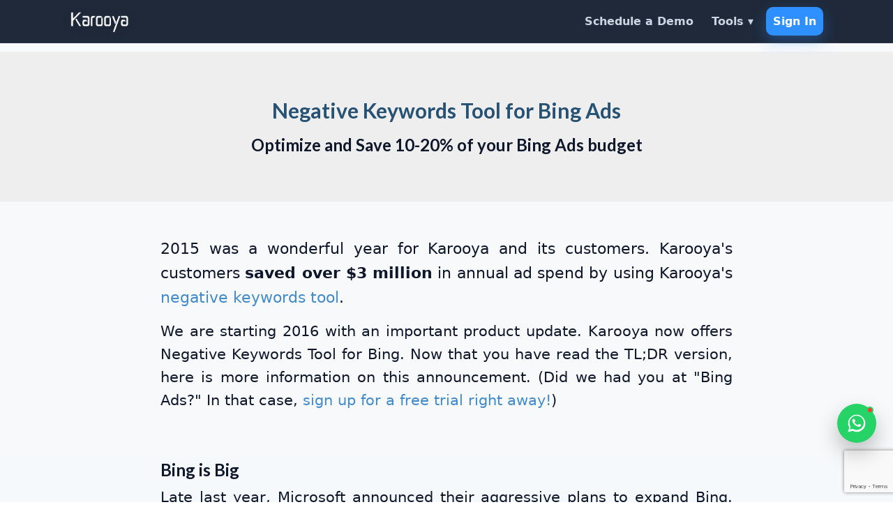

--- FILE ---
content_type: text/html;charset=UTF-8
request_url: https://www.karooya.com/negative-keywords-tool-for-bing-ads
body_size: 8401
content:






<script type="text/javascript">

    sendSignupAttemptNotification = function(linkName) {
      $.ajax({
        type: "GET",
         url: "/service/free/sendSignupAttemptNotification/link/" + linkName,
         success: function() {
           
          }
       });
    };
</script>
<!DOCTYPE html>
<html lang="en">
  <head>
    <meta charset="utf-8">
    <meta name="viewport" content="width=device-width, initial-scale=1.0">
    <meta name="description" content="Negative Keywords Tool for Bing Ads by Karooya. Save up to 20% of your ad spend on Bing by blocking irrelevant traffic.">

    <title>Negative Keywords Tool for Bing Ads - Karooya</title>

<link rel="shortcut icon" type="image/x-icon" href="/images/favicon.ico">
<meta property="og:image" content="http://www.karooya.com/images/karooya-logo.jpg" />

<!-- Bootstrap core CSS -->
<link href="/lib/bootstrap-3.0.0/css/bootstrap.css" rel="stylesheet">
<link href='//fonts.googleapis.com/css?family=Lato:100,300,400,700,900,100italic,300italic,400italic,700italic,900italic' rel='stylesheet' type='text/css'>

<!-- Add custom CSS here -->
<link href="/css/small-business.css?20250910" rel="stylesheet">
<link href="/font-awesome/css/font-awesome.min.css" rel="stylesheet">
<link href="/lib/hue-filetypes/css/hue-filetypes.css" rel="stylesheet">
  <!-- KUI overrides AFTER Bootstrap and small-business to avoid collisions -->
<link rel="stylesheet" href="/css/styles.css?20250910">
<link rel="stylesheet" href="/css/demo-drawer.css?20250910">
<link rel="stylesheet" href="/css/whatsapp-widget.css?20250910">

<!-- HTML5 shim and Respond.js IE8 support of HTML5 elements and media queries -->
<!--[if lt IE 9]>
      <script src="/lib/bootstrap-3.0.0/assets/js/html5shiv.js"></script>
      <script src="/lib/bootstrap-3.0.0/assets/js/respond.min.js"></script>
    <![endif]-->

<!-- jQuery (necessary for Bootstrap's JavaScript plugins) -->
<script src="/lib/bootstrap-3.0.0/assets/js/jquery.js"></script>

<!-- Bootstrap 3.0.0 with all compiled plugins (below) -->
<script src="/lib/bootstrap-3.0.0/js/bootstrap.min.js"></script>

<script src="https://www.google.com/recaptcha/api.js?render=6LctUC4jAAAAAHz8idT9YNn1LB5bCqfbBZX70ch0" async defer></script>

<script src="/js/common-utils.js?20250910"></script>

<!--  Declare Global Java variables -->


    <style>
      p+p {
        margin-top: 15px;
      }
    </style>
  </head>

  <body ng-app="karooyaApp">
    <style>
@media (min-width: 768px) {
  .navbar-middle {
    float: unset; 
    display: flex; 
    align-items: stretch; 
    justify-content: space-between;
  }
}
</style>

    <!-- The two elements that show message while page, partial or data is loading. -->
    <div id="loading-msg-background" class="ng-cloak" ng-show="statusMessageService.isLoading()" style="z-index:5;"></div>
    <div id="loading-msg" class="ng-cloak" ng-show="statusMessageService.isLoading()" style="z-index:1500;">Loading...</div>
    <div id="error-msg" class="ng-cloak" ng-if="!statusMessageService.isLoading() && statusMessageService.hasError()" style="z-index:7;">
      <div class="alert-danger container alert" style="padding: 10px;">
        <button type="button" class="close" data-dismiss="alert" aria-hidden="true" 
          ng-click="statusMessageService.clearErrorMsg()">&times;
        </button>
        <div class="container" id="message"><span ng-bind-html = "statusMessageService.getErrorMsg()"></span></div>
      </div>
    </div>
    <div id="success-msg" class="ng-cloak" ng-if="statusMessageService.hasSuccess()" style="z-index:7;">
      <div class="alert-success container alert" style="padding: 10px;">
        <button type="button" class="close" data-dismiss="alert" aria-hidden="true" 
          ng-click="statusMessageService.clearSuccessMsg()">&times;
        </button>
        <div class="container">
          <span ng-bind-html="statusMessageService.getSuccessMsg()"></span> 
          <a ng-if="statusMessageService.hasUndoCB()" href="#" ng-click="statusMessageService.callUndoCB()">Undo</a>
        </div>
      </div>
    </div>
    
    <div id="warning-msg" class="ng-cloak" ng-if="!statusMessageService.isLoading() && statusMessageService.hasWarning()" style="z-index:7;">
      <div class="alert-warning container alert" style="padding: 10px;">
        <button type="button" class="close" data-dismiss="alert" aria-hidden="true" 
          ng-click="statusMessageService.clearWarningMsg()">&times;
        </button>
        <div class="container" id="message">{{statusMessageService.getWarningMsg()}}</div>
      </div>
    </div>
    
  <!-- Sticky brandbar -->
  <div class="brandbar" ng-controller="MainController">
    <div class="kui-container" style="display:flex;align-items:center;justify-content:space-between;gap:16px">
      <a class="brand" href="/"><img src="/images/2025/karooya-logo-white.png" alt="Karooya"></a>
      <nav class="actions" aria-label="Primary">
        <a href="/demo?s=AmazonAttribution" kdd-open 
           kdd-open-subject="Request Demo: Amazon Attribution and Google Ads Integration Tool"
           kdd-open-message="CTA: Brandbar">
           Schedule a Demo
        </a>
        <div class="kui-dropdown">
          <a class="dropdown-toggle" href="#tools" aria-haspopup="true" aria-expanded="false">Tools &#x25BE;</a>
          <div class="kui-menu" role="menu">
            <a role="menuitem" href="/">Google Ads for Amazon Store</a>
            <a role="menuitem" href="/negative-keywords-tool">Negative Keywords Tool (Google Ads &amp; Bing Ads)</a>
            <a role="menuitem" href="/negative-keywords-for-amazon-ads">Automation tools for Amazon Ads</a>
          </div>
        </div>
        <a href="https://app.karooya.com/" class="kui-btn kui-btn-primary brandbar-signin">Sign In</a>
      </nav>
    </div>
  </div>
  <!-- End of sticky brandbar -->

    <div class="row jumbotron remove-left-right-margin">
      <div col="col-md-12">
        <div class="text-center">
          <h2 class="text-blue">Negative Keywords Tool for Bing Ads</h2>
        <h3> Optimize and Save 10-20% of your Bing Ads budget<h3/>
        </div><!-- /.text-center -->
      </div>
    </div><!-- /.jumbotron -->

    <div class="container">
      <div class="row content-section-b">
        <div class="col-xs-offset-1 col-xs-10">
          <p class="lead-nopadding-large-font">
            2015 was a wonderful year for Karooya and its customers. Karooya's customers <strong> saved over 
            $3 million</strong> in annual ad spend by using Karooya's <a href="/">negative keywords tool</a>.
          </p>
          <p class="lead-nopadding">
            We are starting 2016 with an important product update. Karooya now offers Negative Keywords Tool for Bing.  Now that you have read the TL;DR version, here is more information on this announcement. (Did we had you at "Bing Ads?" In that case, 
 <a href="https://app.karooya.com/bing-signup?p=negative-kw-tool-for-bing-link-at-top" onclick="sendSignupAttemptNotification('negative-kw-tool-for-bing-link-at-top')">sign up for a free trial right away!</a>)
          </p>
        </div>
      </div> <!-- /.row -->
      <div class="row content-section-b">
        <div class="col-xs-offset-1 col-xs-10">
          <h3>Bing is Big</h3>
          <p class="lead-nopadding">
            Late last year, Microsoft announced their aggressive plans to expand Bing. Microsoft professed their unequivocal support for Bing and to be an important search player. Last year, Bing renewed its partnership with Yahoo to power search and ads on Yahoo. In October 2015, Microsoft announced that Bing has reached revenue of $1 Billion per quarter.
          </p>
          <p class="lead-nopadding">
            Starting 1st January, 2016, <a href="http://advertise.bingads.microsoft.com/en-in/blog/40119/bing-powers-aol-search" title="Bing Powers AOL Search">search ads on AOL are powered by Bing</a>. Bing is also being integrated with Microsoft's newest Windows edition, Windows 10.
          </p>
          <p class="lead-nopadding">
            According to comScore, As of December 2015, Bing had a little more than <a href="http://searchengineland.com/google-down-1-billion-pc-searches-from-2014-but-mobile-volumes-likely-way-up-240850">20% market share</a>. If you consider Bing, AOL and part of Yahoo, together, Bing Ads will be served at volume that just can't be ignored.
          </p>
        </div>
      </div><!-- /.content-section-b -->
      <div class="row">
        <div class="col-xs-offset-2 col-xs-8">
          <div class="container img-responsive img-center" style="padding-left: 10%; padding-right: 10%;">
            <img src="/images/bing-ads/comscore-dec-2015.png" class="img-responsive img-thumbnail" 
            style="margin: auto;" alt="Bing had more than 20% market share">
          </div>
        </div>
      </div> <!-- /.row -->
      <div class="row content-section-b">
        <div class="col-xs-offset-1 col-xs-10">
          <h3>PPC Experts Weight In</h3>
          <p class="lead-nopadding">
            Even <a href="https://twitter.com/timothyjjensen/status/687017792185479168" title="Timothy Jensen">PPC experts agree</a> that Bing needs to be taken seriously.  Google is a very visible and hyper-competitive channel. While it continues to be one of the best, if not the best, channels to drive paid traffic, the competition can be overwhelming. It's hard to compete with small budget. Plus, there is always saturation. Even though Google is quite big, the search inventory is finite. The keywords that profitably work for you is small.  In such case, having another alternative channel like Bing Ads means cost-effective incremental traffic. 
          </p>
        </div>
      </div><!-- /.content-section-b -->
      <div class="row">
        <div class="col-xs-12">
          <div class="container img-responsive img-center" style="padding-left: 10%; padding-right: 10%;">
            <img src="/images/bing-ads/bing-ads-ppc-pro.png" class="img-responsive img-thumbnail" 
            style="margin: auto;" alt="Twitter post by Timothy Jensen (PPC expert)">
          </div>
        </div>
      </div> <!-- /.row -->
      <div class="row content-section-b">
        <div class="col-xs-offset-1 col-xs-10">
          <p class="lead-nopadding">
            Of course, apart from all these macro developments, we also received some micro-feedback about support for Bing. This was a clear indication that many search advertisers in USA are seriously considering or already advertising on Bing.  Some customers are getting as much as 25% conversions from Bing as that of Google. Even though, the published market share numbers for Bing are on the lower side, due to less competition, advertisers can get more conversions from Bing.
          </p>
        </div>
      </div><!-- /.content-section-b -->
      <div class="row content-section-b">
        <div class="col-xs-offset-1 col-xs-10">
          <h3>Using less-restrictive Match Type to realize Bing's full potential</h3>
          <p class="lead-nopadding">
            In 2015, Bing also announced bunch of improvements to their Broad Match type which promised more relevant traffic. You can check out a detailed <a href="https://docs.com/bing-ads/6434/reintroducing-broad-match-increased-volume-with?linkId=18517114" title="Reintroducing Broad Match - Increased Volume with Better Quality">presentation</a> from Bing team here.
          </p>
          <p class="lead-nopadding">
            According to the numbers published, 44% potential clicks are lost to competition if broad match is not used.
          </p>
        </div>
      </div><!-- /.content-section-b -->
      <div class="row">
        <div class="col-xs-12">
          <div class="container img-responsive img-center" style="padding-left: 10%; padding-right: 10%;">
            <img src="/images/bing-ads/bing-broad-match-clicks.png" class="img-responsive img-thumbnail" 
            style="margin: auto;" alt="44% potential clicks are lost to competition">
          </div>
        </div>
      </div> <!-- /.row -->
      <div class="row content-section-b">
        <div class="col-xs-offset-1 col-xs-10">
          <p class="lead-nopadding">
            Using Broad Match can bring more traffic which was previously untapped. But, it also exposes advertisers' account to, from a client's perspective, potentially irrelevant and/or poor converting traffic. Broad Match is like driving a very nice car without any brakes.
          </p>
          <p class="lead-nopadding">
            This is where Karooya helps advertisers.
          </p>
        </div>
      </div><!-- /.content-section-b -->

      <div class="row content-section-a" style="border-radius-top-left: 8px; border-radius-top-right: 8px;">
        <div class="col-md-offset-1 col-md-10">
          <h2 class="text-blue text-center" style="margin-bottom: 1em;">Karooya + Bing = Win!</h2>
          <p class="lead-nopadding">
            Our negative keywords tool has been battle-tested with hundreds of Google AdWords accounts. We bring the same goodness to Bing Ads. 
          </p>
          <p class="lead-nopadding">
            With Karooya, advertisers will be able to 
          </p>
          <div class="lead-nopadding">
            <ul>
              <li>Easily <strong>identify</strong> terms and keyword themes that are irrelevant and/or converting poorly</li>
              <li><strong>Save wasted ad spend</strong> by blocking search terms that are not bringing conversion</li>
              <li><strong>Sync</strong> all the negative keywords identified with our software directly to your Bing campaigns. No more copy-pasting the terms from Excel sheet to web interface or Bing Ads Editor</li>
            </ul>
          </div>
          <p class="lead-nopadding">
            We also <strong>support shared negative list</strong>. You will be able to add a negative keyword to shared negative keyword list directly.
          </p>
        </div>
      </div><!-- /.content-section-a -->
      <div class="row content-section-a" style="border-radius-bottom-left: 8px; border-radius-bottom-right: 8px;">
        <div class="col-md-offset-1 col-md-10">
          <h3>More to come</h3>
          <p class="lead-nopadding">
            There are more goodies available for optimizing your Bing account. We are also baking some nice things to make your life just a little easier when you manage multiple search platforms. I would be glad to provide you a demo, personally. 
          </p>
          <p class="lead-nopadding">
            We are super-excited to bring this to you. We hope, our solution will help you achieve super-normal results with Bing Ads. 
          </p>
          <p class="lead-nopadding">
            Go ahead, <a href="https://app.karooya.com/bing-signup?p=negative-kw-tool-for-bing-link-at-bottom" onclick="sendSignupAttemptNotification('negative-kw-tool-for-bing-link-at-bottom')">sign up for a free trial</a>! I look forward to giving you a demo.
          </p>
        </div>
      </div><!-- /.content-section-a -->
      <div class="row content-section-b">
        <div class="col-sm-12 text-center">
          <a class="btn btn-success btn-lg" href="https://app.karooya.com/bing-signup?p=negative-kw-tool-for-bing-btn-at-bottom" onclick="sendSignupAttemptNotification('negative-kw-tool-for-bing-btn-at-bottom')">
            Check Savings for Your Bing Ads Campaigns in Minutes<br><small>Free Trial.  No credit card required</small>
          </a>
        </div>
      </div><!-- /.content-section-b -->
    </div>
    




  <!-- 4-column footer similar to existing homepage -->
  <footer class="fat-footer">
    <div class="kui-footer-container">
      <div class="footer-row">
        <div class="footer-col">
          <h4>Company</h4>
          <a href="/about">Team</a><br/>
          <a href="/contact">Contact</a><br/>
          <a href="/blog">Blog</a><br/>
          <a href="/privacy-policy">Privacy Policy</a><br/>
          <a href="tel:+1-620-708-4680"><i class="fa fa-phone"></i> &nbsp; 620-708-4680 (US)</a><br/>
          <a href="mailto:support@karooya.com"><i class="fa fa-envelope"></i> &nbsp;support@karooya.com</a>
        </div>
        <div class="footer-col">
          <h4>Products and services</h4>
          <a href="/google-ads-optimization-service">Google Ads Optimization Service</a><br/>
          <a href="/negative-keywords-tool">Negative Keywords Tool</a><br/>
          <a href="/integration-tool-for-amazon-attribution-and-google-ads">Keyword-level Sales tracking with Amazon Attribution</a><br/>
          <a href="/promote-amazon-store-on-google-with-karooya-marketing-service">Google Ads Management for Amazon Store</a><br/>
          <a href="/negative-keywords-tool-for-bing-ads">Negative Keywords Tool for Bing Ads</a><br/>
          <a href="/negative-keywords-for-amazon-ads">Negative Keywords Tool for Amazon Ads</a>
        </div>
        <div class="footer-col">
          <h4>Free Tools</h4>
          <a href="/responsive-search-ad-preview-tool" target="_blank">Responsive Search Ad Preview Tool</a><br/>
          <a href="/google-ads-preview-for-amazon" target="_blank">Google Ad Preview Tool for Amazon Products</a><br/>
          <a href="/free-adwords-audit-report" target="_blank">Free Google Ads Audit Report</a><br/>
          <a href="/blog/category/karooya-adwords-script/" target="_blank">Free Google Ads Scripts</a><br/>
          <a href="/expanded-text-ad-preview-tool" target="_blank">Expanded Text Ad Preview Tool</a><br/>
          <a href="/wikipedia-keyword-research-tool" target="_blank">Wikipedia Keyword Research Tool</a><br/>
          <a href="/free-keyword-variation-tool" target="_blank">Keyword Variation Tool</a><br/>
          <a href="/negative-keywords-quiz">Negative Keywords Quiz</a>
        </div>
        <div class="footer-col">
          <h4>From <a href="http://www.karooya.com/blog" target="_blank" rel="noopener">Karooya Blog</a></h4>
          <div class="blog-feed-entries">

          <div style="padding: 5px 0px;">
            <a href="https://www.karooya.com/blog/ppcchat-letting-go-in-ppc/" title="PPCChat | Letting Go in PPC | 20th January 2026" target="_blank">
              PPCChat | Letting Go in PPC | 20th January 2026
            </a>
          </div>
      
          <div style="padding: 5px 0px;">
            <a href="https://www.karooya.com/blog/digital-ads-benchmark-report-by-tinuiti-q4-2025/" title="Digital Ads Benchmark Report by Tinuiti | Q4 2025 | Key Highlights" target="_blank">
              Digital Ads Benchmark Report by Tinuiti | Q4 2025 | Key Highlights
            </a>
          </div>
      
          <div style="padding: 5px 0px;">
            <a href="https://www.karooya.com/blog/why-amazon-ads-match-type-campaign-strategy-is-still-relevant-in-2026/" title="Why Amazon Ads Match Type Campaign Strategy Is Still Relevant in 2026" target="_blank">
              Why Amazon Ads Match Type Campaign Strategy Is Still Relevant in 2026
            </a>
          </div>
      
          </div>
        </div>
      </div>
      <div class="footer-copy"><span class="text-muted">&copy; Karooya 2025</span></div>
    </div>
  </footer>


<!-- Google tag (gtag.js) -->
<script async src="https://www.googletagmanager.com/gtag/js?id=G-J5SHDNBPDL"></script>
<script>
  window.dataLayer = window.dataLayer || [];
  function gtag(){dataLayer.push(arguments);}
  gtag('js', new Date());

  // GA4 config
  gtag('config', 'G-J5SHDNBPDL', {
    cookie_domain: 'karooya.com', // makes the GA cookie available across subdomains
    send_page_view: true  // GA4 sends page_view automatically on load; keep true unless you SPA-route manually
  });

  // (Optional) Google Ads
  gtag('config', 'AW-952071439');
</script>
<!-- End Google Analytics -->

<!-- Google tag (gtag.js)  configured in the above GA4 snippet
<script async src="https://www.googletagmanager.com/gtag/js?id=AW-952071439"></script> 
<script> window.dataLayer = window.dataLayer || []; function gtag(){dataLayer.push(arguments);} gtag('js', new Date()); gtag('config', 'AW-952071439'); </script>
 -->
 
<script>
  // --- Google Ads Conversion constants ---
  (function(){
    window.KAROOYA_ADS_ID = 'AW-952071439';
    window.KAROOYA_CONV_LABEL_DEMO_FORM_SUBMISSION = '79vMCJWK6LQbEI_q_cUD';
  })();

  // Prevent double-fires per page view
  window.__karooyaDemoConvSent = false;

  // Optional: Enhanced Conversions (hash email before sending)
  window.karooyaSetEnhancedEmail = function(email){
    try {
      if (!email || !window.crypto || !window.crypto.subtle) return;
      var norm = (email || '').trim().toLowerCase();
      var enc = new TextEncoder().encode(norm);
      crypto.subtle.digest('SHA-256', enc).then(function(buf){
        var hash = Array.from(new Uint8Array(buf)).map(function(b){ return ('00'+b.toString(16)).slice(-2); }).join('');
        if (typeof gtag === 'function') {
          gtag('set', 'user_data', { email: hash });
        }
      });
    } catch(e) {/* no-op */}
  };

  // --- GA4: helper to send the analytics event for demo form lead ---
  window.karooyaSendDemoFormAnalyticsEvent = function(opts){
    if (typeof gtag !== 'function') return;
    var txId  = (opts && opts.txId) || ('demo-' + Date.now());
    var formName = (opts && opts.formName) || 'demo_request';
    var source  = (opts && opts.source) || 'website';

    // GA4 recommended event for leads
    gtag('event', 'generate_lead', {
      // Helpful params you can report on (register as custom dimensions if needed)
      form_name: formName,              // form name / selection
      lead_type: 'demo_form',           // classify this lead
      source: source,                   // website/widget URL
      transaction_id: txId,             // de-dupe across systems
      page_location: location.href,     // helps with debugging/reporting
      send_to: 'G-J5SHDNBPDL'           // explicit GA4 property (optional but clear)
    });
  };
  
  // Fire BOTH: Google Ads conversion + GA4 generate_lead
  window.karooyaSendDemoFormSubmissionConversion = function(opts){
    if (window.__karooyaDemoConvSent) return;
    window.__karooyaDemoConvSent = true;

    var txId  = (opts && opts.txId) || ('demo-' + Date.now());
    var formName = (opts && opts.formName) || 'demo_request';
    var source  = (opts && opts.source) || 'website';
    
    if (typeof gtag === 'function') {
      gtag('event', 'conversion', {
        send_to: window.KAROOYA_ADS_ID + '/' + window.KAROOYA_CONV_LABEL_DEMO_FORM_SUBMISSION,
        currency: 'USD',
        transaction_id: txId,
        event_callback: function(){ try{ console.log('Demo form submission conversion sent:', txId); }catch(e){} }
      });
    }
    
 	// 2) GA4 lead event
    window.karooyaSendDemoFormAnalyticsEvent({ txId: txId, formName: formName, source: source });
  };
</script>

<!-- Facebook Pixel Code -->
<script>
!function(f,b,e,v,n,t,s){if(f.fbq)return;n=f.fbq=function(){n.callMethod?
n.callMethod.apply(n,arguments):n.queue.push(arguments)};if(!f._fbq)f._fbq=n;
n.push=n;n.loaded=!0;n.version='2.0';n.queue=[];t=b.createElement(e);t.async=!0;
t.src=v;s=b.getElementsByTagName(e)[0];s.parentNode.insertBefore(t,s)}(window,
document,'script','https://connect.facebook.net/en_US/fbevents.js');

fbq('init', '1772415342988941');
fbq('track', "PageView");</script>
<noscript><img height="1" width="1" style="display:none"
src="https://www.facebook.com/tr?id=1772415342988941&ev=PageView&noscript=1"
/></noscript>
<!-- End Facebook Pixel Code -->

<!-- Twitter universal website tag code -->
<script>
!function(e,t,n,s,u,a){e.twq||(s=e.twq=function(){s.exe?s.exe.apply(s,arguments):s.queue.push(arguments);
},s.version='1.1',s.queue=[],u=t.createElement(n),u.async=!0,u.src='//static.ads-twitter.com/uwt.js',
a=t.getElementsByTagName(n)[0],a.parentNode.insertBefore(u,a))}(window,document,'script');
// Insert Twitter Pixel ID and Standard Event data below
twq('init','nw3rn');
twq('track','PageView');
</script>
<!-- End Twitter universal website tag code -->

<script>(function(w,d,t,r,u){var f,n,i;w[u]=w[u]||[],f=function(){var o={ti:"23003045"};o.q=w[u],w[u]=new UET(o),w[u].push("pageLoad")},n=d.createElement(t),n.src=r,n.async=1,n.onload=n.onreadystatechange=function(){var s=this.readyState;s&&s!=="loaded"&&s!=="complete"||(f(),n.onload=n.onreadystatechange=null)},i=d.getElementsByTagName(t)[0],i.parentNode.insertBefore(n,i)})(window,document,"script","//bat.bing.com/bat.js","uetq");</script>

<script>
  window.KarooyaWhatsAppWidget = {
    number: "+919036160145", // digits only, include country code
    message: "Hi, I'm interested in Karooya's tools for Google Ads. I'm specifically looking for...",
    agent: "Karooya Support",
    subtitle: "Online",
    greeting: "Hi there",
    greeting2: "How can I help you?",
    avatar: "" // Keep empty for default Karooya avatar
  };
</script>
<script src="/js/whatsapp-widget.js?20250910"></script>

    <script type="text/javascript" src="/lib/angularJS/1.2.0-rc.2/angular.min.js"></script>
    <script type="text/javascript" src="/lib/angularJS/1.2.0-rc.2/angular-animate.min.js"></script>
    <script type="text/javascript" src="/lib/angularJS/1.2.0-rc.2/angular-sanitize.min.js"></script>
    <script type="text/javascript" src="/lib/angularJS/1.2.0-rc.2/angular-route.min.js"></script>
    <script type="text/javascript" src="/lib/angular_ui-bootstrap/ui-bootstrap-tpls-0.12.0.min.js"></script>
    <script src="/lib/angular-dnd-2.1.0/angular-drag-and-drop-lists.min.js"></script>
    <script src="/js/utils.js?20250910"></script>
    <script src="/js/services.js?20250910"></script>
    <script src="/js/directives.js?20250910"></script>
    <script type="text/javascript">
      var karooyaApp = angular.module('karooyaApp', ['ui.bootstrap', 'nkf.services', 'nkf.directives']);
    </script>


  </body>
</html>


--- FILE ---
content_type: text/html; charset=utf-8
request_url: https://www.google.com/recaptcha/api2/anchor?ar=1&k=6LctUC4jAAAAAHz8idT9YNn1LB5bCqfbBZX70ch0&co=aHR0cHM6Ly93d3cua2Fyb295YS5jb206NDQz&hl=en&v=PoyoqOPhxBO7pBk68S4YbpHZ&size=invisible&anchor-ms=20000&execute-ms=30000&cb=p1c93bmhkw00
body_size: 48465
content:
<!DOCTYPE HTML><html dir="ltr" lang="en"><head><meta http-equiv="Content-Type" content="text/html; charset=UTF-8">
<meta http-equiv="X-UA-Compatible" content="IE=edge">
<title>reCAPTCHA</title>
<style type="text/css">
/* cyrillic-ext */
@font-face {
  font-family: 'Roboto';
  font-style: normal;
  font-weight: 400;
  font-stretch: 100%;
  src: url(//fonts.gstatic.com/s/roboto/v48/KFO7CnqEu92Fr1ME7kSn66aGLdTylUAMa3GUBHMdazTgWw.woff2) format('woff2');
  unicode-range: U+0460-052F, U+1C80-1C8A, U+20B4, U+2DE0-2DFF, U+A640-A69F, U+FE2E-FE2F;
}
/* cyrillic */
@font-face {
  font-family: 'Roboto';
  font-style: normal;
  font-weight: 400;
  font-stretch: 100%;
  src: url(//fonts.gstatic.com/s/roboto/v48/KFO7CnqEu92Fr1ME7kSn66aGLdTylUAMa3iUBHMdazTgWw.woff2) format('woff2');
  unicode-range: U+0301, U+0400-045F, U+0490-0491, U+04B0-04B1, U+2116;
}
/* greek-ext */
@font-face {
  font-family: 'Roboto';
  font-style: normal;
  font-weight: 400;
  font-stretch: 100%;
  src: url(//fonts.gstatic.com/s/roboto/v48/KFO7CnqEu92Fr1ME7kSn66aGLdTylUAMa3CUBHMdazTgWw.woff2) format('woff2');
  unicode-range: U+1F00-1FFF;
}
/* greek */
@font-face {
  font-family: 'Roboto';
  font-style: normal;
  font-weight: 400;
  font-stretch: 100%;
  src: url(//fonts.gstatic.com/s/roboto/v48/KFO7CnqEu92Fr1ME7kSn66aGLdTylUAMa3-UBHMdazTgWw.woff2) format('woff2');
  unicode-range: U+0370-0377, U+037A-037F, U+0384-038A, U+038C, U+038E-03A1, U+03A3-03FF;
}
/* math */
@font-face {
  font-family: 'Roboto';
  font-style: normal;
  font-weight: 400;
  font-stretch: 100%;
  src: url(//fonts.gstatic.com/s/roboto/v48/KFO7CnqEu92Fr1ME7kSn66aGLdTylUAMawCUBHMdazTgWw.woff2) format('woff2');
  unicode-range: U+0302-0303, U+0305, U+0307-0308, U+0310, U+0312, U+0315, U+031A, U+0326-0327, U+032C, U+032F-0330, U+0332-0333, U+0338, U+033A, U+0346, U+034D, U+0391-03A1, U+03A3-03A9, U+03B1-03C9, U+03D1, U+03D5-03D6, U+03F0-03F1, U+03F4-03F5, U+2016-2017, U+2034-2038, U+203C, U+2040, U+2043, U+2047, U+2050, U+2057, U+205F, U+2070-2071, U+2074-208E, U+2090-209C, U+20D0-20DC, U+20E1, U+20E5-20EF, U+2100-2112, U+2114-2115, U+2117-2121, U+2123-214F, U+2190, U+2192, U+2194-21AE, U+21B0-21E5, U+21F1-21F2, U+21F4-2211, U+2213-2214, U+2216-22FF, U+2308-230B, U+2310, U+2319, U+231C-2321, U+2336-237A, U+237C, U+2395, U+239B-23B7, U+23D0, U+23DC-23E1, U+2474-2475, U+25AF, U+25B3, U+25B7, U+25BD, U+25C1, U+25CA, U+25CC, U+25FB, U+266D-266F, U+27C0-27FF, U+2900-2AFF, U+2B0E-2B11, U+2B30-2B4C, U+2BFE, U+3030, U+FF5B, U+FF5D, U+1D400-1D7FF, U+1EE00-1EEFF;
}
/* symbols */
@font-face {
  font-family: 'Roboto';
  font-style: normal;
  font-weight: 400;
  font-stretch: 100%;
  src: url(//fonts.gstatic.com/s/roboto/v48/KFO7CnqEu92Fr1ME7kSn66aGLdTylUAMaxKUBHMdazTgWw.woff2) format('woff2');
  unicode-range: U+0001-000C, U+000E-001F, U+007F-009F, U+20DD-20E0, U+20E2-20E4, U+2150-218F, U+2190, U+2192, U+2194-2199, U+21AF, U+21E6-21F0, U+21F3, U+2218-2219, U+2299, U+22C4-22C6, U+2300-243F, U+2440-244A, U+2460-24FF, U+25A0-27BF, U+2800-28FF, U+2921-2922, U+2981, U+29BF, U+29EB, U+2B00-2BFF, U+4DC0-4DFF, U+FFF9-FFFB, U+10140-1018E, U+10190-1019C, U+101A0, U+101D0-101FD, U+102E0-102FB, U+10E60-10E7E, U+1D2C0-1D2D3, U+1D2E0-1D37F, U+1F000-1F0FF, U+1F100-1F1AD, U+1F1E6-1F1FF, U+1F30D-1F30F, U+1F315, U+1F31C, U+1F31E, U+1F320-1F32C, U+1F336, U+1F378, U+1F37D, U+1F382, U+1F393-1F39F, U+1F3A7-1F3A8, U+1F3AC-1F3AF, U+1F3C2, U+1F3C4-1F3C6, U+1F3CA-1F3CE, U+1F3D4-1F3E0, U+1F3ED, U+1F3F1-1F3F3, U+1F3F5-1F3F7, U+1F408, U+1F415, U+1F41F, U+1F426, U+1F43F, U+1F441-1F442, U+1F444, U+1F446-1F449, U+1F44C-1F44E, U+1F453, U+1F46A, U+1F47D, U+1F4A3, U+1F4B0, U+1F4B3, U+1F4B9, U+1F4BB, U+1F4BF, U+1F4C8-1F4CB, U+1F4D6, U+1F4DA, U+1F4DF, U+1F4E3-1F4E6, U+1F4EA-1F4ED, U+1F4F7, U+1F4F9-1F4FB, U+1F4FD-1F4FE, U+1F503, U+1F507-1F50B, U+1F50D, U+1F512-1F513, U+1F53E-1F54A, U+1F54F-1F5FA, U+1F610, U+1F650-1F67F, U+1F687, U+1F68D, U+1F691, U+1F694, U+1F698, U+1F6AD, U+1F6B2, U+1F6B9-1F6BA, U+1F6BC, U+1F6C6-1F6CF, U+1F6D3-1F6D7, U+1F6E0-1F6EA, U+1F6F0-1F6F3, U+1F6F7-1F6FC, U+1F700-1F7FF, U+1F800-1F80B, U+1F810-1F847, U+1F850-1F859, U+1F860-1F887, U+1F890-1F8AD, U+1F8B0-1F8BB, U+1F8C0-1F8C1, U+1F900-1F90B, U+1F93B, U+1F946, U+1F984, U+1F996, U+1F9E9, U+1FA00-1FA6F, U+1FA70-1FA7C, U+1FA80-1FA89, U+1FA8F-1FAC6, U+1FACE-1FADC, U+1FADF-1FAE9, U+1FAF0-1FAF8, U+1FB00-1FBFF;
}
/* vietnamese */
@font-face {
  font-family: 'Roboto';
  font-style: normal;
  font-weight: 400;
  font-stretch: 100%;
  src: url(//fonts.gstatic.com/s/roboto/v48/KFO7CnqEu92Fr1ME7kSn66aGLdTylUAMa3OUBHMdazTgWw.woff2) format('woff2');
  unicode-range: U+0102-0103, U+0110-0111, U+0128-0129, U+0168-0169, U+01A0-01A1, U+01AF-01B0, U+0300-0301, U+0303-0304, U+0308-0309, U+0323, U+0329, U+1EA0-1EF9, U+20AB;
}
/* latin-ext */
@font-face {
  font-family: 'Roboto';
  font-style: normal;
  font-weight: 400;
  font-stretch: 100%;
  src: url(//fonts.gstatic.com/s/roboto/v48/KFO7CnqEu92Fr1ME7kSn66aGLdTylUAMa3KUBHMdazTgWw.woff2) format('woff2');
  unicode-range: U+0100-02BA, U+02BD-02C5, U+02C7-02CC, U+02CE-02D7, U+02DD-02FF, U+0304, U+0308, U+0329, U+1D00-1DBF, U+1E00-1E9F, U+1EF2-1EFF, U+2020, U+20A0-20AB, U+20AD-20C0, U+2113, U+2C60-2C7F, U+A720-A7FF;
}
/* latin */
@font-face {
  font-family: 'Roboto';
  font-style: normal;
  font-weight: 400;
  font-stretch: 100%;
  src: url(//fonts.gstatic.com/s/roboto/v48/KFO7CnqEu92Fr1ME7kSn66aGLdTylUAMa3yUBHMdazQ.woff2) format('woff2');
  unicode-range: U+0000-00FF, U+0131, U+0152-0153, U+02BB-02BC, U+02C6, U+02DA, U+02DC, U+0304, U+0308, U+0329, U+2000-206F, U+20AC, U+2122, U+2191, U+2193, U+2212, U+2215, U+FEFF, U+FFFD;
}
/* cyrillic-ext */
@font-face {
  font-family: 'Roboto';
  font-style: normal;
  font-weight: 500;
  font-stretch: 100%;
  src: url(//fonts.gstatic.com/s/roboto/v48/KFO7CnqEu92Fr1ME7kSn66aGLdTylUAMa3GUBHMdazTgWw.woff2) format('woff2');
  unicode-range: U+0460-052F, U+1C80-1C8A, U+20B4, U+2DE0-2DFF, U+A640-A69F, U+FE2E-FE2F;
}
/* cyrillic */
@font-face {
  font-family: 'Roboto';
  font-style: normal;
  font-weight: 500;
  font-stretch: 100%;
  src: url(//fonts.gstatic.com/s/roboto/v48/KFO7CnqEu92Fr1ME7kSn66aGLdTylUAMa3iUBHMdazTgWw.woff2) format('woff2');
  unicode-range: U+0301, U+0400-045F, U+0490-0491, U+04B0-04B1, U+2116;
}
/* greek-ext */
@font-face {
  font-family: 'Roboto';
  font-style: normal;
  font-weight: 500;
  font-stretch: 100%;
  src: url(//fonts.gstatic.com/s/roboto/v48/KFO7CnqEu92Fr1ME7kSn66aGLdTylUAMa3CUBHMdazTgWw.woff2) format('woff2');
  unicode-range: U+1F00-1FFF;
}
/* greek */
@font-face {
  font-family: 'Roboto';
  font-style: normal;
  font-weight: 500;
  font-stretch: 100%;
  src: url(//fonts.gstatic.com/s/roboto/v48/KFO7CnqEu92Fr1ME7kSn66aGLdTylUAMa3-UBHMdazTgWw.woff2) format('woff2');
  unicode-range: U+0370-0377, U+037A-037F, U+0384-038A, U+038C, U+038E-03A1, U+03A3-03FF;
}
/* math */
@font-face {
  font-family: 'Roboto';
  font-style: normal;
  font-weight: 500;
  font-stretch: 100%;
  src: url(//fonts.gstatic.com/s/roboto/v48/KFO7CnqEu92Fr1ME7kSn66aGLdTylUAMawCUBHMdazTgWw.woff2) format('woff2');
  unicode-range: U+0302-0303, U+0305, U+0307-0308, U+0310, U+0312, U+0315, U+031A, U+0326-0327, U+032C, U+032F-0330, U+0332-0333, U+0338, U+033A, U+0346, U+034D, U+0391-03A1, U+03A3-03A9, U+03B1-03C9, U+03D1, U+03D5-03D6, U+03F0-03F1, U+03F4-03F5, U+2016-2017, U+2034-2038, U+203C, U+2040, U+2043, U+2047, U+2050, U+2057, U+205F, U+2070-2071, U+2074-208E, U+2090-209C, U+20D0-20DC, U+20E1, U+20E5-20EF, U+2100-2112, U+2114-2115, U+2117-2121, U+2123-214F, U+2190, U+2192, U+2194-21AE, U+21B0-21E5, U+21F1-21F2, U+21F4-2211, U+2213-2214, U+2216-22FF, U+2308-230B, U+2310, U+2319, U+231C-2321, U+2336-237A, U+237C, U+2395, U+239B-23B7, U+23D0, U+23DC-23E1, U+2474-2475, U+25AF, U+25B3, U+25B7, U+25BD, U+25C1, U+25CA, U+25CC, U+25FB, U+266D-266F, U+27C0-27FF, U+2900-2AFF, U+2B0E-2B11, U+2B30-2B4C, U+2BFE, U+3030, U+FF5B, U+FF5D, U+1D400-1D7FF, U+1EE00-1EEFF;
}
/* symbols */
@font-face {
  font-family: 'Roboto';
  font-style: normal;
  font-weight: 500;
  font-stretch: 100%;
  src: url(//fonts.gstatic.com/s/roboto/v48/KFO7CnqEu92Fr1ME7kSn66aGLdTylUAMaxKUBHMdazTgWw.woff2) format('woff2');
  unicode-range: U+0001-000C, U+000E-001F, U+007F-009F, U+20DD-20E0, U+20E2-20E4, U+2150-218F, U+2190, U+2192, U+2194-2199, U+21AF, U+21E6-21F0, U+21F3, U+2218-2219, U+2299, U+22C4-22C6, U+2300-243F, U+2440-244A, U+2460-24FF, U+25A0-27BF, U+2800-28FF, U+2921-2922, U+2981, U+29BF, U+29EB, U+2B00-2BFF, U+4DC0-4DFF, U+FFF9-FFFB, U+10140-1018E, U+10190-1019C, U+101A0, U+101D0-101FD, U+102E0-102FB, U+10E60-10E7E, U+1D2C0-1D2D3, U+1D2E0-1D37F, U+1F000-1F0FF, U+1F100-1F1AD, U+1F1E6-1F1FF, U+1F30D-1F30F, U+1F315, U+1F31C, U+1F31E, U+1F320-1F32C, U+1F336, U+1F378, U+1F37D, U+1F382, U+1F393-1F39F, U+1F3A7-1F3A8, U+1F3AC-1F3AF, U+1F3C2, U+1F3C4-1F3C6, U+1F3CA-1F3CE, U+1F3D4-1F3E0, U+1F3ED, U+1F3F1-1F3F3, U+1F3F5-1F3F7, U+1F408, U+1F415, U+1F41F, U+1F426, U+1F43F, U+1F441-1F442, U+1F444, U+1F446-1F449, U+1F44C-1F44E, U+1F453, U+1F46A, U+1F47D, U+1F4A3, U+1F4B0, U+1F4B3, U+1F4B9, U+1F4BB, U+1F4BF, U+1F4C8-1F4CB, U+1F4D6, U+1F4DA, U+1F4DF, U+1F4E3-1F4E6, U+1F4EA-1F4ED, U+1F4F7, U+1F4F9-1F4FB, U+1F4FD-1F4FE, U+1F503, U+1F507-1F50B, U+1F50D, U+1F512-1F513, U+1F53E-1F54A, U+1F54F-1F5FA, U+1F610, U+1F650-1F67F, U+1F687, U+1F68D, U+1F691, U+1F694, U+1F698, U+1F6AD, U+1F6B2, U+1F6B9-1F6BA, U+1F6BC, U+1F6C6-1F6CF, U+1F6D3-1F6D7, U+1F6E0-1F6EA, U+1F6F0-1F6F3, U+1F6F7-1F6FC, U+1F700-1F7FF, U+1F800-1F80B, U+1F810-1F847, U+1F850-1F859, U+1F860-1F887, U+1F890-1F8AD, U+1F8B0-1F8BB, U+1F8C0-1F8C1, U+1F900-1F90B, U+1F93B, U+1F946, U+1F984, U+1F996, U+1F9E9, U+1FA00-1FA6F, U+1FA70-1FA7C, U+1FA80-1FA89, U+1FA8F-1FAC6, U+1FACE-1FADC, U+1FADF-1FAE9, U+1FAF0-1FAF8, U+1FB00-1FBFF;
}
/* vietnamese */
@font-face {
  font-family: 'Roboto';
  font-style: normal;
  font-weight: 500;
  font-stretch: 100%;
  src: url(//fonts.gstatic.com/s/roboto/v48/KFO7CnqEu92Fr1ME7kSn66aGLdTylUAMa3OUBHMdazTgWw.woff2) format('woff2');
  unicode-range: U+0102-0103, U+0110-0111, U+0128-0129, U+0168-0169, U+01A0-01A1, U+01AF-01B0, U+0300-0301, U+0303-0304, U+0308-0309, U+0323, U+0329, U+1EA0-1EF9, U+20AB;
}
/* latin-ext */
@font-face {
  font-family: 'Roboto';
  font-style: normal;
  font-weight: 500;
  font-stretch: 100%;
  src: url(//fonts.gstatic.com/s/roboto/v48/KFO7CnqEu92Fr1ME7kSn66aGLdTylUAMa3KUBHMdazTgWw.woff2) format('woff2');
  unicode-range: U+0100-02BA, U+02BD-02C5, U+02C7-02CC, U+02CE-02D7, U+02DD-02FF, U+0304, U+0308, U+0329, U+1D00-1DBF, U+1E00-1E9F, U+1EF2-1EFF, U+2020, U+20A0-20AB, U+20AD-20C0, U+2113, U+2C60-2C7F, U+A720-A7FF;
}
/* latin */
@font-face {
  font-family: 'Roboto';
  font-style: normal;
  font-weight: 500;
  font-stretch: 100%;
  src: url(//fonts.gstatic.com/s/roboto/v48/KFO7CnqEu92Fr1ME7kSn66aGLdTylUAMa3yUBHMdazQ.woff2) format('woff2');
  unicode-range: U+0000-00FF, U+0131, U+0152-0153, U+02BB-02BC, U+02C6, U+02DA, U+02DC, U+0304, U+0308, U+0329, U+2000-206F, U+20AC, U+2122, U+2191, U+2193, U+2212, U+2215, U+FEFF, U+FFFD;
}
/* cyrillic-ext */
@font-face {
  font-family: 'Roboto';
  font-style: normal;
  font-weight: 900;
  font-stretch: 100%;
  src: url(//fonts.gstatic.com/s/roboto/v48/KFO7CnqEu92Fr1ME7kSn66aGLdTylUAMa3GUBHMdazTgWw.woff2) format('woff2');
  unicode-range: U+0460-052F, U+1C80-1C8A, U+20B4, U+2DE0-2DFF, U+A640-A69F, U+FE2E-FE2F;
}
/* cyrillic */
@font-face {
  font-family: 'Roboto';
  font-style: normal;
  font-weight: 900;
  font-stretch: 100%;
  src: url(//fonts.gstatic.com/s/roboto/v48/KFO7CnqEu92Fr1ME7kSn66aGLdTylUAMa3iUBHMdazTgWw.woff2) format('woff2');
  unicode-range: U+0301, U+0400-045F, U+0490-0491, U+04B0-04B1, U+2116;
}
/* greek-ext */
@font-face {
  font-family: 'Roboto';
  font-style: normal;
  font-weight: 900;
  font-stretch: 100%;
  src: url(//fonts.gstatic.com/s/roboto/v48/KFO7CnqEu92Fr1ME7kSn66aGLdTylUAMa3CUBHMdazTgWw.woff2) format('woff2');
  unicode-range: U+1F00-1FFF;
}
/* greek */
@font-face {
  font-family: 'Roboto';
  font-style: normal;
  font-weight: 900;
  font-stretch: 100%;
  src: url(//fonts.gstatic.com/s/roboto/v48/KFO7CnqEu92Fr1ME7kSn66aGLdTylUAMa3-UBHMdazTgWw.woff2) format('woff2');
  unicode-range: U+0370-0377, U+037A-037F, U+0384-038A, U+038C, U+038E-03A1, U+03A3-03FF;
}
/* math */
@font-face {
  font-family: 'Roboto';
  font-style: normal;
  font-weight: 900;
  font-stretch: 100%;
  src: url(//fonts.gstatic.com/s/roboto/v48/KFO7CnqEu92Fr1ME7kSn66aGLdTylUAMawCUBHMdazTgWw.woff2) format('woff2');
  unicode-range: U+0302-0303, U+0305, U+0307-0308, U+0310, U+0312, U+0315, U+031A, U+0326-0327, U+032C, U+032F-0330, U+0332-0333, U+0338, U+033A, U+0346, U+034D, U+0391-03A1, U+03A3-03A9, U+03B1-03C9, U+03D1, U+03D5-03D6, U+03F0-03F1, U+03F4-03F5, U+2016-2017, U+2034-2038, U+203C, U+2040, U+2043, U+2047, U+2050, U+2057, U+205F, U+2070-2071, U+2074-208E, U+2090-209C, U+20D0-20DC, U+20E1, U+20E5-20EF, U+2100-2112, U+2114-2115, U+2117-2121, U+2123-214F, U+2190, U+2192, U+2194-21AE, U+21B0-21E5, U+21F1-21F2, U+21F4-2211, U+2213-2214, U+2216-22FF, U+2308-230B, U+2310, U+2319, U+231C-2321, U+2336-237A, U+237C, U+2395, U+239B-23B7, U+23D0, U+23DC-23E1, U+2474-2475, U+25AF, U+25B3, U+25B7, U+25BD, U+25C1, U+25CA, U+25CC, U+25FB, U+266D-266F, U+27C0-27FF, U+2900-2AFF, U+2B0E-2B11, U+2B30-2B4C, U+2BFE, U+3030, U+FF5B, U+FF5D, U+1D400-1D7FF, U+1EE00-1EEFF;
}
/* symbols */
@font-face {
  font-family: 'Roboto';
  font-style: normal;
  font-weight: 900;
  font-stretch: 100%;
  src: url(//fonts.gstatic.com/s/roboto/v48/KFO7CnqEu92Fr1ME7kSn66aGLdTylUAMaxKUBHMdazTgWw.woff2) format('woff2');
  unicode-range: U+0001-000C, U+000E-001F, U+007F-009F, U+20DD-20E0, U+20E2-20E4, U+2150-218F, U+2190, U+2192, U+2194-2199, U+21AF, U+21E6-21F0, U+21F3, U+2218-2219, U+2299, U+22C4-22C6, U+2300-243F, U+2440-244A, U+2460-24FF, U+25A0-27BF, U+2800-28FF, U+2921-2922, U+2981, U+29BF, U+29EB, U+2B00-2BFF, U+4DC0-4DFF, U+FFF9-FFFB, U+10140-1018E, U+10190-1019C, U+101A0, U+101D0-101FD, U+102E0-102FB, U+10E60-10E7E, U+1D2C0-1D2D3, U+1D2E0-1D37F, U+1F000-1F0FF, U+1F100-1F1AD, U+1F1E6-1F1FF, U+1F30D-1F30F, U+1F315, U+1F31C, U+1F31E, U+1F320-1F32C, U+1F336, U+1F378, U+1F37D, U+1F382, U+1F393-1F39F, U+1F3A7-1F3A8, U+1F3AC-1F3AF, U+1F3C2, U+1F3C4-1F3C6, U+1F3CA-1F3CE, U+1F3D4-1F3E0, U+1F3ED, U+1F3F1-1F3F3, U+1F3F5-1F3F7, U+1F408, U+1F415, U+1F41F, U+1F426, U+1F43F, U+1F441-1F442, U+1F444, U+1F446-1F449, U+1F44C-1F44E, U+1F453, U+1F46A, U+1F47D, U+1F4A3, U+1F4B0, U+1F4B3, U+1F4B9, U+1F4BB, U+1F4BF, U+1F4C8-1F4CB, U+1F4D6, U+1F4DA, U+1F4DF, U+1F4E3-1F4E6, U+1F4EA-1F4ED, U+1F4F7, U+1F4F9-1F4FB, U+1F4FD-1F4FE, U+1F503, U+1F507-1F50B, U+1F50D, U+1F512-1F513, U+1F53E-1F54A, U+1F54F-1F5FA, U+1F610, U+1F650-1F67F, U+1F687, U+1F68D, U+1F691, U+1F694, U+1F698, U+1F6AD, U+1F6B2, U+1F6B9-1F6BA, U+1F6BC, U+1F6C6-1F6CF, U+1F6D3-1F6D7, U+1F6E0-1F6EA, U+1F6F0-1F6F3, U+1F6F7-1F6FC, U+1F700-1F7FF, U+1F800-1F80B, U+1F810-1F847, U+1F850-1F859, U+1F860-1F887, U+1F890-1F8AD, U+1F8B0-1F8BB, U+1F8C0-1F8C1, U+1F900-1F90B, U+1F93B, U+1F946, U+1F984, U+1F996, U+1F9E9, U+1FA00-1FA6F, U+1FA70-1FA7C, U+1FA80-1FA89, U+1FA8F-1FAC6, U+1FACE-1FADC, U+1FADF-1FAE9, U+1FAF0-1FAF8, U+1FB00-1FBFF;
}
/* vietnamese */
@font-face {
  font-family: 'Roboto';
  font-style: normal;
  font-weight: 900;
  font-stretch: 100%;
  src: url(//fonts.gstatic.com/s/roboto/v48/KFO7CnqEu92Fr1ME7kSn66aGLdTylUAMa3OUBHMdazTgWw.woff2) format('woff2');
  unicode-range: U+0102-0103, U+0110-0111, U+0128-0129, U+0168-0169, U+01A0-01A1, U+01AF-01B0, U+0300-0301, U+0303-0304, U+0308-0309, U+0323, U+0329, U+1EA0-1EF9, U+20AB;
}
/* latin-ext */
@font-face {
  font-family: 'Roboto';
  font-style: normal;
  font-weight: 900;
  font-stretch: 100%;
  src: url(//fonts.gstatic.com/s/roboto/v48/KFO7CnqEu92Fr1ME7kSn66aGLdTylUAMa3KUBHMdazTgWw.woff2) format('woff2');
  unicode-range: U+0100-02BA, U+02BD-02C5, U+02C7-02CC, U+02CE-02D7, U+02DD-02FF, U+0304, U+0308, U+0329, U+1D00-1DBF, U+1E00-1E9F, U+1EF2-1EFF, U+2020, U+20A0-20AB, U+20AD-20C0, U+2113, U+2C60-2C7F, U+A720-A7FF;
}
/* latin */
@font-face {
  font-family: 'Roboto';
  font-style: normal;
  font-weight: 900;
  font-stretch: 100%;
  src: url(//fonts.gstatic.com/s/roboto/v48/KFO7CnqEu92Fr1ME7kSn66aGLdTylUAMa3yUBHMdazQ.woff2) format('woff2');
  unicode-range: U+0000-00FF, U+0131, U+0152-0153, U+02BB-02BC, U+02C6, U+02DA, U+02DC, U+0304, U+0308, U+0329, U+2000-206F, U+20AC, U+2122, U+2191, U+2193, U+2212, U+2215, U+FEFF, U+FFFD;
}

</style>
<link rel="stylesheet" type="text/css" href="https://www.gstatic.com/recaptcha/releases/PoyoqOPhxBO7pBk68S4YbpHZ/styles__ltr.css">
<script nonce="4MuKAl9_gqBd9sTMgVB1IQ" type="text/javascript">window['__recaptcha_api'] = 'https://www.google.com/recaptcha/api2/';</script>
<script type="text/javascript" src="https://www.gstatic.com/recaptcha/releases/PoyoqOPhxBO7pBk68S4YbpHZ/recaptcha__en.js" nonce="4MuKAl9_gqBd9sTMgVB1IQ">
      
    </script></head>
<body><div id="rc-anchor-alert" class="rc-anchor-alert"></div>
<input type="hidden" id="recaptcha-token" value="[base64]">
<script type="text/javascript" nonce="4MuKAl9_gqBd9sTMgVB1IQ">
      recaptcha.anchor.Main.init("[\x22ainput\x22,[\x22bgdata\x22,\x22\x22,\[base64]/[base64]/[base64]/[base64]/[base64]/UltsKytdPUU6KEU8MjA0OD9SW2wrK109RT4+NnwxOTI6KChFJjY0NTEyKT09NTUyOTYmJk0rMTxjLmxlbmd0aCYmKGMuY2hhckNvZGVBdChNKzEpJjY0NTEyKT09NTYzMjA/[base64]/[base64]/[base64]/[base64]/[base64]/[base64]/[base64]\x22,\[base64]\x22,\x22SMK2w5TDs1tIw6J1ccOpw4EMAcKGNiB8w44GasOXAAgJw4YXw7hjwpxfczJVAgbDqcOoXBzChTcWw7nDhcKZw6/Dq07DvnfCmcK3w7g0w53DjFZQHMOvw5Ygw4bCmy/DqgTDhsOkw5DCmRvCrMONwoPDrVHDs8O5wr/[base64]/[base64]/wojDgGcrM3PDvl7DiMKUw5XDpjwRw6vChsOUAcO0MEsdw5DCkG07wqByQMO5wpTCsH3ClsKAwoNPPcO2w5HClifDhzLDiMKUKTRpwpY5K2dMbMKAwr0gJz7CkMOzwoQmw4DDosKGKh8ywpx/wovDisK4bgJ6XMKXMEJewrgfwrjDo00rEsKgw74YKG9BCE1CIksow4EhbcOVIcOqTQzCosOIeFTDlULCrcK3ZcOOJ0YLeMOsw5RsfsOFRgPDncOVHsK9w4NewrEzGnfDvcOcUsKyd2TCp8Kvw6gCw5MEw7XCmMO/w71JdV04ZcKTw7cXEMOlwoEZwr5FwopDBMKcQHXCqsO0P8KTZsOWJBLCr8OnwoTCnsO/QEhOw6PDoj8jODvCm1nDnRAfw6bDnynCkwYhS2HCnnt0woDDlsO4w7fDtiIQw67Dq8OCw67Cjj0fAMKXwrtFwr1WL8OPHyzCt8O7BsKXFlLCssKbwoYGwrEuPcKJwo/[base64]/DiHUUd1cow4QXwoIRNGkTS8OzSMKDEibDs8O4w57Chm5tLMK9TVIOwp/[base64]/CoGTDt8KZEQjDsMOrCRVtwrdiRMKzfcOnFcOiDsOEwo/DnxhvwpNsw50Vwo4Tw7zCvMKpwpHDtRrCiU3DtlBmVcOYQMOzwqFYw7HDqiDDgcOhf8Ojw6YgaDEpw4QewpoeRsK2w6kOPCQaw5vDgWBOG8O/E3/[base64]/FlDDucKoXmNwXkcGw5bCssO8WkDDuAJ8wrIow7jCosOZTsKUcMOHw6oLw7ETPMK5wpLDrsKvZ1zDkVXDoyV1wo3CtSEJD8K9bX9MNUYVwqXCuMKlPXF/WRDCisKwwo1Sw7fCscOjZ8ORVcKkw5bDkQNGNHrCtycTwoM+w5zDlsOLSzViwrnCoEdzw5XCnsOCF8O3XcKUQAhRwq3Dg3DCvXTCu2NaQsK6w4h4fDdRwrVDe2zCjjIMaMKtwr3CtxNDw4jCgzXCo8Ojwq/DmhnCocKyesKlw7jCvn3CiMOWw4/ClE7CgHxVwoAHwrEsEm3DoMOXw4PDssOFQMO8NQvCqsO6TBYWw7YtbjvDtQHCt2o/OcOMUnDDrXfClsKMwr7CuMKXW3kVworDncKawoQvw6Y7w5/DujbCk8KGw7JLw6BPw4tSwrheMMKRF2LDhcOQwofDkMO9EMKGw5XDimkhUsOoX2DDiUdKYcObKMOfw7ByTlJ+wq0PwqjCusOIan3DusK0JsOcKcOiw6LCrwddfcKzwo1CHlfCqhHCnxzDmMKzwr5+IUvCucKmwp/DkBJjbcO0w4/[base64]/DncK4KCLChA/Dv8Kzwp5zY2hwExvDoMODI8OnPsKrVcOvwocWwqvCsMK2D8Oxwp9aGsOqFGzDkSZHwqfClsOYw4cOwoTCpsKnwqYYYMKAe8OMEMK0bMOMLwXDtjltw5ltwo/[base64]/CvxlIw4LCtMOjw6pgQwx0G8K8CDvCuS/Ckns1wrPDgcK0wovDnx7CpDZHAkZ5YMKCw6h/[base64]/Dngwrw6DDnMKHwpNUw5EBUsKkGcOowrLDqht8Hgtpw4DDtMKDwrXCinLDgVHDuQrCtlbChhbCnFgHwqEUXz/Cr8Kkw7vCicKhwoNpES/DjMKRw5DDo2VWKsKWw6bDpT1ew6JbB1Zwwr0kP0jDl1suw4wgB35ew57Cu3QxwrhFKMKtXwnDpmHCscO8w73DsMKjU8K0wrMcwr3CocORwpk8LsOUwpDCmMKQPcKafgfDtsOuPAPDlWpkMMKrwrvCisOCRcKhcsKAwozCoV/DvjLDij/CpQzCt8OYLxIgwpJrw6XDnMKneEHDhlXDji4Mw4fDqcONacOIw4USw759woLCucOvV8OpE0nCksKHw5vDigHCvnfDj8KHw7tVKsONYHgZGsKUNsKfDsKxEBYhHcKTwo0qFibCicKHRcO/[base64]/[base64]/FcKWasK9wqHDqcOWIcKqCTjDhxNqYcOLwq3DvcOVw78xbsOIEcKfworDjMOmLGJXw6/DjlHCgcOMf8K1wofCl0nCuiEpOsOBEyUMJcOMw6IUw4kSw5TDrsOxHhIkw5jCghnCu8K7ThEhw4vDryfDkMOuwpLDigHDmgAeUXzCnypvUcKhw7HDkCDCssOkQwPCpBMQFVJvDMKCGmLCo8Kmwptowpt7w5tSG8KUwobDqMO1wq/DnGnCrn4VP8KREcOLNF/ChcOKZDx1ZcOyWENSEy/Dk8OAwrnDtV/DvMKgw4Avw7I8wpAuw5E7ZBLCpsOFIMKXDcOnWcKlesO/w6A7wohMWQUvd2gnw5zDiGHDjF1Qwr7CocOQSCAbGS3Ds8KzPzxiF8KfIiDDrcKtEx0rwpYzwrPCucOmf1HDgRDClsKFwqbCqMKmOjHCq1PDr23CvsOEGGTDuDArDRzCvhM4w6nDrsK2bTHDv2EVw7/[base64]/[base64]/CrnDDlSFTw5LDn1XCkcO/XHdeIBLCr8KjL8Ohwq4BK8K8wojCmmrCn8KDGcO/Eh3DlxIGwp7CuybDjw4gdsKWwpbDsCjCoMODJ8KCf20ZR8K2w4cqBHPCjCTCrCoxO8OGFcO3wpfDpH7CrcOwRjHDiXfCnwcWJ8KawojCvF3ChQrCoFLDjUPDsCTCqgZOIz3Cp8KBIcOswo/CusOKSSw/woTDmsOZwogyVgo9LMKLwpFGOsO7w7lOw4bCscOjMVIcwqfCliwaw4DDu0xSw50Nw4AAT3vCuMKSw4vChcKKDinCoHzDosKbO8Osw51ucU/[base64]/DgBoNw7gZw7vDkT3ClcKVbMOVHyDDh8KBw5rDkxZYwqwcBR8nw5UpfMK4eMOqwoRxLSZSwoVLOSfDvhA5YsKEV1RqLcK0w4DDsVlDSMKECcK0XMOmdRvCsgrChMOBwprCu8Ouwp/[base64]/DgsOfBMO9wrpdw5tDw70Vw41Qwo8xw4zCrQrCnWYiFcKTLjENTMOBBcOhMw/Co3QpBXR9FSYwWMKowqw3w4pfwrPCgcKiC8KWNcORw7nCicOYLxvDpcKpw57DoQAKwoNMw6HCkcKyFMKBAMOXGwk5wo4xWMK6I3UIw6vDlT3DtVxXwrdgKmLDn8KZOzc7LRnDgcOuwrU/dcKiwoDCg8Ozw6jCkBoJej7CnMOmwpbCm1oHwq/DsMOxwrwHwqPDrsOlwrPCo8KoaQwbwpTCo3LDunoXwqPCiMK5wolrLcKAwpRNIsKBw7MjPsKYwpzCisKUd8OcNcKqw5LCpWrDi8KHw7gLSsOOOMKfe8OMw5HCicKOFsOgQzHDvxIOw5Vzw5rDnsOfFcOnGMOjFsOyM00bfS/ClwTCusKUBikdw4Qsw5vClkZ8MlLCsxVsYcOGFMO1w4vDjsOVwozCgibCpFjDsm1cw6nCpnjCrsOfwo/DthrDs8KawrRZw6RSw6wDw6ktNCXCrhHDpVIVw6TCridyC8O+wrsWw5RJOMKfw7zCvsOjDMKVwrzDnD3ClRLCnAXDhcKXKmY7wrdBGncIwpPCoVEPCFjCrcKZTcKhA2PDhMOScsO1d8KYQ1zDsiTCqsOmZlZ0Y8OecsOCwo/DmknDhkYEwp/DocOfY8Ofw5PDn1rDl8OFw4TDrcKQAMOzwqvDuipEw6tqNMKIw63Dm19OXXDDii8Jw67CpsKEVMOyw7TDu8K+D8Kmw5hfT8OyVMOkYsKXFE9jwqddw6A9woF0wpvChXJqwqgSV07Cn3oFwqzDosKVCQwXTH9XfWHCl8K6w6/CoQBuw5JjCQwoQWZkwq0LbXAQNWgNAHHCiytCw7bDmSnCpsKxw7DCj3J8AmY5wpfDnmjCqsOvwrZ1w7xYw7DDsMKEwoYpVQ3CmcO9wq4lwp9BwojCmMK0w6XDtGduZR4owqhDHnE+QTbDpcKvwoVLS3NAXEgvw73CjU3DqVLDoRDCuyzDj8KXHS9Pw4XDtRpdw7/ClMOONTXDgcKVS8KSwpRHQ8Kzw6pDDx/[base64]/DghDCpcOYwqvCkUojGW3DpMONwoMiw4DDjsOUw7jDhVjCshs4J0clIcOlwqRqbcOEw7XDlcKjXsKNTsK/wqATwqnDt3TCk8Kld3M1JgnDqcKtFMKbwpfDs8KTNDXCuQfDj3liw7TCjsOXw58Kwo3CmH/DrXfDqClaRVRYCMK2dsO+TMOBw5c1woM+eSbDnGw4w61OFXnDqMOkwrxgV8Kuw403aUJEwrp5w5goYcONZTDDpD4zfsOrAxUzMcO4w6sKw4PDnMKBZTLDpF/DvU3CrMK6GCfCtMKtw7zDpnnDncOlwqDDlkhlw4rCvcKlYj87w6YQwr8PGDPDu1JNYcO2wrh6wqHDjBZowq92U8OUCsKJwp3CiMKTwpDCiWpmwoJwwr/ChMOKwpTCrkXDu8K/S8KywojCnSZrIVJhGAHCmMKDwr9Hw7hUwpcXOsKuIsKIwqzCuw3CmVlSwq8ORDzDgsK0w7Yfbmp5C8Kzwrkud8OXYkdAw5Q8woMiNj/CocOew5rClsOlNid3w4PDksKxwr/DrxXDskvDrHLCs8Ojw7Fbw74cw5LDuArCojgGwpcHSizDmsKXCxjDmMKFHxrCicOme8KydyLDm8KAw77DnlcYC8OUw6PCoEUZw5xCwqrDoDYkw6IUaSJ8c8Odw45Ww5IawqoQJwkKwrwNwppFQmEzNcOZw4LDsUh7w61nfy0UblXDosKIw6dPeMOVFsKoJ8OlIsOhwp/DjQR1w5/CnMKbK8OAw5JNDcOmWhpVPWxGwr9iwr1yZ8OANWvCqAkLd8K4woHCk8Ocw4oZLTzDnMOZcURhKcKGwoLDrcKhw67ChMKbwoDDr8OMw4PCvXpwb8K7wrkEZgQlw5nDjCjDj8Oyw7vDn8OZY8OkwqTCmsKWwqHClF5GwoQPX8ObwrBewopjw5/DvsORKU/ChQ/[base64]/CjMOHw6XCtXJDwot1NnzDoMKWw5DDrMKvdRElPiEZwrwkYcKWwq1jIsOQwpfDqMO/wr3DtcKQw5VQwqzDs8O/w7hfwol1wqbCtiQ/f8KaZW9KwqjDq8OJwqkEw49Yw7jCvhYla8KYPMOUGHkmFVF0J3I/VhjCrx/DnRHCoMKSw6UWwp/DkMOfRW0aLQpEw4ouLsOuwqXDpsOQwrlsccKkw48tXsOowrobaMOfDXfCjsOwVmPCssKxBxx5KcOLw5JSWD9tIVDCmcOHQG4ucSfCpWVrw5XDrwEIwo/CoxjCnAMawpzCpMODVCPCncO0RMKMw4BIR8ORw6Raw4hAw4DCncOZw5N1fTTDuMKdOWUWw5DCuwppO8OFMQbDgG8AY0vDo8KrQHLCksOrw415wpTCpsKiCsOtcyPDh8OGB3J1PnE0d8OxFnwhw6l4DcO2w7/CildnH2fCswXChRcITMKPwopcZ1EMbhHDlcKow7IXMsKreMOmVkBLw41mwoPCshjCm8Kww5jDtMKiw53DtBYewoXCtksRwozDrsKrWcKzw5HCuMKUSEzDt8KbTcK3MsKzw6NxPsOORU7DqcK2LxfDqcOFwoXDnsO1DMK9w6vDoV7Cv8O9fsK/wpkjHwXDvcO2KsOvwoZKwpBDwrAGT8KFFT4rwox4w45bNcKCw4XCkm5AZ8OjXxlGwpfCs8KewpgCwrg6w60wwpbDhcKCQcK6PMOgwq1QwonCoWPDmcO9T39/bMOfCcKYfm1XSUHCv8ODesKIw6Q1JcK4wphlw59ww79vacKhwqLCvMO7woIeMsOOQMOKcBjDrcKswpfDkMK0wrjCrFRtWMKiw7jCnCs1w5DDi8OREsOsw4TCtMOBbFJWwo3CqmcMwqfDksOqenQlSsOzUWPDosOQwozDsVtbKsOINnnDusKNcAQoYMKmZ21Fw6/CpGZRw6VsMVDDjsK1wrPDjcOYw6nDvMKnXMOaw4/CusK4U8OIw7PDj8KowrXDiXpLN8KCwqjDh8OXw4sMGycLQMKLw5/[base64]/Cl8Kxw7Ygw7rDlsOdwqF5w6HCvBcIw6MBEcO+PsOANsKZwrLDjcObLzzCjRokw5ggw7kNwrYfw5dWDMONw5HDjBQxCsOLKT/DrsOKAEvDtmJIXl7Dti7Dm0TCrMKvwrF6wqZ0MQ/DkhkowqfCjMK6wrloQMKaJw/Dnh/[base64]/[base64]/DksKvwocRwq/CpUfCtcKZw7EJWTtUwoEBw6rDmMK/GMKmw5fDs8Kww4Fnw6jCisKFw6o2JcKAw6cAw43Dkx1VOywww6rDuCUMw4vCi8K7DsOJwrVqF8KQUMK5wosCwrjDocK/wo7DsRHClljDsXDCgRbCscOAClPDm8KcwoZNeXXCmynCm0LCkBLDrzNYwq/[base64]/[base64]/CisOVRBTCgxvDhmpAPcOYwqHDgcO/[base64]/CrRvCjDY9wr8/[base64]/Dg1/DmsKsw73Cv8KBbUw6FsKGWMOdwoQPwqYZVmgUCmlywpfCr3vCmMK4WSHDtVbChmMwTV3DlCkaBsOGY8OcPHjCt0jDnMKXwqR6wo0KCR/CnsKdw5YCJFjDuBTDul5gIcOXw73DsxpNw5fCmcOKa0Y9wpjCl8ORG3vCmkAzwptAWcKEXsK3w6zDvgbDgsOywqrCucOjwrt8dsOWw4rCthkGw5zDjMOfXHDCtj4OMyLCuWXDscOzw5VrHjjDi03DtcONwpxGwo/DkXLCkT0DwpTCvw3Cm8OJGXkmHzbCpDfDn8KnwqPChsKbVlvCqV/Dv8OgEMOAw4TCoR5Vw6xNOMKMMzRzbcOAw5UuwqnDhHpSbsOULRVUw7bDncKSwobDqcKAwpzCosKiw5UED8Kawq94wqPCtMKvOkMpw7zDvsKHwoPCg8KZQ8Kvw4k6NVxIw4oIwoN6PDFbw7p9XMKvwp8CIiXDiTkiVVTCicKrw6LDoMOKwp9xKRDDpgPChz7DmcO/Ai/ChAjCtsKqw4lMwqPDucKiY8K0wrUXJg5KwqnDkMKMegBsDMOkesO/[base64]/wpXChsOcV2DCs0Rgw67DpsOFwprCtcOsbVLDv3PDkcOkwrhCZi/CkMKtw7/CrcK5X8KVw5c4SXjDpU5nNznDv8O0KUXDqGLDuCd0w6ZqWjXDq2cnwoPCqVQ8wqTDg8Oiw7DCgknDhcKLw5kZwrjDrsO1wpEOw4BQw43DnDzClMKaDxAPCcOXVlJGP8OuwrPDj8O/w5/Dl8KNw5jCtcKhTXvDusOEwozCp8OjP0tzw7V7NRBkOMOPEcO2YMK1wpV8w6tnFzIgw53Cg396woshw4XDtBU9wrvCo8OwwrnCigtrSX9TXCHDjMOMIkA3wpZ+X8Ovw61ecMOrJMKUw6LDmHDDpsOpw4/[base64]/DhcO4HUvCvzvDi1/[base64]/CrcKtKxkJw4LCqy7Crw1awpx8woHCmk5NeAkww6HCmMKQd8OfFyXCvQ3DoMKDwpzDqkIbSMKjNSzDjADClMKtwqdgZQfCvcKfZUMtKTHDs8Ogwqpow4rDgsODw6vCqMOxwqfCvSbCm0QQW3hSw7jCusO/DW3DsMOawo1FwrfDm8Ocw4rCrsK0w6rDucODw7XCosOLNMOrd8KNwr7CqlVaw7LCsgUxdsOTJx8WTMO/wpF8wrUXw7nDuMO5bmFkwr5xYMOpwpVMw5nCimjCmCDCuHgkwqTCmHpfw7x6FmLCslXDvsOdP8O8Ty83T8KRZcOSIE3DsTTCisKIeSTDtMOEwqjDvTwIQ8ODMcOsw60PdsOVw7bCsz4xw4XCg8ODPyLDqi/[base64]/Dk8KJfCVRw5lewrxrwpYSw5/Cu8O3XcKzw6zDo8OWbBMrwoEnw7EHdsOpBnA6wptXwr7CsMOrfhkFDsOMwq/DtsOmwq/CjiB9PsOCB8KjQgcZeF7Cg0o+w5XDqcO9wpPCnMKFw4DDvcKZwro5wrLDihQwwoEnGVxrfsKlw4fDsH/ChwrCjRRmw6LCpsOfDxzCjSdrKGrCt1DCoX8Awpsyw4PDicKKw6XDkQ/[base64]/Cu09Xw6TDvsKsFjbDoXzCqcOwAn7DiW3CncOlMMOdZ8KDw4jDusKwwpM5w5HCi8KKazjCkQPCgyPCsUZ7w73DtBQLQlA/BcKLRcK/w4LCuMKqIsOEwrcyd8O1wrPDvMK7w5XDkMKQwoPCqiPCrDTCqUVPJVDCjznDgFPCksOzc8O2dUMvMFTCicO4KX/DgsO4w7zDnsOVUiNxwpvDjQjDi8KAw71kw7weDcKJNsKYd8K1MgfDoR7Cj8OWBR1Ew7l5w7hRwr3DmggbeG5sBMO1wrcefDfCq8ODUsK0IsOMw4ldw6nCrzXCjH/DliPDtMKjfsKeKW84AzZLJsKZLMO7QsONfTsgwovCjlnDpcKScsOXwo7CncOPwrJ7RsKAw57CpCjChsKkwo/Ckglbwrtfw7zCoMKQw7zCsl7DiAMEwpTCpsKMw7I7wpjDlx0VwqHCiVxNIcOJHMKww4tyw5lzw5DCmsO4NSt/w6xzw53CrT3DnnjDjW3DhX8yw6lwd8KQcV3Dgjw+VXIia8KhwrDCuw5Bw6/DocOdw5LDpkd3ZEIaw6XDrFrDumYvHAJkQMKfw5o7fsOxw6jDuCUPHsOiwp7CgcKBNMO7KcOLwoBEU8OKKQ4zGcKowqTDmsOWwpVlwoY0a1HDoCDDssKAw7fCs8O4LB99UmQdGBHDgkzDkADDkw56wo3CiGPCm3bCn8KZw4QtwpYfKGJCJ8OIw6DDrhYowq/CmyhmwpbDoVILw7kQw4d9w51Zwr3CgsOjfcO7w5d4Nm1tw6PDiHvCrcKfQG9nwqHCoBYlN8KCIg8SMThlHMOxwpLDrMKSfcKswpfDrUXDhSTCjgYuwpXCnxHDmRfDi8O7UnoBwoXDixTDjSLCnMKgYR85XsKXw6NRITfCjsK3w67CqcK/XcOJwqYWTgMSTQ3DogDCncO8VcKzUGfCv0IKL8Klwo44wrVlwp7CoMK0wpHCjMKjXsO4aCbDqsKYwojCpFpswpA3UsO0w4lQXMOiL3vDnG/[base64]/[base64]/Dqih5w7AWw7cSwok/wq8UWsKhNhpwDFnDucKvw6VTw7AUJcOxwrBJw5jDpFjCo8KNUsOcw6/Dm8KzTsKvwoTCr8OBfcOgacKKw43DnMOqwrUHw7MHwq3DuXUFwrLCgjPDr8Kqwo9Vw4HCm8OpVH/CvsKyNg7DhSnCqsKJCXDCv8OAw5LDlF4wwp5Jw5NgL8KDCF1zcAtGwqp1w7nDthQqTMOvF8OXV8Okw6HDvsO1VB7CoMOWasK+FcKZwqIJw6lZw6PCs8Odw5NLwoDDmMKywqk1wpTDj1jCtnUuw4orw58Gw5fCkSJSX8OIw7/DpMOJH00nbsOQw7N9wo7DmiYiwoLChcOow7zCvcOowrDCi8KvPsKdwo59woU9wqVWw57CmhYxwpHCqD7DnxfDuBZWd8KDwrZCw5wVVsOpwqTDg8KxDBnCoycoUQLCucObKMOlwpPDmQTCq14Uf8O/w7Ziw7B3LSQgwo/[base64]/DtxjCq8KBfHbDr8KtworDr8Kew7TDi8OTHiHChzTDqMOzw5TCm8OpfcOPwoPDrXxNKR4YXMK0SWZUKMObM8OfC0NXwrzCo8O/[base64]/ccODHcKRw4N9RRtpCDg7KTM2wp/[base64]/MsKLan9aw7/DpSvDmsKSwpjCpnfDhAzDiHRFOyQHVVM6R8KDw6VKwpFTcBohw6fDujlgw7nCn0RHwrMFLmLCl0ktw6XCjcKmw5dgSXvCiUvDisOeSMKPwqXDkmgaPsK/[base64]/ChjvCjW0VLzwXDloiw6XDkTBFVxfCllZZwojCvMOAw7d2McOkwozDuGR/AcKUMGnCnHfCsV43woXCsMKzPVBpw6DDkhXCkMORP8K3w7BNwroQw6wnDMOPBcKZwonDqcKSOXNHw5bCksOUw4hJL8K5w4fCgSfDm8OewqBIwpHDoMKcwqzDpsKqw6PDscOow4FHw5fCrMOqMTthbcK0wr/Cl8Ocw7FTZQg7wpUlckfDpHPDgcKJw47DsMKmd8KtUlPDnXUowpJ/w6pbwpzCtDvDqsKjZjHDpEnDr8K+wq3DrCnDgl3CisO5wo1bcijCl2s+wpBmw6g+w715KcOPKSBJw5nCpMK3w6DDtwjClAfDukXDlWfCpzhTXcOEKVdNKsK4wr7Ckh4zw53DuRHDt8K1dcKiM0rCisOrw7rCsnjDuTp6wo/[base64]/DrMKFNMOMwqjDjsOXXsKEw4IrHsKNwr80wpvClsK0fk9qwo8Kw5VWwpEVwrzDuMKwFcKSwoh5ZyTCvGsJw6AJaxEuwr0qw6fDgMK9wqfDqcK0w7oHwoJzAl/DgMKiwozDr27CsMKiaMKSw4nCsMKFcMKVPsOEUizDv8KTbFrChMOyCsKAQzjCosOmRMOSwolkUcKfw6LClHJuwrwlbi9BwqfDr2XCjcO+wrPDgMOQCg93wqXDu8OFwo/CgXzCuiFDwqZyUsORNsOcwpPDj8K8wpHCoGDCl8OoWcK/IcKtwoDDkGJFdhhqW8KTQ8KwAsK0w7jCiMO4w6c7w41lw4XClhAiwrXCjErDi2PDg0XDpjkWwqbDo8ORNMKewoU0YS8kwoLCg8ObLU7ChDBFwpQsw4R/PMODR0wrE8KFNWPDkx17wrNTwqzDp8O0Q8KYOcO7wpVww7XCrcKjYsKoTcKMVsKmLGYZwp3Cu8KKGgXCu0nDocKHV31ZeC0/JgDCgMOeO8OGw5lxIcKzw4FgMyXCpAvCgVvCrVnCrcOOfBnDosOENcKcw6U7HcKeJxPCuMOUbCE+acKOEAZVw6dkcMKfeRrDtMO1wpvClgU1S8KfQgxjwqASw6jCq8OZFcK/RcOUw78Hwr/DjsKVw7zDqHEGGcOswo9swoTDh1ABw4LDkzbClMKEwps7wpbDkDTDkyBtw75MVcKhw5LCt0jDtMKKw63DsMOVw5M/[base64]/DqMKjXcKpchFEUxrDo1wLY8KzwoHDkk4pFkFPQ0fCs23DqToTwrA0CXfChGTDu1xTFcOYw5/CojLCh8O6Umdjw5hmeUF9w57DlsKkw44fwp0hw596wqHDvzdKa07CoGANScKdN8KTwr7Dqj3CsjjCgxkgTMKCwq12BBfDjMODwpDCpSLCksO2w6fCjVhvIgbDnzrDssOwwr96w6PChF1JwrDDimUgw5zDhUY8HcK+Q8K5CsKWwpNZw5HDmsOXFFrClBfDiTjCth/DuB3DlTvCoCfCs8KUWsKiYsKFA8KAZgXCpiRkw63Chy4mYnAiLwHDiznCqxzDscKWRFgzwqFzwrREw7jDo8OZck4Xw6nDusKdwr3DjsKlwrzDk8OheW/[base64]/Dm8O4w4rDpsKNw7HCk8KqwrtnQsKlA3/CosOTX8KZW8KGwqApw4TDnjQOwpTDj1New5/[base64]/[base64]/[base64]/[base64]/DvcKHclrDtElQZSTCtlHCsAAScz0IwqsFw6zDnsOwwrEoWMKYbkpiEMOQFcO0esKowp5awrt8a8O9KGJBwprCu8OHwrLCuBROW2/[base64]/Dj8OwfDnDv8KdL8O+MsKrAmLCi3zCqsK/[base64]/Dmlg4wo9UwqFLw4bCrxzDkn3CmcOcfmjCol7DscKROcKcZTZULT3Dg2sYw5bCuMKYw6PCuMOYwpbDkzzCqmbDhFrDnxnDr8OTB8Kcwpl1w61/TzxuwrLCi0l5w4oUAHBGw4RAP8KrL1fDvHZTw74seMKhdMK0wrJGwrzCvMKtKcOnDMOnDX8XwqvDhcKHSXdtccK8wocbwovDr3PDq1LDmcKywpUSKiM3OmwJwpVVw4AIw5ZNw5R+GE0uH1PCqQUBwoRDw41Hw6/[base64]/Cl8OwbMO8LDzDoUDChsKhcMKTGMOjScO0w4Agw4nDrRBYw7IXDsO9w7rDq8Ouci8gwpLClcK7X8KQanMqwphpUcKawpd1X8KuPMObw6A8w6TCsiMuIsKqCcKdDV7Dl8OCB8KLw6bClj1MFW0UX3VzIlA6w7jDkXp0dMOVwpPDjsO1w43Dr8O2dsOiwo/DtMO3w57Dri9ddMO3NDfDisOUw7U4w5nDo8OwEMOcaRfDuy/CmnZDwrLClMONwroaaF8aIMKeBlbCmcKhwr/DhnV6JsOLQD7Dv3BFw7jCqcKJbhnCuXdaw5DCmSjCmytcJHLClzUPSAABEcKsw67DkhXCicKPRkIowqB7wrTChFEMNMKaPiTDkCkHw4/CnnsbTcOiw4LCggZvbDvCqcK+TSovUhrCv2hywphbw44eYkRaw4ojI8OeUcKCOG4yBl5zw6rDkMKpb0LDtT4Iay/Cv2VAUMKgLcKzwp5qG3hmw4wlw6PCoSXCjsKfwoN0cknDncKeTlLDmQUow7ddPhxmMQpfwp7DhcO4w5/[base64]/[base64]/DuMOUwo4DVCEhw5kIwoR5w7XCgVjDknIafMOnKigLw7XDnCjCksKxA8KfIMOPAcKUw4/[base64]/[base64]/[base64]/CjcKWwpUuw7fDtcKMw6tHwq4KUsO+KsO3IcKjacKuw4LCpsOPw43Dv8KTJhw6Ljdmwo3DrMKuA1fCgU0hJ8OhJ8Ofw5LCtsKXAcOzV8OqwoPDmcOew5zDocO1HXl0w4xNw6tAMsKPWMOkasOjwpt2OMK9XBTCnG/DjsKBwr4KUgLClT/DsMKQWcOFW8OaN8O/[base64]/DkU1gNDRzw4rDomnDkk1REB4FCMKcCcKYXnTDgMKdPkI9RhLDvmnDh8O1w5ULwpHDosK6wrtaw4Y2w6HCsQHDg8KZHXjChALCr2kWwpbDlcKww6Rwa8Kww4/[base64]/DhWhIHVd8NMOGIEsVb2fDrVfDimfDscKDw73DnMOkQMO5NDHDjcKIamB6N8K1w7FbPTXDtlpCIMKaw5vCq8O7acO0wpnCrnDDnMOHw7s0wqfDhDXDqcORw4BSwqwzwqrDrcKIMMKyw6dswq/DrXDDryVmw5fDribCui/DgMOiNcO2KMOdP3h4wosTwoYOwrbDnBJcVQ4Pwo5HEsOvLjEMwo/CgUAzQS/CssOqMMKow4pxwqvCpcOFaMKAw5bDt8K7PyrDicOcccOJw6rDvmlpwow6w4/[base64]/[base64]/DpcKgw5kYXMKvCTUlwpdKwp/[base64]/CpUPCg8K3wpPDvsK1FMOQwqRrD1oBRk/CqV/CvHNww47DpcOsZgI6TcKCwovCv1rCky9zwrTCv21/QMKOA1nDnxDCnsKaCsOTJDLCncOcdsKfNMKRw57DtwI8BgHDu3A5wr1nwqrDrMKRZcK+FMKRbcO8w5nDv8Okwrl0w4Uaw7fDmU7CkjkWZBY/[base64]/DgMKwe8Ovw5bClcKYJ8Ofwr9Ww4ZZVWspRcO/RcK5wqEpw5wJwqBOEjZlDT/DtDzDkMKDwrIdw5FRwqjCt3d/[base64]/DqjBGBEs/w6XDp8OxUmfDs8K/wp9uf8Onw705wqLDrRDCl8OAThkJH3gnX8K1GWUqw7nDnT/[base64]/DhXQ7e3UZDsOIYilXw4nCin3CgMKHRMK6w4HCsWBJw6JDVHELcizCo8O+w7N+wrXDg8OgNlVzQsKqRSbCk0PDn8KKUUB/ME/CkMKqKT5pfzctw40aw6XDuSjDk8OEIMOSY0HDtcONaHTDtcKIKSIfw6/[base64]/woHDr8KBwoLDjmXDiGNQwpRswpTDrVnDicKaOHoyZQYtw4AvPVtfwpF3AsOVOid4fzHDksKfw4TCo8K2wr1bwrVew4Z+VnrDp0DDrsKvdjRewoRwY8KbKcOdw7RkdcKPwq1zw4k4Ohorw6t/wowjI8OfclPCqzHDliVgw6PDisKXwpbCg8Kjw4nDtwnCqDrDksKMZMK1w6fCgcKQWcKcw4zClxRZwpcPF8Khw5kOwpdDwprCpMKhHsK0wqBmwrInXTfDjMOEwprDtj48wovDlcKRCcOPwoQfwonDhnjCt8KIwoHCksKhFUHDrwjDssKkw7wEwqLCocKDwp5rwoI9SH/[base64]/CtsO/ZMOqwo4cw4QJfcORwqR6wrDClMKkGMK0w4hvwq5PR8KFE8O2w5QIJsKFOcOXwodRwpUHXy8kdkQ7UcKsw53DiSLCjVAjKUvDtMKCw5DDpsK8wqzDpcKgBA8ew6cSKcOfFkfDr8KCw4VTwp7CocO3LcKSwr/CgHlCwp7CqcOtwrpFCCo2wpPDscKWJDZrezfDlMOEwrjCkEskYsKZwonDi8Oew6fCg8OVOSjDn0bDjsKAGsK2w6w7akgkc0TDnEV8wqjDknVjUMOUwrLChMO2fhoewrAEw5HDugzDikIrwqg3ZcOoLht/w63DmHDCsRgGX13CnjZ/b8Oxb8OJwpLChn5Nwp9nd8O2w63DlcKOKMK0w7DDg8Kew7FBw7d9ScKqw7/DlcKCAzRKZcOlS8OVM8Ohw6UrcF9kwrosw7ondh0iPxzDtUV+VcKEaVMic0UBw49eJsOLw63CnMOOCUglw7tyCcKwMsOPwrccSF7Cp2sxecKQRinDkcKNJsKQwqtfIsO3w7DDvhdDw7cvw6Q/McKOMCbCvMOoIcOzwpfDqcOGw7wke2HDhHvDgTszwocew7zCisO+VE3Dp8K2MkvDmMOBdcKmXSvCsQl4w5dqwr7Cux0PFMOVKTgvwpsLU8KMwo7DrH7CkUPDqR3ChcOKwp/DsMKfWcOdbkEew7xPeUt8YcO8ZmbCjcKGCMKIw5EyAjvDvQk5BXTChsKKw6IoW8OOTTNJwrIzw4Y3w7dNw7vCkW/[base64]/[base64]/wptIHsOdw41swrvCih/CmsOPEcOIDUIOBkMqJcOSw7ELfMOuwrYewrEaa19qwp7DrXIew4rDp1vDu8K/[base64]/Dr8OpY8Kvw6BRw6XDhsOQR8OWw77Cn2bDhQfDuwQKwpApP8OJwr7DvcKIw43DjxzDqgQME8KxXzpgw47CvcK5O8Kfw41/[base64]/w6fDr3fCtBnCsVgPGsK3MX8yDljDgyJYLX8CwrXCicObAG5aZjnCosKawrcqAnIFWAHCl8Ouwo3DssO2w5nCpQnDmsOhw5TCjHBewr7Dg8OowrXCrcKUXFPDi8KewoxBwrg7w57DtMO2w5wlw4MubxxkEsKyHDPCsnnCnsO9T8K7BcOswoTCh8K/dsOxwo9ZK8O1TUrCoSExw7wSWsO/ecKcdFY8w5AxOsO+DVHClcKDMRTDmMO/MsOxTU7CiHRYIQrDhzHCt3xcDsOuZGd6woDDrAvCsMO9wqkDw7JTwoDDhMOMw7ZDbnfDvsOCwqrDlDPDq8KKZ8Knw5zCh1zCjmzDgcOuw5nDnWdCNcKtJyHCkBzDscOow5zDpxUjVVnCi2zCrsOpI8Kcw5nDkRLCiWXCniRLw57CtsKzUF/CggI6bzHDrcOhbsO/XA\\u003d\\u003d\x22],null,[\x22conf\x22,null,\x226LctUC4jAAAAAHz8idT9YNn1LB5bCqfbBZX70ch0\x22,0,null,null,null,1,[2,21,125,63,73,95,87,41,43,42,83,102,105,109,121],[1017145,855],0,null,null,null,null,0,null,0,null,700,1,null,0,\[base64]/76lBhnEnQkZnOKMAhmv8xEZ\x22,0,0,null,null,1,null,0,0,null,null,null,0],\x22https://www.karooya.com:443\x22,null,[3,1,1],null,null,null,1,3600,[\x22https://www.google.com/intl/en/policies/privacy/\x22,\x22https://www.google.com/intl/en/policies/terms/\x22],\x22B8iwBihB84c5iITJw9BdngJBuEICVFPYT5leqKUMQ9w\\u003d\x22,1,0,null,1,1769130339147,0,0,[61,43,158],null,[59,152,183,234,8],\x22RC-YXn0njD3EaY7Vw\x22,null,null,null,null,null,\x220dAFcWeA4x-gaztoofm1wIYZKjkLyQjOz30fcGAF2tXEd-0_DsCg-Bb7aEeqX76WI2WCIrZ2BMpYbLnW4n-N5bWeV1RVfv6KIatw\x22,1769213139201]");
    </script></body></html>

--- FILE ---
content_type: text/css
request_url: https://www.karooya.com/css/small-business.css?20250910
body_size: 1683
content:
/* To avoid rendering of partial HTML untill AngularJS is loaded and processed the page */
[ng\:cloak], [ng-cloak], [data-ng-cloak], [x-ng-cloak], .ng-cloak, .x-ng-cloak {
  display: none;
}
body {
  font-family: "Lato", "Helvetica Neue", Helvetica, Arial, sans-serif;
  color:black;
  font-weight: 400;
}
#loading-msg {
  position:fixed; top:0; left: 45%; width:80px; background-color:#FFFFCC; margin: 0 auto; padding: 5px;
}
#loading-msg-background {
  position:fixed; top:0; width: 100%; background-color: gray; opacity:0.7; height: 40px;
}
#error-msg {
  position:fixed; top:0; width: 100%;
}
#warning-msg {
  position:fixed; top:0; width: 100%;
}
#success-msg {
  position:fixed; width: 100%;
}
/* Show the 'Loading..' message and navbar during app initialization */
#loading-msg-background.ng-cloak,
#loading-msg.ng-cloak {
  display: inherit !important;
}

h1, h2, h3, h4, h5, h6 {
	font-family: "Lato", "Helvetica Neue", Helvetica, Arial, sans-serif;
	font-weight: 700;
}
small{
	font-size: 70%;
}

.remove-left-right-margin {
  margin-left: 0px;
  margin-right: 0px;
}

.lead {
  font-size: 1.3em;
  text-align: justify;
  padding: 0 8%;
  color: #141414;
  font-weight: 400;
}
.lead-nopadding {
  font-size: 1.3em;
  text-align: justify;
}
.lead-nopadding-large-font {
  font-size: 22px;
  text-align: justify;
}

.lead-small-font {
  font-size: 16px;
  text-align: justify;
  padding: 0 8%;
}

.lead1 {
	font-size: 22px;
	font-weight: 400;
	padding-left: 60px;
}
.lead2 {
	font-size: 16px;
	font-weight: 400;
	padding-left: 20px;
}
.lead2 a {
  color:inherit;
}
.demo-link {
  font-size: 16px;
  font-weight: 600;
  text-decoration: underline;
}
.featureh{
	padding: 70px 30px 10px;
}
.featureh:hover{
	background: rgba(200,200,200,0.1);
	border-radius: 10px; 
}
.fex{
	padding: 10px 100px;
	margin-top: 40px;
	font-size: 1.3em;
}
.navbar-nav > li > a {
  font-weight:500;
}
.logo-header{
	display: none;
}
@media screen and (min-width: 768px) {
.logo-header{
	display: inherit;
}
.navbar-header {
  display: none;
}

.navbar {
  min-height: 0;
}

}
.nav {
	
}
.horz{
	
}
.bback{
	padding: 0px 20px 10px;
	border-bottom: 1px solid #e7e7e7;
}
.features{
	background-color: #f8f8f8;
	border-top: 1px solid #e7e7e7;
	border-bottom: 1px solid #e7e7e7;
}
.features-no-bg{
    border-top: 1px solid #e7e7e7;
    border-bottom: 1px solid #e7e7e7;
}
.header{
	padding: 20px 0;
}
.navbar-call-right{
	position: absolute;
	right: 6%;
}
.social{
	margin-top: 5px;
}
footer {
	padding: 30px 8%;
	background: #eee;
	font-size: 15px;
	font-weight: 400;
}
.blog-feed-entries {
  font-size: 14px;
}

.blog-feed-entries > div + div {
  border-top: 1px dashed #ccc;
}

.content-section-a {
	background-color: #f8f8f8;
	padding: 20px 0;
}

.content-section-b {
    padding: 20px 0;
    border: none;
}

.section-heading {
	margin-bottom: 30px;
}

.h4-lh{
	line-height: 30px;
}
/* New price style */
.new-price-th  {
  background-color: #f5f5f5;
  color: #275274;
  font-size: 1.3em;
  padding: 10px 15px;
  border-left: 1px solid #dddddd;
  border-top: 1px solid #dddddd;
}

.new-price-td {
  background-color: #fff;
  border-left: 1px solid #dddddd;
  border-top: 1px solid #dddddd;
  padding: 10px 15px;
}

.lead li{
	margin-top: 15px;
}
.planf{
	border-top: 1px solid #e7e7e7;
	
	padding: 20px 0;
}
.featurei{
	width: 130px;
	height: 130px;
	background: #b4d0e6;
}
.featurei-no-bg{
    width: 180px;
    height: 180px;
}
.iconc{
	margin-top: 30%;
	margin-left: 30%;
	font-size: 52px;
	color: #666;
}
.iconcb{
	margin-top: 30%;
	margin-left: 40%;
	font-size: 52px;
	color: #666;
}

.btn {
  border-radius: 4px;
}
.btn-lg {
    font-weight: bold;
    padding: 10px 25px;
}
.btn-benefits {
    font-size: 130%;
    padding: 10px 25px;
}
/* Override CSS for Navbar's Active button */
.navbar-inverse .navbar-nav > li > a {
    padding: 20px 15px 20px 15px;
}
.navbar-inverse .navbar-nav > .active > a, 
.navbar-inverse .navbar-nav > .active > a:hover, 
.navbar-inverse .navbar-nav > .active > a:focus {
    background-color: #67B7F5; 
    color: #FFFFFF;
}

.table-striped-custom >tbody:nth-child(2n+1) > tr > td{
    background-color: #F9F9F9;
}
.table thead > tr > th {
  border-top:none;
  background-color: #DDDDDD;
}

.clickable-text {
  cursor: pointer;
}

/* Some of ui components of Angular UI V0.6 dont work with  
 *  Bootstrap 0.3. Following CSS fixes issues with Modal Dialog. 
 */
.modal {
    display: block;
}
.modal-body:before,
.modal-body:after {
    display: table;
    content: " ";
}
.modal-header:before,
.modal-header:after {
    display: table;
    content: " ";
}
.panel-heading .close {
  font-size: x-large;
  color:#fff;
  opacity: 1;
  text-shadow: 0 1px 0 #000;
}
.panel-heading .close:hover,
.panel-heading .close:focus {
  color:#000;
  text-shadow: 0 1px 0 #fff;
}
/* /Modal Dialog hack */


--- FILE ---
content_type: text/css
request_url: https://www.karooya.com/lib/hue-filetypes/css/hue-filetypes.css
body_size: 970
content:
@font-face {
	font-family: 'HueFiletypes';
	src:url('../fonts/huefiletypes-regular.eot?121z71');
	src:url('../fonts/huefiletypes-regular.eot?#iefix121z71') format('embedded-opentype'),
		url('../fonts/huefiletypes-regular.woff?121z71') format('woff'),
		url('../fonts/huefiletypes-regular.ttf?121z71') format('truetype'),
		url('../fonts/huefiletypes-regular.svg?121z71#filetypes') format('svg');
	font-weight: normal;
	font-style: normal;
}

.hfo {
  display: inline-block;
  font-family: HueFiletypes;
  font-style: normal;
  font-weight: normal;
  line-height: 1;
  -webkit-font-smoothing: antialiased;
  -moz-osx-font-smoothing: grayscale;
}

.hfo-file-empty:before {
  content: "\f016";
}

.hfo-file-xls:before {
  content: "\f017";
}

.hfo-file-csv:before {
  content: "\f018";
}

.hfo-file-pdf:before {
  content: "\f019";
}

.hfo-file-raw:before {
  content: "\f01a";
}

.hfo-file-json:before {
  content: "\f01b";
}

.hfo-file-xml:before {
  content: "\f01c";
}

--- FILE ---
content_type: text/css
request_url: https://www.karooya.com/css/styles.css?20250910
body_size: 3578
content:
:root{
  --brand:#2e90ff;
  --bg:#0b1324;
}

*{box-sizing:border-box}
html,body{margin:0;padding:0}
body{
  font-family: ui-sans-serif, system-ui, -apple-system, Segoe UI, Roboto, Helvetica, Arial;
  color:#0f172a;background: linear-gradient(180deg, #f8fafc 0%, #f1f5f9 100%);
  font-size: 16px;
  line-height:1.6;
  padding-top:74px; /* top offset for fixed brandbar */
}
@media(max-width:680px){ body{padding-top:66px} }

/* ========= KUI (Karooya UI) namespace ========= */

/* containers */
.kui-container{width:100%;max-width:1120px;margin:0 auto;padding:0 20px}
.kui-footer-container{width:100%;max-width:1400px;margin:0 auto;padding:0 20px}

/* simple CSS grid helpers (Bootstrap-safe) */
.grid{display:grid;gap:24px}
.grid-2{grid-template-columns:repeat(1,minmax(0,1fr))}
.grid-3{grid-template-columns:repeat(1,minmax(0,1fr))}
@media(min-width:900px){
  .grid-2{grid-template-columns:1.1fr .9fr}
  .grid-3{grid-template-columns:repeat(3,minmax(0,1fr))}
}

/* buttons & badges (namespaced to avoid .btn/.badge conflicts) */
.kui-btn{display:inline-flex;align-items:center;gap:10px;border:0;border-radius:14px;padding:14px 18px;font-weight:700;cursor:pointer;text-decoration:none}
.kui-btn-primary{background:var(--brand);color:#fff;box-shadow:0 8px 20px rgba(46,144,255,.3)}
.kui-btn-ghost{background:transparent;color:var(--brand)}
.kui-badge{display:inline-flex;align-items:center;gap:8px;padding:6px 10px;border-radius:999px;background:#e7f2ff;color:#0b67c2;font-weight:600;font-size:12px}
.kui-badge svg{width:16px;height:16px}

/* custom dropdown (avoid Bootstrap .dropdown) */
.kui-dropdown{position:relative}
.kui-dropdown .dropdown-toggle{display:inline-flex;align-items:center;gap:6px;color:#cbd5e1;text-decoration:none;font-weight:700;margin-left:6px;padding:8px 10px;border-radius:10px}
.kui-dropdown .dropdown-toggle:hover{background:rgba(255,255,255,.08)}
.kui-menu{display:none;position:absolute;top:calc(100% + 8px);right:0;background:#fff;color:#0f172a;border-radius:12px;border:1px solid #e2e8f0;box-shadow:0 12px 30px rgba(2,6,23,.12);min-width:280px;padding:8px;z-index:2}
.kui-dropdown:hover .kui-menu,.kui-dropdown:focus-within .kui-menu{display:block}
.kui-menu a{display:block;padding:10px 12px;border-radius:8px;color:#0f172a;text-decoration:none;font-weight:600}
.kui-menu a:hover{background:#f1f5f9}

/* brandbar (fixed top) */
.brandbar{position:fixed;top:0;left:0;right:0;z-index:1100;display:flex;align-items:center;justify-content:space-between;gap:16px;padding:10px 0;background:rgba(13,23,42,.92);backdrop-filter:saturate(140%) blur(6px);border-bottom:1px solid rgba(255,255,255,.08)}
.brandbar .brand img{height:32px;width:auto;display:block;filter:drop-shadow(0 2px 6px rgba(0,0,0,.25))}
@media(max-width:680px){ .brandbar .brand img{height:28px} }
.actions{display:flex;align-items:center;gap:10px}
.actions a{color:#cbd5e1;text-decoration:none;font-weight:700;margin-left:6px;padding:8px 10px;border-radius:10px}
.actions a:hover{background:rgba(255,255,255,.08)}
/* === Fix dropdown menu contrast & hover (brandbar) === */
.brandbar .kui-menu{
  z-index: 1301;              /* keep over brandbar */
  font-size: 14px;
  line-height: 1.35;
}
/* ensure menu links don't inherit the faint brandbar color */
.brandbar .kui-menu a{
  color: #0f172a;             /* strong dark text */
  font-weight: 600;
  display: block;
  margin: 0;                  /* cancel .actions a margin */
  padding: 10px 12px;         /* consistent hit area */
  border-radius: 8px;         /* keep our menu feel */
  background: transparent;    /* reset any inherited hover bg */
  text-decoration: none;
}

/* clear hover/focus styles */
.brandbar .kui-menu a:hover,
.brandbar .kui-menu a:focus{
  background: #eaf2ff;        /* light blue hover */
  color: #0b2b59;             /* darker readable */
}

/* active (mouse down / keyboard) */
.brandbar .kui-menu a:active{
  background: #dbeafe;
  color: #0b2b59;
}

/* optional: make the toggle a bit brighter on hover */
.brandbar .kui-dropdown .dropdown-toggle:hover{
  background: rgba(255,255,255,.12);
  color: #ffffff;
}
/* hero */
header.hero{position:relative;overflow:hidden;color:#e2e8f0;background:radial-gradient(1200px 800px at 80% -10%, #1b2b55, #0d172a 50%, #0b1324 100%)}
.hero .kui-container{padding:64px 20px}
.hero h1{font-size:44px;line-height:1.1;margin:10px 0 16px}
.hero p{color:#cbd5e1;max-width:720px}
.hero .cta{margin-top:20px;display:flex;flex-wrap:wrap;gap:12px}
.hero .meta{display:flex;flex-wrap:wrap;gap:8px;margin-top:18px}

/* sections */
.section{padding:56px 0}
.section .eyebrow{font-weight:800;letter-spacing:.08em;text-transform:uppercase;color:#0b67c2;font-size:16px}
.section h2{font-size:32px;line-height:1.15;margin:6px 0 10px}
.center{text-align:center}

.list{margin:0;padding-left:18px}
.list li{margin:8px 0}
.kicker{font-weight:700;color:#0f172a}
.split{display:flex;flex-direction:column;gap:24px}
@media(min-width:900px){ .split{flex-direction:row;align-items:center} .split .col{flex:1} }

.feature{display:flex;gap:14px;align-items:flex-start}
.feature svg{flex:0 0 24px}

.statbar{display:flex;gap:20px;flex-wrap:wrap;margin-top:10px}
.stat{background:#f0f9ff;border:1px solid #e0f2fe;color:#075985;border-radius:12px;padding:10px 12px;font-weight:700}

/* cards / figures / images (namespaced) */
.kui-card{background:#fff;border-radius:18px;padding:20px;box-shadow:0 2px 12px rgba(15,23,42,.06);border:1px solid #eef2f7}
.kui-figure{background:#fff;border-radius:18px;border:1px solid #e2e8f0;box-shadow:0 1px 8px rgba(2,6,23,.05);padding:14px}
.kui-img{width:100%;height:auto;border-radius:18px;border:1px solid #e2e8f0;box-shadow:0 1px 8px rgba(2,6,23,.05)}
.figcap{font-size:12px;color:#64748b;margin-top:6px}

/* footer */
.fat-footer{padding:40px 0;background:#0f172a;color:#cbd5e1;border-top:1px solid #0b162d}
.fat-footer h4{color:#ffffff;margin:0 0 8px}
.fat-footer a{color:#93c5fd;text-decoration:none}
.fat-footer a:hover{text-decoration:underline}
.footer-row{display:grid;grid-template-columns:repeat(1,minmax(0,1fr));gap:20px}
.footer-col{min-width:0}
.footer-copy{border-top:1px solid rgba(255,255,255,.08);margin-top:16px;padding-top:10px;font-size:13px;color:#94a3b8;text-align:left}
@media(min-width:900px){.footer-row{grid-template-columns:repeat(4,minmax(0,1fr))} .footer-copy{text-align:left}}

/* Pricing table */
.kui-pricing-scroll{overflow-x:auto}
.kui-pricing{
  width:100%;
  border-collapse:separate;
  border-spacing:0;
  font-size:14px;
  border:1px solid #e2e8f0;
  border-radius:12px;
  overflow:hidden;
}
.kui-pricing thead th{
  background:#f8fafc;
  color:#0f172a;
  font-weight:800;
  text-align:center;
  padding:12px 10px;
  border-bottom:1px solid #e2e8f0;
  white-space:nowrap;
}
.kui-pricing tbody td{
  padding:12px 10px;
  border-top:1px solid #e2e8f0;
  color:#1f2937;
  text-align:center;
}
.kui-pricing tbody tr:nth-child(even) td{ background:#fbfdff; }
.kui-pricing tbody td em{ color:#64748b; font-style:normal; }
.kui-pricing tbody td strong{ color:#0b7a28; } /* FREE highlight */

.actions .kui-btn { margin-left: 8px; color: #fff; }
.actions .kui-btn:hover { background: #1f7ae6; color: #fff; } /* keeps it a solid button on hover */

.kui-steps {
  list-style: none;
  margin: 0;
  padding: 0;
  display: grid;
  grid-template-columns: 1fr;
  gap: 12px;
}

.kui-step {
  display: grid;
  grid-template-columns: 40px 1fr;
  gap: 12px;
  align-items: start;
  background: #fff;
  border: 1px solid #e2e8f0;
  border-radius: 12px;
  padding: 14px 16px;
  box-shadow: 0 4px 10px rgba(1,23,46,.04);
}

.kui-step__num {
  grid-column: 1;
  width: 32px;
  height: 32px;
  border-radius: 50%;
  background: #3a77b6;          /* brand blue */
  color: #fff;
  font-weight: 800;
  font-size: 14px;
  line-height: 1;
  display: flex;
  align-items: center;
  justify-content: center;
  box-shadow: 0 2px 4px rgba(2,22,47,.12);
  user-select: none;
}

.kui-step__body {
  grid-column: 2;
}

.kui-step__body h4 {
  margin: 0 0 6px;
  font-size: 16px;
  font-weight: 800;
  color: #0f172a;
}

.kui-step__body p {
  margin: 0;
  color: #334155;
}

/* Compact on small screens */
@media (max-width: 767px) {
  .kui-step { grid-template-columns: 32px 1fr; padding: 12px; }
  .kui-step__num { width: 28px; height: 28px; font-size: 13px; }
}

/* Optional: flat variant without card chrome
   Use: <ol class="kui-steps kui-steps--flat">…</ol> */
.kui-steps.kui-steps--flat .kui-step {
  background: transparent;
  border: 0;
  box-shadow: none;
  padding: 8px 0;
}

/* =======================
   KUI – Lead text & lists
   Works for <p class="kui-lead"> and <ul/ol class="kui-lead">
   ======================= */

.kui-lead {
  font-size: 18px;
  line-height: 1.65;
  color: #1f2937;               /* slate-800 */
  margin: 0 0 12px;
}

.kui-lead strong { color: #0f172a; }

/* Lists styled as lead */
ul.kui-lead,
ol.kui-lead {
  margin: 0;
  padding-left: 1.1rem;         /* keep bullets aligned */
}

ul.kui-lead > li,
ol.kui-lead > li {
  margin: 6px 0;                /* gentle spacing between items */
}

/* Accent markers (supported in modern browsers) */
ul.kui-lead > li::marker,
ol.kui-lead > li::marker {
  color: #3a77b6;               /* brand blue */
}

/* Optional tighter variant: <ul class="kui-lead kui-lead--tight"> */
.kui-lead.kui-lead--tight > li { margin: 4px 0; }

/* Dark hero readability */
.hero .kui-lead { color: #e6f1f8; }
.hero ul.kui-lead > li::marker,
.hero ol.kui-lead > li::marker { color: #9ec3e3; }

@media (max-width: 767px) {
  .kui-lead { font-size: 16px; }
}

.kui-cta-wide{
  display:inline-block;
  background:#4cae4c; /* green */
  color:#fff;
  padding:20px 40px;
  font-size:1.8em;
  line-height:1.3;
  border-radius:12px;
  text-decoration:none;
  white-space:normal;
  box-shadow:0 6px 16px rgba(16,185,129,.25);
  transition:transform .15s ease, background .15s ease;
}
.kui-cta-wide small{ display:block; font-size:.55em; opacity:.95; }
.kui-cta-wide:hover{ background:#16a34a; color:#fff; transform:translateY(-1px); }
@media (max-width:480px){
  .kui-cta-wide{ width:100%; font-size:1.4em; }
}

/* Feature card icons (Font Awesome 4.0.1) */
.kui-card h3.kui-h3 { margin-top: 10px; }
.kui-card .kui-iconfa{
  display:inline-block;
  margin-bottom:8px;
  line-height:1;
}
.kui-card .kui-iconfa .fa{
  font-size:28px; /* icon size */
}

/* Accent colors */
.iconfa-blue   { color:#2e90ff; }
.iconfa-green  { color:#10b981; }
.iconfa-amber  { color:#f59e0b; }
.iconfa-purple { color:#8b5cf6; }
.iconfa-cyan   { color:#06b6d4; }
.iconfa-rose   { color:#ef4444; }
.iconfa-slate  { color:#64748b; }
.iconfa-teal   { color:#14b8a6; }
.iconfa-indigo { color:#6366f1; }



--- FILE ---
content_type: text/css
request_url: https://www.karooya.com/css/demo-drawer.css?20250910
body_size: 1712
content:
/* ===== Demo Drawer (AngularJS utility) ===== */
.kdd { position: fixed; inset: 0; z-index: 1300; pointer-events: none; }
.kdd--open { pointer-events: auto; }
.kdd__backdrop { position: absolute; inset: 0; background: rgba(2,6,23,.45); opacity: 0; transition: opacity .25s ease; border: 0; }
.kdd--open .kdd__backdrop { opacity: 1; }

.kdd__panel {
  position: absolute; top: 0; right: 0; height: 100%;
  width: 92vw; max-width: 420px; background: #fff;
  box-shadow: -24px 0 48px rgba(2,6,23,.20);
  transform: translateX(100%); transition: transform .28s ease;
  display: flex; flex-direction: column;
  border-left: 1px solid #e2e8f0;
}
.kdd--open .kdd__panel { transform: translateX(0); }

.kdd__title { margin: 0; padding: 16px 20px; border-bottom: 1px solid #e2e8f0; color: #0f172a; }
.kdd__form  { padding: 18px 20px 24px; display: grid; gap: 12px; }
.kdd__field label { display: block; font-weight: 700; font-size: 13px; color: #334155; margin-bottom: 6px; }
.kdd__form input { width: 100%; padding: 12px; border: 1px solid #e2e8f0; border-radius: 10px; font: inherit; }
.kdd__form input:focus { outline: none; border-color: #2e90ff; box-shadow: 0 0 0 4px rgba(46,144,255,.18); }
.kdd__close { position: absolute; right: 8px; top: 8px; background: transparent; border: 0; font-size: 28px; line-height: 1; padding: 8px; cursor: pointer; color: #0f172a; }
.kdd__msg { font-size: 14px; color: #334155; min-height: 1.2em; margin: 6px 0 0; }
.kdd__actions { display:flex; align-items:center; gap:10px; }
.kdd__hp { display: none !important; }
.kdd__subtitle{margin:15px 20px 0 20px;color:#64748b;font-size:14px}

/* drawer z-index fix (panel over backdrop) */
.kdd__panel{z-index:2}
.kdd__backdrop{z-index:1}

--- FILE ---
content_type: text/css
request_url: https://www.karooya.com/css/whatsapp-widget.css?20250910
body_size: 1053
content:
.kw-whatsapp-widget {
  position: fixed;
  right: 24px;
  bottom: 85px;
  z-index: 9999;
  font-family: "Lato", "Helvetica Neue", Helvetica, Arial, sans-serif;
  color: #1f2a2e;
}

.kw-whatsapp-panel {
  width: 320px;
  max-width: calc(100vw - 40px);
  background: #f3efe9;
  border-radius: 16px;
  box-shadow: 0 18px 40px rgba(0, 0, 0, 0.18);
  overflow: hidden;
  opacity: 0;
  transform: translateY(18px);
  pointer-events: none;
  transition: opacity 200ms ease, transform 200ms ease;
  margin-bottom: 16px;
}

.kw-whatsapp-widget.kw-open .kw-whatsapp-panel {
  opacity: 1;
  transform: translateY(0);
  pointer-events: auto;
}

.kw-whatsapp-header {
  display: flex;
  align-items: center;
  gap: 12px;
  padding: 14px 16px;
  background: #0b7a63;
  color: #fff;
}

.kw-whatsapp-avatar {
  width: 44px;
  height: 44px;
  border-radius: 50%;
  background: #fff;
  display: flex;
  align-items: center;
  justify-content: center;
  padding: 6px;
  overflow: hidden;
  flex-shrink: 0;
}

.kw-whatsapp-avatar img {
  width: 100%;
  height: 100%;
  object-fit: contain;
  display: block;
}

.kw-whatsapp-avatar-text {
  color: #0b7a63;
  font-weight: 700;
  font-size: 16px;
}

.kw-whatsapp-meta {
  flex: 1;
  min-width: 0;
}

.kw-whatsapp-name {
  font-size: 16px;
  font-weight: 700;
  line-height: 1.2;
  margin-bottom: 2px;
  white-space: nowrap;
  overflow: hidden;
  text-overflow: ellipsis;
}

.kw-whatsapp-status {
  font-size: 13px;
  display: flex;
  align-items: center;
  gap: 6px;
  opacity: 0.9;
}

.kw-whatsapp-status-dot {
  width: 8px;
  height: 8px;
  background: #22c55e;
  border-radius: 50%;
}

.kw-whatsapp-close {
  border: none;
  background: transparent;
  color: #e6f4f1;
  font-size: 20px;
  line-height: 1;
  cursor: pointer;
  padding: 4px;
}

.kw-whatsapp-body {
  padding: 16px;
  background: #f3efe9;
  display: flex;
  flex-direction: column;
  gap: 10px;
}

.kw-whatsapp-bubble {
  align-self: flex-start;
  background: #fff;
  padding: 10px 12px;
  border-radius: 12px;
  font-size: 14px;
  box-shadow: 0 2px 6px rgba(0, 0, 0, 0.08);
}

.kw-whatsapp-cta {
  padding: 0 16px 16px;
  background: #f3efe9;
}

.kw-whatsapp-link {
  display: inline-flex;
  align-items: center;
  justify-content: center;
  gap: 10px;
  width: 100%;
  border-radius: 999px;
  padding: 12px 16px;
  background: #25d366;
  color: #fff;
  text-decoration: none;
  font-weight: 700;
  font-size: 15px;
  box-shadow: 0 10px 18px rgba(37, 211, 102, 0.3);
}

.kw-whatsapp-link:hover {
  color: #fff;
  text-decoration: none;
  background: #1bb957;
}

.kw-whatsapp-link svg {
  width: 22px;
  height: 22px;
  fill: #fff;
}

.kw-whatsapp-fab {
  width: 56px;
  height: 56px;
  border-radius: 50%;
  border: none;
  cursor: pointer;
  display: flex;
  align-items: center;
  justify-content: center;
  background: #25d366;
  box-shadow: 0 14px 30px rgba(0, 0, 0, 0.25);
  position: relative;
}

.kw-whatsapp-fab::after {
  content: "";
  position: absolute;
  top: 4px;
  right: 4px;
  width: 10px;
  height: 10px;
  border-radius: 50%;
  background: #ff3b30;
  border: 2px solid #25d366;
}

.kw-whatsapp-fab svg {
  width: 30px;
  height: 30px;
  fill: #fff;
}

@media (max-width: 600px) {
  .kw-whatsapp-widget {
    right: 16px;
    bottom: 85px;
  }

  .kw-whatsapp-panel {
    width: 280px;
  }
}


--- FILE ---
content_type: application/javascript
request_url: https://www.karooya.com/js/common-utils.js?20250910
body_size: 1359
content:
/**
 * Copyright (c) 2013-16 Karooya Technologies Pvt. Ltd. All Rights Reserved.
 * 
 * Description: Utility methods.
 * 
 * @author sachin
 */
function encodeBase64(str) {
  return window.btoa(encodeURIComponent(encodeURIComponent(str)));
}

function decodeBase64(str) {
  return decodeURIComponent(decodeURIComponent(window.atob(str)));
}

function getReferrer() {
  var referrer = document.referrer;
  if (!referrer || referrer === "") {
    referrer = "Direct-visit";
  }
  return referrer;
}

function getCurrentPageURL() {
  return window.location.href; 
}

function getSimpleURLParam(name) {
  if(name=(new RegExp('[?&]'+encodeURIComponent(name)+'=([^&]*)')).exec(location.search))
     return decodeURIComponent(name[1]);
}

function setCookie(cname, cvalue, exdays, domain, path) {
  var d = new Date();
  d.setTime(d.getTime() + (exdays*24*60*60*1000));
  var expires = "expires="+d.toUTCString();
  document.cookie = cname + "=" + cvalue + ";" + expires + + ";domain=" + domain + ";path=" + path;
}

function getCookie(cname) {
  var name = cname + "=";
  var ca = document.cookie.split(';');
  for(var i=0; i<ca.length; i++) {
      var c = ca[i];
      while (c.charAt(0)==' ') c = c.substring(1);
      if (c.indexOf(name) == 0) return c.substring(name.length, c.length);
  }
  return undefined;
}

--- FILE ---
content_type: application/javascript
request_url: https://www.karooya.com/lib/angular_ui-bootstrap/ui-bootstrap-tpls-0.12.0.min.js
body_size: 17647
content:
/*
 * angular-ui-bootstrap
 * http://angular-ui.github.io/bootstrap/

 * Version: 0.12.0 - 2015-10-17
 * License: MIT
 */
angular.module("ui.bootstrap",["ui.bootstrap.tpls","ui.bootstrap.transition","ui.bootstrap.collapse","ui.bootstrap.accordion","ui.bootstrap.alert","ui.bootstrap.bindHtml","ui.bootstrap.buttons","ui.bootstrap.carousel","ui.bootstrap.dateparser","ui.bootstrap.position","ui.bootstrap.datepicker","ui.bootstrap.dropdown","ui.bootstrap.modal","ui.bootstrap.pagination","ui.bootstrap.tooltip","ui.bootstrap.popover","ui.bootstrap.progressbar","ui.bootstrap.rating","ui.bootstrap.tabs","ui.bootstrap.timepicker","ui.bootstrap.typeahead"]),angular.module("ui.bootstrap.tpls",["template/accordion/accordion-group.html","template/accordion/accordion.html","template/alert/alert.html","template/carousel/carousel.html","template/carousel/slide.html","template/datepicker/datepicker.html","template/datepicker/day.html","template/datepicker/month.html","template/datepicker/popup.html","template/datepicker/year.html","template/modal/backdrop.html","template/modal/window.html","template/pagination/pager.html","template/pagination/pagination.html","template/tooltip/tooltip-html-unsafe-popup.html","template/tooltip/tooltip-popup.html","template/popover/popover.html","template/progressbar/bar.html","template/progressbar/progress.html","template/progressbar/progressbar.html","template/rating/rating.html","template/tabs/tab.html","template/tabs/tabset.html","template/timepicker/timepicker.html","template/typeahead/typeahead-match.html","template/typeahead/typeahead-popup.html"]),angular.module("ui.bootstrap.transition",[]).factory("$transition",["$q","$timeout","$rootScope",function(a,b,c){function d(a){for(var b in a)if(void 0!==f.style[b])return a[b]}var e=function(d,f,g){g=g||{};var h=a.defer(),i=e[g.animation?"animationEndEventName":"transitionEndEventName"],j=function(a){c.$apply(function(){d.unbind(i,j),h.resolve(d)})};return i&&d.bind(i,j),b(function(){angular.isString(f)?d.addClass(f):angular.isFunction(f)?f(d):angular.isObject(f)&&d.css(f),i||h.resolve(d)}),h.promise.cancel=function(){i&&d.unbind(i,j),h.reject("Transition cancelled")},h.promise},f=document.createElement("trans"),g={WebkitTransition:"webkitTransitionEnd",MozTransition:"transitionend",OTransition:"oTransitionEnd",transition:"transitionend"},h={WebkitTransition:"webkitAnimationEnd",MozTransition:"animationend",OTransition:"oAnimationEnd",transition:"animationend"};return e.transitionEndEventName=d(g),e.animationEndEventName=d(h),e}]),angular.module("ui.bootstrap.collapse",["ui.bootstrap.transition"]).directive("collapse",["$transition",function(a){return{link:function(b,c,d){function e(b){function d(){j===e&&(j=void 0)}var e=a(c,b);return j&&j.cancel(),j=e,e.then(d,d),e}function f(){k?(k=!1,g()):(c.removeClass("collapse").addClass("collapsing"),e({height:c[0].scrollHeight+"px"}).then(g))}function g(){c.removeClass("collapsing"),c.addClass("collapse in"),c.css({height:"auto"})}function h(){if(k)k=!1,i(),c.css({height:0});else{c.css({height:c[0].scrollHeight+"px"});c[0].offsetWidth;c.removeClass("collapse in").addClass("collapsing"),e({height:0}).then(i)}}function i(){c.removeClass("collapsing"),c.addClass("collapse")}var j,k=!0;b.$watch(d.collapse,function(a){a?h():f()})}}}]),angular.module("ui.bootstrap.accordion",["ui.bootstrap.collapse"]).constant("accordionConfig",{closeOthers:!0}).controller("AccordionController",["$scope","$attrs","accordionConfig",function(a,b,c){this.groups=[],this.closeOthers=function(d){var e=angular.isDefined(b.closeOthers)?a.$eval(b.closeOthers):c.closeOthers;e&&angular.forEach(this.groups,function(a){a!==d&&(a.isOpen=!1)})},this.addGroup=function(a){var b=this;this.groups.push(a),a.$on("$destroy",function(c){b.removeGroup(a)})},this.removeGroup=function(a){var b=this.groups.indexOf(a);-1!==b&&this.groups.splice(b,1)}}]).directive("accordion",function(){return{restrict:"EA",controller:"AccordionController",transclude:!0,replace:!1,templateUrl:"template/accordion/accordion.html"}}).directive("accordionGroup",function(){return{require:"^accordion",restrict:"EA",transclude:!0,replace:!0,templateUrl:"template/accordion/accordion-group.html",scope:{heading:"@",isOpen:"=?",isDisabled:"=?"},controller:function(){this.setHeading=function(a){this.heading=a}},link:function(a,b,c,d){d.addGroup(a),a.$watch("isOpen",function(b){b&&d.closeOthers(a)}),a.toggleOpen=function(){a.isDisabled||(a.isOpen=!a.isOpen)}}}}).directive("accordionHeading",function(){return{restrict:"EA",transclude:!0,template:"",replace:!0,require:"^accordionGroup",link:function(a,b,c,d,e){d.setHeading(e(a,function(){}))}}}).directive("accordionTransclude",function(){return{require:"^accordionGroup",link:function(a,b,c,d){a.$watch(function(){return d[c.accordionTransclude]},function(a){a&&(b.html(""),b.append(a))})}}}),angular.module("ui.bootstrap.alert",[]).controller("AlertController",["$scope","$attrs",function(a,b){a.closeable="close"in b,this.close=a.close}]).directive("alert",function(){return{restrict:"EA",controller:"AlertController",templateUrl:"template/alert/alert.html",transclude:!0,replace:!0,scope:{type:"@",close:"&"}}}).directive("dismissOnTimeout",["$timeout",function(a){return{require:"alert",link:function(b,c,d,e){a(function(){e.close()},parseInt(d.dismissOnTimeout,10))}}}]),angular.module("ui.bootstrap.bindHtml",[]).directive("bindHtmlUnsafe",function(){return function(a,b,c){b.addClass("ng-binding").data("$binding",c.bindHtmlUnsafe),a.$watch(c.bindHtmlUnsafe,function(a){b.html(a||"")})}}),angular.module("ui.bootstrap.buttons",[]).constant("buttonConfig",{activeClass:"active",toggleEvent:"click"}).controller("ButtonsController",["buttonConfig",function(a){this.activeClass=a.activeClass||"active",this.toggleEvent=a.toggleEvent||"click"}]).directive("btnRadio",function(){return{require:["btnRadio","ngModel"],controller:"ButtonsController",link:function(a,b,c,d){var e=d[0],f=d[1];f.$render=function(){b.toggleClass(e.activeClass,angular.equals(f.$modelValue,a.$eval(c.btnRadio)))},b.bind(e.toggleEvent,function(){var d=b.hasClass(e.activeClass);(!d||angular.isDefined(c.uncheckable))&&a.$apply(function(){f.$setViewValue(d?null:a.$eval(c.btnRadio)),f.$render()})})}}}).directive("btnCheckbox",function(){return{require:["btnCheckbox","ngModel"],controller:"ButtonsController",link:function(a,b,c,d){function e(){return g(c.btnCheckboxTrue,!0)}function f(){return g(c.btnCheckboxFalse,!1)}function g(b,c){var d=a.$eval(b);return angular.isDefined(d)?d:c}var h=d[0],i=d[1];i.$render=function(){b.toggleClass(h.activeClass,angular.equals(i.$modelValue,e()))},b.bind(h.toggleEvent,function(){a.$apply(function(){i.$setViewValue(b.hasClass(h.activeClass)?f():e()),i.$render()})})}}}),angular.module("ui.bootstrap.carousel",["ui.bootstrap.transition"]).controller("CarouselController",["$scope","$timeout","$interval","$transition",function(a,b,c,d){function e(){f();var b=+a.interval;!isNaN(b)&&b>0&&(h=c(g,b))}function f(){h&&(c.cancel(h),h=null)}function g(){var b=+a.interval;i&&!isNaN(b)&&b>0?a.next():a.pause()}var h,i,j=this,k=j.slides=a.slides=[],l=-1;j.currentSlide=null;var m=!1;j.select=a.select=function(c,f){function g(){if(!m){if(j.currentSlide&&angular.isString(f)&&!a.noTransition&&c.$element){c.$element.addClass(f);c.$element[0].offsetWidth;angular.forEach(k,function(a){angular.extend(a,{direction:"",entering:!1,leaving:!1,active:!1})}),angular.extend(c,{direction:f,active:!0,entering:!0}),angular.extend(j.currentSlide||{},{direction:f,leaving:!0}),a.$currentTransition=d(c.$element,{}),function(b,c){a.$currentTransition.then(function(){h(b,c)},function(){h(b,c)})}(c,j.currentSlide)}else h(c,j.currentSlide);j.currentSlide=c,l=i,e()}}function h(b,c){angular.extend(b,{direction:"",active:!0,leaving:!1,entering:!1}),angular.extend(c||{},{direction:"",active:!1,leaving:!1,entering:!1}),a.$currentTransition=null}var i=k.indexOf(c);void 0===f&&(f=i>l?"next":"prev"),c&&c!==j.currentSlide&&(a.$currentTransition?(a.$currentTransition.cancel(),b(g)):g())},a.$on("$destroy",function(){m=!0}),j.indexOfSlide=function(a){return k.indexOf(a)},a.next=function(){var b=(l+1)%k.length;return a.$currentTransition?void 0:j.select(k[b],"next")},a.prev=function(){var b=0>l-1?k.length-1:l-1;return a.$currentTransition?void 0:j.select(k[b],"prev")},a.isActive=function(a){return j.currentSlide===a},a.$watch("interval",e),a.$on("$destroy",f),a.play=function(){i||(i=!0,e())},a.pause=function(){a.noPause||(i=!1,f())},j.addSlide=function(b,c){b.$element=c,k.push(b),1===k.length||b.active?(j.select(k[k.length-1]),1==k.length&&a.play()):b.active=!1},j.removeSlide=function(a){var b=k.indexOf(a);k.splice(b,1),k.length>0&&a.active?b>=k.length?j.select(k[b-1]):j.select(k[b]):l>b&&l--}}]).directive("carousel",[function(){return{restrict:"EA",transclude:!0,replace:!0,controller:"CarouselController",require:"carousel",templateUrl:"template/carousel/carousel.html",scope:{interval:"=",noTransition:"=",noPause:"="}}}]).directive("slide",function(){return{require:"^carousel",restrict:"EA",transclude:!0,replace:!0,templateUrl:"template/carousel/slide.html",scope:{active:"=?"},link:function(a,b,c,d){d.addSlide(a,b),a.$on("$destroy",function(){d.removeSlide(a)}),a.$watch("active",function(b){b&&d.select(a)})}}}),angular.module("ui.bootstrap.dateparser",[]).service("dateParser",["$locale","orderByFilter",function(a,b){function c(a){var c=[],d=a.split("");return angular.forEach(e,function(b,e){var f=a.indexOf(e);if(f>-1){a=a.split(""),d[f]="("+b.regex+")",a[f]="$";for(var g=f+1,h=f+e.length;h>g;g++)d[g]="",a[g]="$";a=a.join(""),c.push({index:f,apply:b.apply})}}),{regex:new RegExp("^"+d.join("")+"$"),map:b(c,"index")}}function d(a,b,c){return 1===b&&c>28?29===c&&(a%4===0&&a%100!==0||a%400===0):3===b||5===b||8===b||10===b?31>c:!0}this.parsers={};var e={yyyy:{regex:"\\d{4}",apply:function(a){this.year=+a}},yy:{regex:"\\d{2}",apply:function(a){this.year=+a+2e3}},y:{regex:"\\d{1,4}",apply:function(a){this.year=+a}},MMMM:{regex:a.DATETIME_FORMATS.MONTH.join("|"),apply:function(b){this.month=a.DATETIME_FORMATS.MONTH.indexOf(b)}},MMM:{regex:a.DATETIME_FORMATS.SHORTMONTH.join("|"),apply:function(b){this.month=a.DATETIME_FORMATS.SHORTMONTH.indexOf(b)}},MM:{regex:"0[1-9]|1[0-2]",apply:function(a){this.month=a-1}},M:{regex:"[1-9]|1[0-2]",apply:function(a){this.month=a-1}},dd:{regex:"[0-2][0-9]{1}|3[0-1]{1}",apply:function(a){this.date=+a}},d:{regex:"[1-2]?[0-9]{1}|3[0-1]{1}",apply:function(a){this.date=+a}},EEEE:{regex:a.DATETIME_FORMATS.DAY.join("|")},EEE:{regex:a.DATETIME_FORMATS.SHORTDAY.join("|")}};this.parse=function(b,e){if(!angular.isString(b)||!e)return b;e=a.DATETIME_FORMATS[e]||e,this.parsers[e]||(this.parsers[e]=c(e));var f=this.parsers[e],g=f.regex,h=f.map,i=b.match(g);if(i&&i.length){for(var j,k={year:1900,month:0,date:1,hours:0},l=1,m=i.length;m>l;l++){var n=h[l-1];n.apply&&n.apply.call(k,i[l])}return d(k.year,k.month,k.date)&&(j=new Date(k.year,k.month,k.date,k.hours)),j}}}]),angular.module("ui.bootstrap.position",[]).factory("$position",["$document","$window",function(a,b){function c(a,c){return a.currentStyle?a.currentStyle[c]:b.getComputedStyle?b.getComputedStyle(a)[c]:a.style[c]}function d(a){return"static"===(c(a,"position")||"static")}var e=function(b){for(var c=a[0],e=b.offsetParent||c;e&&e!==c&&d(e);)e=e.offsetParent;return e||c};return{position:function(b){var c=this.offset(b),d={top:0,left:0},f=e(b[0]);f!=a[0]&&(d=this.offset(angular.element(f)),d.top+=f.clientTop-f.scrollTop,d.left+=f.clientLeft-f.scrollLeft);var g=b[0].getBoundingClientRect();return{width:g.width||b.prop("offsetWidth"),height:g.height||b.prop("offsetHeight"),top:c.top-d.top,left:c.left-d.left}},offset:function(c){var d=c[0].getBoundingClientRect();return{width:d.width||c.prop("offsetWidth"),height:d.height||c.prop("offsetHeight"),top:d.top+(b.pageYOffset||a[0].documentElement.scrollTop),left:d.left+(b.pageXOffset||a[0].documentElement.scrollLeft)}},positionElements:function(a,b,c,d){var e,f,g,h,i=c.split("-"),j=i[0],k=i[1]||"center";e=d?this.offset(a):this.position(a),f=b.prop("offsetWidth"),g=b.prop("offsetHeight");var l={center:function(){return e.left+e.width/2-f/2},left:function(){return e.left},right:function(){return e.left+e.width}},m={center:function(){return e.top+e.height/2-g/2},top:function(){return e.top},bottom:function(){return e.top+e.height}};switch(j){case"right":h={top:m[k](),left:l[j]()};break;case"left":h={top:m[k](),left:e.left-f};break;case"bottom":h={top:m[j](),left:l[k]()};break;default:h={top:e.top-g,left:l[k]()}}return h}}}]),angular.module("ui.bootstrap.datepicker",["ui.bootstrap.dateparser","ui.bootstrap.position"]).constant("datepickerConfig",{formatDay:"dd",formatMonth:"MMMM",formatYear:"yyyy",formatDayHeader:"EEE",formatDayTitle:"MMMM yyyy",formatMonthTitle:"yyyy",datepickerMode:"day",minMode:"day",maxMode:"year",showWeeks:!0,startingDay:0,yearRange:20,minDate:null,maxDate:null}).controller("DatepickerController",["$scope","$attrs","$parse","$interpolate","$timeout","$log","dateFilter","datepickerConfig",function(a,b,c,d,e,f,g,h){var i=this,j={$setViewValue:angular.noop};this.modes=["day","month","year"],angular.forEach(["formatDay","formatMonth","formatYear","formatDayHeader","formatDayTitle","formatMonthTitle","minMode","maxMode","showWeeks","startingDay","yearRange"],function(c,e){i[c]=angular.isDefined(b[c])?8>e?d(b[c])(a.$parent):a.$parent.$eval(b[c]):h[c]}),angular.forEach(["minDate","maxDate"],function(d){b[d]?a.$parent.$watch(c(b[d]),function(a){i[d]=a?new Date(a):null,i.refreshView()}):i[d]=h[d]?new Date(h[d]):null}),a.datepickerMode=a.datepickerMode||h.datepickerMode,a.uniqueId="datepicker-"+a.$id+"-"+Math.floor(1e4*Math.random()),this.activeDate=angular.isDefined(b.initDate)?a.$parent.$eval(b.initDate):new Date,a.isActive=function(b){return 0===i.compare(b.date,i.activeDate)?(a.activeDateId=b.uid,!0):!1},this.init=function(a){j=a,j.$render=function(){i.render()}},this.render=function(){if(j.$modelValue){var a=new Date(j.$modelValue),b=!isNaN(a);b?this.activeDate=a:f.error('Datepicker directive: "ng-model" value must be a Date object, a number of milliseconds since 01.01.1970 or a string representing an RFC2822 or ISO 8601 date.'),j.$setValidity("date",b)}this.refreshView()},this.refreshView=function(){if(this.element){this._refreshView();var a=j.$modelValue?new Date(j.$modelValue):null;j.$setValidity("date-disabled",!a||this.element&&!this.isDisabled(a))}},this.createDateObject=function(a,b){var c=j.$modelValue?new Date(j.$modelValue):null;return{date:a,label:g(a,b),selected:c&&0===this.compare(a,c),disabled:this.isDisabled(a),current:0===this.compare(a,new Date)}},this.isDisabled=function(c){return this.minDate&&this.compare(c,this.minDate)<0||this.maxDate&&this.compare(c,this.maxDate)>0||b.dateDisabled&&a.dateDisabled({date:c,mode:a.datepickerMode})},this.split=function(a,b){for(var c=[];a.length>0;)c.push(a.splice(0,b));return c},a.select=function(b){if(a.datepickerMode===i.minMode){var c=j.$modelValue?new Date(j.$modelValue):new Date(0,0,0,0,0,0,0);c.setFullYear(b.getFullYear(),b.getMonth(),b.getDate()),j.$setViewValue(c),j.$render()}else i.activeDate=b,a.datepickerMode=i.modes[i.modes.indexOf(a.datepickerMode)-1]},a.move=function(a){var b=i.activeDate.getFullYear()+a*(i.step.years||0),c=i.activeDate.getMonth()+a*(i.step.months||0);i.activeDate.setFullYear(b,c,1),i.refreshView()},a.toggleMode=function(b){b=b||1,a.datepickerMode===i.maxMode&&1===b||a.datepickerMode===i.minMode&&-1===b||(a.datepickerMode=i.modes[i.modes.indexOf(a.datepickerMode)+b])},a.keys={13:"enter",32:"space",33:"pageup",34:"pagedown",35:"end",36:"home",37:"left",38:"up",39:"right",40:"down"};var k=function(){e(function(){i.element[0].focus()},0,!1)};a.$on("datepicker.focus",k),a.keydown=function(b){var c=a.keys[b.which];if(c&&!b.shiftKey&&!b.altKey)if(b.preventDefault(),b.stopPropagation(),"enter"===c||"space"===c){if(i.isDisabled(i.activeDate))return;a.select(i.activeDate),k()}else!b.ctrlKey||"up"!==c&&"down"!==c?(i.handleKeyDown(c,b),i.refreshView()):(a.toggleMode("up"===c?1:-1),k())}}]).directive("datepicker",function(){return{restrict:"EA",replace:!0,templateUrl:"template/datepicker/datepicker.html",scope:{datepickerMode:"=?",dateDisabled:"&"},require:["datepicker","?^ngModel"],controller:"DatepickerController",link:function(a,b,c,d){var e=d[0],f=d[1];f&&e.init(f)}}}).directive("daypicker",["dateFilter",function(a){return{restrict:"EA",replace:!0,templateUrl:"template/datepicker/day.html",require:"^datepicker",link:function(b,c,d,e){function f(a,b){return 1!==b||a%4!==0||a%100===0&&a%400!==0?i[b]:29}function g(a,b){var c=new Array(b),d=new Date(a),e=0;for(d.setHours(12);b>e;)c[e++]=new Date(d),d.setDate(d.getDate()+1);return c}function h(a){var b=new Date(a);b.setDate(b.getDate()+4-(b.getDay()||7));var c=b.getTime();return b.setMonth(0),b.setDate(1),Math.floor(Math.round((c-b)/864e5)/7)+1}b.showWeeks=e.showWeeks,e.step={months:1},e.element=c;var i=[31,28,31,30,31,30,31,31,30,31,30,31];e._refreshView=function(){var c=e.activeDate.getFullYear(),d=e.activeDate.getMonth(),f=new Date(c,d,1),i=e.startingDay-f.getDay(),j=i>0?7-i:-i,k=new Date(f);j>0&&k.setDate(-j+1);for(var l=g(k,42),m=0;42>m;m++)l[m]=angular.extend(e.createDateObject(l[m],e.formatDay),{secondary:l[m].getMonth()!==d,uid:b.uniqueId+"-"+m});b.labels=new Array(7);for(var n=0;7>n;n++)b.labels[n]={abbr:a(l[n].date,e.formatDayHeader),full:a(l[n].date,"EEEE")};if(b.title=a(e.activeDate,e.formatDayTitle),b.rows=e.split(l,7),b.showWeeks){b.weekNumbers=[];for(var o=h(b.rows[0][0].date),p=b.rows.length;b.weekNumbers.push(o++)<p;);}},e.compare=function(a,b){return new Date(a.getFullYear(),a.getMonth(),a.getDate())-new Date(b.getFullYear(),b.getMonth(),b.getDate())},e.handleKeyDown=function(a,b){var c=e.activeDate.getDate();if("left"===a)c-=1;else if("up"===a)c-=7;else if("right"===a)c+=1;else if("down"===a)c+=7;else if("pageup"===a||"pagedown"===a){var d=e.activeDate.getMonth()+("pageup"===a?-1:1);e.activeDate.setMonth(d,1),c=Math.min(f(e.activeDate.getFullYear(),e.activeDate.getMonth()),c)}else"home"===a?c=1:"end"===a&&(c=f(e.activeDate.getFullYear(),e.activeDate.getMonth()));e.activeDate.setDate(c)},e.refreshView()}}}]).directive("monthpicker",["dateFilter",function(a){return{restrict:"EA",replace:!0,templateUrl:"template/datepicker/month.html",require:"^datepicker",link:function(b,c,d,e){e.step={years:1},e.element=c,e._refreshView=function(){for(var c=new Array(12),d=e.activeDate.getFullYear(),f=0;12>f;f++)c[f]=angular.extend(e.createDateObject(new Date(d,f,1),e.formatMonth),{uid:b.uniqueId+"-"+f});b.title=a(e.activeDate,e.formatMonthTitle),b.rows=e.split(c,3)},e.compare=function(a,b){return new Date(a.getFullYear(),a.getMonth())-new Date(b.getFullYear(),b.getMonth())},e.handleKeyDown=function(a,b){var c=e.activeDate.getMonth();if("left"===a)c-=1;else if("up"===a)c-=3;else if("right"===a)c+=1;else if("down"===a)c+=3;else if("pageup"===a||"pagedown"===a){var d=e.activeDate.getFullYear()+("pageup"===a?-1:1);e.activeDate.setFullYear(d)}else"home"===a?c=0:"end"===a&&(c=11);e.activeDate.setMonth(c)},e.refreshView()}}}]).directive("yearpicker",["dateFilter",function(a){return{restrict:"EA",replace:!0,templateUrl:"template/datepicker/year.html",require:"^datepicker",link:function(a,b,c,d){function e(a){return parseInt((a-1)/f,10)*f+1}var f=d.yearRange;d.step={years:f},d.element=b,d._refreshView=function(){for(var b=new Array(f),c=0,g=e(d.activeDate.getFullYear());f>c;c++)b[c]=angular.extend(d.createDateObject(new Date(g+c,0,1),d.formatYear),{uid:a.uniqueId+"-"+c});a.title=[b[0].label,b[f-1].label].join(" - "),a.rows=d.split(b,5)},d.compare=function(a,b){return a.getFullYear()-b.getFullYear()},d.handleKeyDown=function(a,b){var c=d.activeDate.getFullYear();"left"===a?c-=1:"up"===a?c-=5:"right"===a?c+=1:"down"===a?c+=5:"pageup"===a||"pagedown"===a?c+=("pageup"===a?-1:1)*d.step.years:"home"===a?c=e(d.activeDate.getFullYear()):"end"===a&&(c=e(d.activeDate.getFullYear())+f-1),d.activeDate.setFullYear(c)},d.refreshView()}}}]).constant("datepickerPopupConfig",{datepickerPopup:"yyyy-MM-dd",currentText:"Today",clearText:"Clear",closeText:"Done",closeOnDateSelection:!0,appendToBody:!1,showButtonBar:!0}).directive("datepickerPopup",["$compile","$parse","$document","$position","dateFilter","dateParser","datepickerPopupConfig",function(a,b,c,d,e,f,g){return{restrict:"EA",require:"ngModel",scope:{isOpen:"=?",currentText:"@",clearText:"@",closeText:"@",dateDisabled:"&"},link:function(h,i,j,k){function l(a){return a.replace(/([A-Z])/g,function(a){return"-"+a.toLowerCase()})}function m(a){if(a){if(angular.isDate(a)&&!isNaN(a))return k.$setValidity("date",!0),a;if(angular.isString(a)){var b=f.parse(a,n)||new Date(a);return isNaN(b)?void k.$setValidity("date",!1):(k.$setValidity("date",!0),b)}return void k.$setValidity("date",!1)}return k.$setValidity("date",!0),null}var n,o=angular.isDefined(j.closeOnDateSelection)?h.$parent.$eval(j.closeOnDateSelection):g.closeOnDateSelection,p=angular.isDefined(j.datepickerAppendToBody)?h.$parent.$eval(j.datepickerAppendToBody):g.appendToBody;h.showButtonBar=angular.isDefined(j.showButtonBar)?h.$parent.$eval(j.showButtonBar):g.showButtonBar,h.getText=function(a){return h[a+"Text"]||g[a+"Text"]},j.$observe("datepickerPopup",function(a){n=a||g.datepickerPopup,k.$render()});var q=angular.element("<div datepicker-popup-wrap><div datepicker></div></div>");q.attr({"ng-model":"date","ng-change":"dateSelection()"});var r=angular.element(q.children()[0]);j.datepickerOptions&&angular.forEach(h.$parent.$eval(j.datepickerOptions),function(a,b){r.attr(l(b),a)}),h.watchData={},angular.forEach(["minDate","maxDate","datepickerMode"],function(a){if(j[a]){var c=b(j[a]);if(h.$parent.$watch(c,function(b){h.watchData[a]=b}),r.attr(l(a),"watchData."+a),"datepickerMode"===a){var d=c.assign;h.$watch("watchData."+a,function(a,b){a!==b&&d(h.$parent,a)})}}}),j.dateDisabled&&r.attr("date-disabled","dateDisabled({ date: date, mode: mode })"),k.$parsers.unshift(m),h.dateSelection=function(a){angular.isDefined(a)&&(h.date=a),k.$setViewValue(h.date),k.$render(),o&&(h.isOpen=!1,i[0].focus())},i.bind("input change keyup",function(){h.$apply(function(){h.date=k.$modelValue})}),k.$render=function(){var a=k.$viewValue?e(k.$viewValue,n):"";i.val(a),h.date=m(k.$modelValue)};var s=function(a){h.isOpen&&a.target!==i[0]&&h.$apply(function(){h.isOpen=!1})},t=function(a,b){h.keydown(a)};i.bind("keydown",t),h.keydown=function(a){27===a.which?(a.preventDefault(),a.stopPropagation(),h.close()):40!==a.which||h.isOpen||(h.isOpen=!0)},h.$watch("isOpen",function(a){a?(h.$broadcast("datepicker.focus"),h.position=p?d.offset(i):d.position(i),h.position.top=h.position.top+i.prop("offsetHeight"),c.bind("click",s)):c.unbind("click",s)}),h.select=function(a){if("today"===a){var b=new Date;angular.isDate(k.$modelValue)?(a=new Date(k.$modelValue),a.setFullYear(b.getFullYear(),b.getMonth(),b.getDate())):a=new Date(b.setHours(0,0,0,0))}h.dateSelection(a)},h.close=function(){h.isOpen=!1,i[0].focus()};var u=a(q)(h);q.remove(),p?c.find("body").append(u):i.after(u),h.$on("$destroy",function(){u.remove(),i.unbind("keydown",t),c.unbind("click",s)})}}}]).directive("datepickerPopupWrap",function(){return{restrict:"EA",replace:!0,transclude:!0,templateUrl:"template/datepicker/popup.html",link:function(a,b,c){b.bind("click",function(a){a.preventDefault(),a.stopPropagation()})}}}),angular.module("ui.bootstrap.dropdown",[]).constant("dropdownConfig",{openClass:"open"}).service("dropdownService",["$document",function(a){var b=null;this.open=function(e){b||(a.bind("click",c),a.bind("keydown",d)),b&&b!==e&&(b.isOpen=!1),b=e},this.close=function(e){b===e&&(b=null,a.unbind("click",c),a.unbind("keydown",d))};var c=function(a){if(b){var c=b.getToggleElement();a&&c&&c[0].contains(a.target)||b.$apply(function(){b.isOpen=!1})}},d=function(a){27===a.which&&(b.focusToggleElement(),c())}}]).controller("DropdownController",["$scope","$attrs","$parse","dropdownConfig","dropdownService","$animate",function(a,b,c,d,e,f){var g,h=this,i=a.$new(),j=d.openClass,k=angular.noop,l=b.onToggle?c(b.onToggle):angular.noop;this.init=function(d){h.$element=d,b.isOpen&&(g=c(b.isOpen),k=g.assign,a.$watch(g,function(a){i.isOpen=!!a}))},this.toggle=function(a){return i.isOpen=arguments.length?!!a:!i.isOpen},this.isOpen=function(){return i.isOpen},i.getToggleElement=function(){return h.toggleElement},i.focusToggleElement=function(){h.toggleElement&&h.toggleElement[0].focus()},i.$watch("isOpen",function(b,c){f[b?"addClass":"removeClass"](h.$element,j),b?(i.focusToggleElement(),e.open(i)):e.close(i),k(a,b),angular.isDefined(b)&&b!==c&&l(a,{open:!!b})}),a.$on("$locationChangeSuccess",function(){i.isOpen=!1}),a.$on("$destroy",function(){i.$destroy()})}]).directive("dropdown",function(){return{controller:"DropdownController",link:function(a,b,c,d){d.init(b)}}}).directive("dropdownToggle",function(){return{require:"?^dropdown",link:function(a,b,c,d){if(d){d.toggleElement=b;var e=function(e){e.preventDefault(),b.hasClass("disabled")||c.disabled||a.$apply(function(){d.toggle()})};b.bind("click",e),b.attr({"aria-haspopup":!0,"aria-expanded":!1}),a.$watch(d.isOpen,function(a){b.attr("aria-expanded",!!a)}),a.$on("$destroy",function(){b.unbind("click",e)})}}}}),angular.module("ui.bootstrap.modal",["ui.bootstrap.transition"]).factory("$$stackedMap",function(){return{createNew:function(){var a=[];return{add:function(b,c){a.push({key:b,value:c})},get:function(b){for(var c=0;c<a.length;c++)if(b==a[c].key)return a[c]},keys:function(){for(var b=[],c=0;c<a.length;c++)b.push(a[c].key);return b},top:function(){return a[a.length-1]},remove:function(b){for(var c=-1,d=0;d<a.length;d++)if(b==a[d].key){c=d;break}return a.splice(c,1)[0]},removeTop:function(){return a.splice(a.length-1,1)[0]},length:function(){return a.length}}}}}).directive("modalBackdrop",["$timeout",function(a){return{restrict:"EA",replace:!0,templateUrl:"template/modal/backdrop.html",link:function(b,c,d){b.backdropClass=d.backdropClass||"",b.animate=!1,a(function(){b.animate=!0})}}}]).directive("modalWindow",["$modalStack","$timeout",function(a,b){return{restrict:"EA",scope:{index:"@",animate:"="},replace:!0,transclude:!0,templateUrl:function(a,b){return b.templateUrl||"template/modal/window.html"},link:function(c,d,e){d.addClass(e.windowClass||""),c.size=e.size,b(function(){c.animate=!0,d[0].querySelectorAll("[autofocus]").length||d[0].focus()}),c.close=function(b){var c=a.getTop();c&&c.value.backdrop&&"static"!=c.value.backdrop&&b.target===b.currentTarget&&(b.preventDefault(),b.stopPropagation(),a.dismiss(c.key,"backdrop click"))}}}}]).directive("modalTransclude",function(){return{link:function(a,b,c,d,e){e(a.$parent,function(a){b.empty(),b.append(a)})}}}).factory("$modalStack",["$transition","$timeout","$document","$compile","$rootScope","$$stackedMap",function(a,b,c,d,e,f){function g(){for(var a=-1,b=n.keys(),c=0;c<b.length;c++)n.get(b[c]).value.backdrop&&(a=c);return a}function h(a){var b=c.find("body").eq(0),d=n.get(a).value;n.remove(a),j(d.modalDomEl,d.modalScope,300,function(){d.modalScope.$destroy(),b.toggleClass(m,n.length()>0),i()})}function i(){if(k&&-1==g()){var a=l;j(k,l,150,function(){a.$destroy(),a=null}),k=void 0,l=void 0}}function j(c,d,e,f){function g(){g.done||(g.done=!0,c.remove(),f&&f())}d.animate=!1;var h=a.transitionEndEventName;if(h){var i=b(g,e);c.bind(h,function(){b.cancel(i),g(),d.$apply()})}else b(g)}var k,l,m="modal-open",n=f.createNew(),o={};return e.$watch(g,function(a){l&&(l.index=a)}),c.bind("keydown",function(a){var b;27===a.which&&(b=n.top(),b&&b.value.keyboard&&(a.preventDefault(),e.$apply(function(){o.dismiss(b.key,"escape key press")})))}),o.open=function(a,b){n.add(a,{deferred:b.deferred,modalScope:b.scope,backdrop:b.backdrop,keyboard:b.keyboard});var f=c.find("body").eq(0),h=g();if(h>=0&&!k){l=e.$new(!0),l.index=h;var i=angular.element("<div modal-backdrop></div>");i.attr("backdrop-class",b.backdropClass),k=d(i)(l),f.append(k)}var j=angular.element("<div modal-window></div>");j.attr({"template-url":b.windowTemplateUrl,"window-class":b.windowClass,size:b.size,index:n.length()-1,animate:"animate"}).html(b.content);var o=d(j)(b.scope);n.top().value.modalDomEl=o,f.append(o),f.addClass(m)},o.close=function(a,b){var c=n.get(a);c&&(c.value.deferred.resolve(b),h(a))},o.dismiss=function(a,b){var c=n.get(a);c&&(c.value.deferred.reject(b),h(a))},o.dismissAll=function(a){for(var b=this.getTop();b;)this.dismiss(b.key,a),b=this.getTop()},o.getTop=function(){return n.top()},o}]).provider("$modal",function(){var a={options:{backdrop:!0,keyboard:!0},$get:["$injector","$rootScope","$q","$http","$templateCache","$controller","$modalStack",function(b,c,d,e,f,g,h){function i(a){return a.template?d.when(a.template):e.get(angular.isFunction(a.templateUrl)?a.templateUrl():a.templateUrl,{cache:f}).then(function(a){return a.data})}function j(a){var c=[];return angular.forEach(a,function(a){(angular.isFunction(a)||angular.isArray(a))&&c.push(d.when(b.invoke(a)))}),c}var k={};return k.open=function(b){var e=d.defer(),f=d.defer(),k={result:e.promise,opened:f.promise,close:function(a){h.close(k,a)},dismiss:function(a){h.dismiss(k,a)}};if(b=angular.extend({},a.options,b),b.resolve=b.resolve||{},!b.template&&!b.templateUrl)throw new Error("One of template or templateUrl options is required.");var l=d.all([i(b)].concat(j(b.resolve)));return l.then(function(a){var d=(b.scope||c).$new();d.$close=k.close,d.$dismiss=k.dismiss;var f,i={},j=1;b.controller&&(i.$scope=d,i.$modalInstance=k,angular.forEach(b.resolve,function(b,c){i[c]=a[j++]}),f=g(b.controller,i),b.controllerAs&&(d[b.controllerAs]=f)),h.open(k,{scope:d,deferred:e,content:a[0],backdrop:b.backdrop,keyboard:b.keyboard,backdropClass:b.backdropClass,windowClass:b.windowClass,windowTemplateUrl:b.windowTemplateUrl,size:b.size})},function(a){e.reject(a)}),l.then(function(){f.resolve(!0)},function(){f.reject(!1)}),k},k}]};return a}),angular.module("ui.bootstrap.pagination",[]).controller("PaginationController",["$scope","$attrs","$parse",function(a,b,c){var d=this,e={$setViewValue:angular.noop},f=b.numPages?c(b.numPages).assign:angular.noop;this.init=function(f,g){e=f,this.config=g,e.$render=function(){d.render()},b.itemsPerPage?a.$parent.$watch(c(b.itemsPerPage),function(b){d.itemsPerPage=parseInt(b,10),a.totalPages=d.calculateTotalPages()}):this.itemsPerPage=g.itemsPerPage},this.calculateTotalPages=function(){var b=this.itemsPerPage<1?1:Math.ceil(a.totalItems/this.itemsPerPage);return Math.max(b||0,1)},this.render=function(){a.page=parseInt(e.$viewValue,10)||1},a.selectPage=function(b){a.page!==b&&b>0&&b<=a.totalPages&&(e.$setViewValue(b),e.$render())},a.getText=function(b){return a[b+"Text"]||d.config[b+"Text"]},a.noPrevious=function(){return 1===a.page},a.noNext=function(){return a.page===a.totalPages},a.$watch("totalItems",function(){a.totalPages=d.calculateTotalPages()}),a.$watch("totalPages",function(b){f(a.$parent,b),a.page>b?a.selectPage(b):e.$render()})}]).constant("paginationConfig",{itemsPerPage:10,boundaryLinks:!1,directionLinks:!0,firstText:"First",previousText:"Previous",nextText:"Next",lastText:"Last",rotate:!0}).directive("pagination",["$parse","paginationConfig",function(a,b){return{restrict:"EA",scope:{totalItems:"=",firstText:"@",previousText:"@",nextText:"@",lastText:"@"},require:["pagination","?ngModel"],controller:"PaginationController",templateUrl:"template/pagination/pagination.html",replace:!0,link:function(c,d,e,f){function g(a,b,c){return{number:a,text:b,active:c}}function h(a,b){var c=[],d=1,e=b,f=angular.isDefined(k)&&b>k;f&&(l?(d=Math.max(a-Math.floor(k/2),1),e=d+k-1,e>b&&(e=b,d=e-k+1)):(d=(Math.ceil(a/k)-1)*k+1,e=Math.min(d+k-1,b)));for(var h=d;e>=h;h++){var i=g(h,h,h===a);c.push(i)}if(f&&!l){if(d>1){var j=g(d-1,"...",!1);c.unshift(j)}if(b>e){var m=g(e+1,"...",!1);c.push(m)}}return c}var i=f[0],j=f[1];if(j){var k=angular.isDefined(e.maxSize)?c.$parent.$eval(e.maxSize):b.maxSize,l=angular.isDefined(e.rotate)?c.$parent.$eval(e.rotate):b.rotate;c.boundaryLinks=angular.isDefined(e.boundaryLinks)?c.$parent.$eval(e.boundaryLinks):b.boundaryLinks,
c.directionLinks=angular.isDefined(e.directionLinks)?c.$parent.$eval(e.directionLinks):b.directionLinks,i.init(j,b),e.maxSize&&c.$parent.$watch(a(e.maxSize),function(a){k=parseInt(a,10),i.render()});var m=i.render;i.render=function(){m(),c.page>0&&c.page<=c.totalPages&&(c.pages=h(c.page,c.totalPages))}}}}}]).constant("pagerConfig",{itemsPerPage:10,previousText:"« Previous",nextText:"Next »",align:!0}).directive("pager",["pagerConfig",function(a){return{restrict:"EA",scope:{totalItems:"=",previousText:"@",nextText:"@"},require:["pager","?ngModel"],controller:"PaginationController",templateUrl:"template/pagination/pager.html",replace:!0,link:function(b,c,d,e){var f=e[0],g=e[1];g&&(b.align=angular.isDefined(d.align)?b.$parent.$eval(d.align):a.align,f.init(g,a))}}}]),angular.module("ui.bootstrap.tooltip",["ui.bootstrap.position","ui.bootstrap.bindHtml"]).provider("$tooltip",function(){function a(a){var b=/[A-Z]/g,c="-";return a.replace(b,function(a,b){return(b?c:"")+a.toLowerCase()})}var b={placement:"top",animation:!0,popupDelay:0},c={mouseenter:"mouseleave",click:"click",focus:"blur"},d={};this.options=function(a){angular.extend(d,a)},this.setTriggers=function(a){angular.extend(c,a)},this.$get=["$window","$compile","$timeout","$document","$position","$interpolate",function(e,f,g,h,i,j){return function(e,k,l){function m(a){var b=a||n.trigger||l,d=c[b]||b;return{show:b,hide:d}}var n=angular.extend({},b,d),o=a(e),p=j.startSymbol(),q=j.endSymbol(),r="<div "+o+'-popup title="'+p+"title"+q+'" content="'+p+"content"+q+'" placement="'+p+"placement"+q+'" animation="animation" is-open="isOpen"></div>';return{restrict:"EA",compile:function(a,b){var c=f(r);return function(a,b,d){function f(){D.isOpen?l():j()}function j(){(!C||a.$eval(d[k+"Enable"]))&&(s(),D.popupDelay?z||(z=g(o,D.popupDelay,!1),z.then(function(a){a()})):o()())}function l(){a.$apply(function(){p()})}function o(){return z=null,y&&(g.cancel(y),y=null),D.content?(q(),w.css({top:0,left:0,display:"block"}),A?h.find("body").append(w):b.after(w),E(),D.isOpen=!0,D.$digest(),E):angular.noop}function p(){D.isOpen=!1,g.cancel(z),z=null,D.animation?y||(y=g(r,500)):r()}function q(){w&&r(),x=D.$new(),w=c(x,angular.noop)}function r(){y=null,w&&(w.remove(),w=null),x&&(x.$destroy(),x=null)}function s(){t(),u()}function t(){var a=d[k+"Placement"];D.placement=angular.isDefined(a)?a:n.placement}function u(){var a=d[k+"PopupDelay"],b=parseInt(a,10);D.popupDelay=isNaN(b)?n.popupDelay:b}function v(){var a=d[k+"Trigger"];F(),B=m(a),B.show===B.hide?b.bind(B.show,f):(b.bind(B.show,j),b.bind(B.hide,l))}var w,x,y,z,A=angular.isDefined(n.appendToBody)?n.appendToBody:!1,B=m(void 0),C=angular.isDefined(d[k+"Enable"]),D=a.$new(!0),E=function(){var a=i.positionElements(b,w,D.placement,A);a.top+="px",a.left+="px",w.css(a)};D.isOpen=!1,d.$observe(e,function(a){D.content=a,!a&&D.isOpen&&p()}),d.$observe(k+"Title",function(a){D.title=a});var F=function(){b.unbind(B.show,j),b.unbind(B.hide,l)};v();var G=a.$eval(d[k+"Animation"]);D.animation=angular.isDefined(G)?!!G:n.animation;var H=a.$eval(d[k+"AppendToBody"]);A=angular.isDefined(H)?H:A,A&&a.$on("$locationChangeSuccess",function(){D.isOpen&&p()}),a.$on("$destroy",function(){g.cancel(y),g.cancel(z),F(),r(),D=null})}}}}}]}).directive("tooltipPopup",function(){return{restrict:"EA",replace:!0,scope:{content:"@",placement:"@",animation:"&",isOpen:"&"},templateUrl:"template/tooltip/tooltip-popup.html"}}).directive("tooltip",["$tooltip",function(a){return a("tooltip","tooltip","mouseenter")}]).directive("tooltipHtmlUnsafePopup",function(){return{restrict:"EA",replace:!0,scope:{content:"@",placement:"@",animation:"&",isOpen:"&"},templateUrl:"template/tooltip/tooltip-html-unsafe-popup.html"}}).directive("tooltipHtmlUnsafe",["$tooltip",function(a){return a("tooltipHtmlUnsafe","tooltip","mouseenter")}]),angular.module("ui.bootstrap.popover",["ui.bootstrap.tooltip"]).directive("popoverPopup",function(){return{restrict:"EA",replace:!0,scope:{title:"@",content:"@",placement:"@",animation:"&",isOpen:"&"},templateUrl:"template/popover/popover.html"}}).directive("popover",["$tooltip",function(a){return a("popover","popover","click")}]),angular.module("ui.bootstrap.progressbar",[]).constant("progressConfig",{animate:!0,max:100}).controller("ProgressController",["$scope","$attrs","progressConfig",function(a,b,c){var d=this,e=angular.isDefined(b.animate)?a.$parent.$eval(b.animate):c.animate;this.bars=[],a.max=angular.isDefined(b.max)?a.$parent.$eval(b.max):c.max,this.addBar=function(b,c){e||c.css({transition:"none"}),this.bars.push(b),b.$watch("value",function(c){b.percent=+(100*c/a.max).toFixed(2)}),b.$on("$destroy",function(){c=null,d.removeBar(b)})},this.removeBar=function(a){this.bars.splice(this.bars.indexOf(a),1)}}]).directive("progress",function(){return{restrict:"EA",replace:!0,transclude:!0,controller:"ProgressController",require:"progress",scope:{},templateUrl:"template/progressbar/progress.html"}}).directive("bar",function(){return{restrict:"EA",replace:!0,transclude:!0,require:"^progress",scope:{value:"=",type:"@"},templateUrl:"template/progressbar/bar.html",link:function(a,b,c,d){d.addBar(a,b)}}}).directive("progressbar",function(){return{restrict:"EA",replace:!0,transclude:!0,controller:"ProgressController",scope:{value:"=",type:"@"},templateUrl:"template/progressbar/progressbar.html",link:function(a,b,c,d){d.addBar(a,angular.element(b.children()[0]))}}}),angular.module("ui.bootstrap.rating",[]).constant("ratingConfig",{max:5,stateOn:null,stateOff:null}).controller("RatingController",["$scope","$attrs","ratingConfig",function(a,b,c){var d={$setViewValue:angular.noop};this.init=function(e){d=e,d.$render=this.render,this.stateOn=angular.isDefined(b.stateOn)?a.$parent.$eval(b.stateOn):c.stateOn,this.stateOff=angular.isDefined(b.stateOff)?a.$parent.$eval(b.stateOff):c.stateOff;var f=angular.isDefined(b.ratingStates)?a.$parent.$eval(b.ratingStates):new Array(angular.isDefined(b.max)?a.$parent.$eval(b.max):c.max);a.range=this.buildTemplateObjects(f)},this.buildTemplateObjects=function(a){for(var b=0,c=a.length;c>b;b++)a[b]=angular.extend({index:b},{stateOn:this.stateOn,stateOff:this.stateOff},a[b]);return a},a.rate=function(b){!a.readonly&&b>=0&&b<=a.range.length&&(d.$setViewValue(b),d.$render())},a.enter=function(b){a.readonly||(a.value=b),a.onHover({value:b})},a.reset=function(){a.value=d.$viewValue,a.onLeave()},a.onKeydown=function(b){/(37|38|39|40)/.test(b.which)&&(b.preventDefault(),b.stopPropagation(),a.rate(a.value+(38===b.which||39===b.which?1:-1)))},this.render=function(){a.value=d.$viewValue}}]).directive("rating",function(){return{restrict:"EA",require:["rating","ngModel"],scope:{readonly:"=?",onHover:"&",onLeave:"&"},controller:"RatingController",templateUrl:"template/rating/rating.html",replace:!0,link:function(a,b,c,d){var e=d[0],f=d[1];f&&e.init(f)}}}),angular.module("ui.bootstrap.tabs",[]).controller("TabsetController",["$scope",function(a){var b=this,c=b.tabs=a.tabs=[];b.select=function(a){angular.forEach(c,function(b){b.active&&b!==a&&(b.active=!1,b.onDeselect())}),a.active=!0,a.onSelect()},b.addTab=function(a){c.push(a),1===c.length?a.active=!0:a.active&&b.select(a)},b.removeTab=function(a){var e=c.indexOf(a);if(a.active&&c.length>1&&!d){var f=e==c.length-1?e-1:e+1;b.select(c[f])}c.splice(e,1)};var d;a.$on("$destroy",function(){d=!0})}]).directive("tabset",function(){return{restrict:"EA",transclude:!0,replace:!0,scope:{type:"@"},controller:"TabsetController",templateUrl:"template/tabs/tabset.html",link:function(a,b,c){a.vertical=angular.isDefined(c.vertical)?a.$parent.$eval(c.vertical):!1,a.justified=angular.isDefined(c.justified)?a.$parent.$eval(c.justified):!1}}}).directive("tab",["$parse",function(a){return{require:"^tabset",restrict:"EA",replace:!0,templateUrl:"template/tabs/tab.html",transclude:!0,scope:{active:"=?",heading:"@",onSelect:"&select",onDeselect:"&deselect"},controller:function(){},compile:function(b,c,d){return function(b,c,e,f){b.$watch("active",function(a){a&&f.select(b)}),b.disabled=!1,e.disabled&&b.$parent.$watch(a(e.disabled),function(a){b.disabled=!!a}),b.select=function(){b.disabled||(b.active=!0)},f.addTab(b),b.$on("$destroy",function(){f.removeTab(b)}),b.$transcludeFn=d}}}}]).directive("tabHeadingTransclude",[function(){return{restrict:"A",require:"^tab",link:function(a,b,c,d){a.$watch("headingElement",function(a){a&&(b.html(""),b.append(a))})}}}]).directive("tabContentTransclude",function(){function a(a){return a.tagName&&(a.hasAttribute("tab-heading")||a.hasAttribute("data-tab-heading")||"tab-heading"===a.tagName.toLowerCase()||"data-tab-heading"===a.tagName.toLowerCase())}return{restrict:"A",require:"^tabset",link:function(b,c,d){var e=b.$eval(d.tabContentTransclude);e.$transcludeFn(e.$parent,function(b){angular.forEach(b,function(b){a(b)?e.headingElement=b:c.append(b)})})}}}),angular.module("ui.bootstrap.timepicker",[]).constant("timepickerConfig",{hourStep:1,minuteStep:1,showMeridian:!0,meridians:null,readonlyInput:!1,mousewheel:!0}).controller("TimepickerController",["$scope","$attrs","$parse","$log","$locale","timepickerConfig",function(a,b,c,d,e,f){function g(){var b=parseInt(a.hours,10),c=a.showMeridian?b>0&&13>b:b>=0&&24>b;return c?(a.showMeridian&&(12===b&&(b=0),a.meridian===p[1]&&(b+=12)),b):void 0}function h(){var b=parseInt(a.minutes,10);return b>=0&&60>b?b:void 0}function i(a){return angular.isDefined(a)&&a.toString().length<2?"0"+a:a}function j(a){k(),o.$setViewValue(new Date(n)),l(a)}function k(){o.$setValidity("time",!0),a.invalidHours=!1,a.invalidMinutes=!1}function l(b){var c=n.getHours(),d=n.getMinutes();a.showMeridian&&(c=0===c||12===c?12:c%12),a.hours="h"===b?c:i(c),a.minutes="m"===b?d:i(d),a.meridian=n.getHours()<12?p[0]:p[1]}function m(a){var b=new Date(n.getTime()+6e4*a);n.setHours(b.getHours(),b.getMinutes()),j()}var n=new Date,o={$setViewValue:angular.noop},p=angular.isDefined(b.meridians)?a.$parent.$eval(b.meridians):f.meridians||e.DATETIME_FORMATS.AMPMS;this.init=function(c,d){o=c,o.$render=this.render;var e=d.eq(0),g=d.eq(1),h=angular.isDefined(b.mousewheel)?a.$parent.$eval(b.mousewheel):f.mousewheel;h&&this.setupMousewheelEvents(e,g),a.readonlyInput=angular.isDefined(b.readonlyInput)?a.$parent.$eval(b.readonlyInput):f.readonlyInput,this.setupInputEvents(e,g)};var q=f.hourStep;b.hourStep&&a.$parent.$watch(c(b.hourStep),function(a){q=parseInt(a,10)});var r=f.minuteStep;b.minuteStep&&a.$parent.$watch(c(b.minuteStep),function(a){r=parseInt(a,10)}),a.showMeridian=f.showMeridian,b.showMeridian&&a.$parent.$watch(c(b.showMeridian),function(b){if(a.showMeridian=!!b,o.$error.time){var c=g(),d=h();angular.isDefined(c)&&angular.isDefined(d)&&(n.setHours(c),j())}else l()}),this.setupMousewheelEvents=function(b,c){var d=function(a){a.originalEvent&&(a=a.originalEvent);var b=a.wheelDelta?a.wheelDelta:-a.deltaY;return a.detail||b>0};b.bind("mousewheel wheel",function(b){a.$apply(d(b)?a.incrementHours():a.decrementHours()),b.preventDefault()}),c.bind("mousewheel wheel",function(b){a.$apply(d(b)?a.incrementMinutes():a.decrementMinutes()),b.preventDefault()})},this.setupInputEvents=function(b,c){if(a.readonlyInput)return a.updateHours=angular.noop,void(a.updateMinutes=angular.noop);var d=function(b,c){o.$setViewValue(null),o.$setValidity("time",!1),angular.isDefined(b)&&(a.invalidHours=b),angular.isDefined(c)&&(a.invalidMinutes=c)};a.updateHours=function(){var a=g();angular.isDefined(a)?(n.setHours(a),j("h")):d(!0)},b.bind("blur",function(b){!a.invalidHours&&a.hours<10&&a.$apply(function(){a.hours=i(a.hours)})}),a.updateMinutes=function(){var a=h();angular.isDefined(a)?(n.setMinutes(a),j("m")):d(void 0,!0)},c.bind("blur",function(b){!a.invalidMinutes&&a.minutes<10&&a.$apply(function(){a.minutes=i(a.minutes)})})},this.render=function(){var a=o.$modelValue?new Date(o.$modelValue):null;isNaN(a)?(o.$setValidity("time",!1),d.error('Timepicker directive: "ng-model" value must be a Date object, a number of milliseconds since 01.01.1970 or a string representing an RFC2822 or ISO 8601 date.')):(a&&(n=a),k(),l())},a.incrementHours=function(){m(60*q)},a.decrementHours=function(){m(60*-q)},a.incrementMinutes=function(){m(r)},a.decrementMinutes=function(){m(-r)},a.toggleMeridian=function(){m(720*(n.getHours()<12?1:-1))}}]).directive("timepicker",function(){return{restrict:"EA",require:["timepicker","?^ngModel"],controller:"TimepickerController",replace:!0,scope:{},templateUrl:"template/timepicker/timepicker.html",link:function(a,b,c,d){var e=d[0],f=d[1];f&&e.init(f,b.find("input"))}}}),angular.module("ui.bootstrap.typeahead",["ui.bootstrap.position","ui.bootstrap.bindHtml"]).factory("typeaheadParser",["$parse",function(a){var b=/^\s*([\s\S]+?)(?:\s+as\s+([\s\S]+?))?\s+for\s+(?:([\$\w][\$\w\d]*))\s+in\s+([\s\S]+?)$/;return{parse:function(c){var d=c.match(b);if(!d)throw new Error('Expected typeahead specification in form of "_modelValue_ (as _label_)? for _item_ in _collection_" but got "'+c+'".');return{itemName:d[3],source:a(d[4]),viewMapper:a(d[2]||d[1]),modelMapper:a(d[1])}}}}]).directive("typeahead",["$compile","$parse","$q","$timeout","$document","$position","typeaheadParser",function(a,b,c,d,e,f,g){var h=[9,13,27,38,40];return{require:"ngModel",link:function(i,j,k,l){var m,n=i.$eval(k.typeaheadMinLength)||1,o=i.$eval(k.typeaheadWaitMs)||0,p=i.$eval(k.typeaheadEditable)!==!1,q=b(k.typeaheadLoading).assign||angular.noop,r=b(k.typeaheadOnSelect),s=k.typeaheadInputFormatter?b(k.typeaheadInputFormatter):void 0,t=k.typeaheadAppendToBody?i.$eval(k.typeaheadAppendToBody):!1,u=i.$eval(k.typeaheadFocusFirst)!==!1,v=b(k.ngModel).assign,w=g.parse(k.typeahead),x=i.$new();i.$on("$destroy",function(){x.$destroy()});var y="typeahead-"+x.$id+"-"+Math.floor(1e4*Math.random());j.attr({"aria-autocomplete":"list","aria-expanded":!1,"aria-owns":y});var z=angular.element("<div typeahead-popup></div>");z.attr({id:y,matches:"matches",active:"activeIdx",select:"select(activeIdx)",query:"query",position:"position"}),angular.isDefined(k.typeaheadTemplateUrl)&&z.attr("template-url",k.typeaheadTemplateUrl);var A=function(){x.matches=[],x.activeIdx=-1,j.attr("aria-expanded",!1)},B=function(a){return y+"-option-"+a};x.$watch("activeIdx",function(a){0>a?j.removeAttr("aria-activedescendant"):j.attr("aria-activedescendant",B(a))});var C=function(a){var b={$viewValue:a};q(i,!0),c.when(w.source(i,b)).then(function(c){var d=a===l.$viewValue;if(d&&m)if(c.length>0){x.activeIdx=u?0:-1,x.matches.length=0;for(var e=0;e<c.length;e++)b[w.itemName]=c[e],x.matches.push({id:B(e),label:w.viewMapper(x,b),model:c[e]});x.query=a,x.position=t?f.offset(j):f.position(j),x.position.top=x.position.top+j.prop("offsetHeight"),j.attr("aria-expanded",!0)}else A();d&&q(i,!1)},function(){A(),q(i,!1)})};A(),x.query=void 0;var D,E=function(a){D=d(function(){C(a)},o)},F=function(){D&&d.cancel(D)};l.$parsers.unshift(function(a){return m=!0,a&&a.length>=n?o>0?(F(),E(a)):C(a):(q(i,!1),F(),A()),p?a:a?void l.$setValidity("editable",!1):(l.$setValidity("editable",!0),a)}),l.$formatters.push(function(a){var b,c,d={};return s?(d.$model=a,s(i,d)):(d[w.itemName]=a,b=w.viewMapper(i,d),d[w.itemName]=void 0,c=w.viewMapper(i,d),b!==c?b:a)}),x.select=function(a){var b,c,e={};e[w.itemName]=c=x.matches[a].model,b=w.modelMapper(i,e),v(i,b),l.$setValidity("editable",!0),r(i,{$item:c,$model:b,$label:w.viewMapper(i,e)}),A(),d(function(){j[0].focus()},0,!1)},j.bind("keydown",function(a){0!==x.matches.length&&-1!==h.indexOf(a.which)&&(-1!=x.activeIdx||13!==a.which&&9!==a.which)&&(a.preventDefault(),40===a.which?(x.activeIdx=(x.activeIdx+1)%x.matches.length,x.$digest()):38===a.which?(x.activeIdx=(x.activeIdx>0?x.activeIdx:x.matches.length)-1,x.$digest()):13===a.which||9===a.which?x.$apply(function(){x.select(x.activeIdx)}):27===a.which&&(a.stopPropagation(),A(),x.$digest()))}),j.bind("blur",function(a){m=!1});var G=function(a){j[0]!==a.target&&(A(),x.$digest())};e.bind("click",G),i.$on("$destroy",function(){e.unbind("click",G),t&&H.remove()});var H=a(z)(x);t?e.find("body").append(H):j.after(H)}}}]).directive("typeaheadPopup",function(){return{restrict:"EA",scope:{matches:"=",query:"=",active:"=",position:"=",select:"&"},replace:!0,templateUrl:"template/typeahead/typeahead-popup.html",link:function(a,b,c){a.templateUrl=c.templateUrl,a.isOpen=function(){return a.matches.length>0},a.isActive=function(b){return a.active==b},a.selectActive=function(b){a.active=b},a.selectMatch=function(b){a.select({activeIdx:b})}}}}).directive("typeaheadMatch",["$http","$templateCache","$compile","$parse",function(a,b,c,d){return{restrict:"EA",scope:{index:"=",match:"=",query:"="},link:function(e,f,g){var h=d(g.templateUrl)(e.$parent)||"template/typeahead/typeahead-match.html";a.get(h,{cache:b}).success(function(a){f.replaceWith(c(a.trim())(e))})}}}]).filter("typeaheadHighlight",function(){function a(a){return a.replace(/([.?*+^$[\]\\(){}|-])/g,"\\$1")}return function(b,c){return c?(""+b).replace(new RegExp(a(c),"gi"),"<strong>$&</strong>"):b}}),angular.module("template/accordion/accordion-group.html",[]).run(["$templateCache",function(a){a.put("template/accordion/accordion-group.html",'<div class="panel panel-default">\n  <div class="panel-heading">\n    <h4 class="panel-title">\n      <a href class="accordion-toggle" ng-click="toggleOpen()" accordion-transclude="heading"><span ng-class="{\'text-muted\': isDisabled}">{{heading}}</span></a>\n    </h4>\n  </div>\n  <div class="panel-collapse" collapse="!isOpen">\n	  <div class="panel-body" ng-transclude></div>\n  </div>\n</div>\n')}]),angular.module("template/accordion/accordion.html",[]).run(["$templateCache",function(a){a.put("template/accordion/accordion.html",'<div class="panel-group" ng-transclude></div>')}]),angular.module("template/alert/alert.html",[]).run(["$templateCache",function(a){a.put("template/alert/alert.html",'<div class="alert" ng-class="[\'alert-\' + (type || \'warning\'), closeable ? \'alert-dismissable\' : null]" role="alert">\n    <button ng-show="closeable" type="button" class="close" ng-click="close()">\n        <span aria-hidden="true">&times;</span>\n        <span class="sr-only">Close</span>\n    </button>\n    <div ng-transclude></div>\n</div>\n')}]),angular.module("template/carousel/carousel.html",[]).run(["$templateCache",function(a){a.put("template/carousel/carousel.html",'<div ng-mouseenter="pause()" ng-mouseleave="play()" class="carousel" ng-swipe-right="prev()" ng-swipe-left="next()">\n    <ol class="carousel-indicators" ng-show="slides.length > 1">\n        <li ng-repeat="slide in slides track by $index" ng-class="{active: isActive(slide)}" ng-click="select(slide)"></li>\n    </ol>\n    <div class="carousel-inner" ng-transclude></div>\n    <a class="left carousel-control" ng-click="prev()" ng-show="slides.length > 1"><span class="glyphicon glyphicon-chevron-left"></span></a>\n    <a class="right carousel-control" ng-click="next()" ng-show="slides.length > 1"><span class="glyphicon glyphicon-chevron-right"></span></a>\n</div>\n')}]),angular.module("template/carousel/slide.html",[]).run(["$templateCache",function(a){a.put("template/carousel/slide.html","<div ng-class=\"{\n    'active': leaving || (active && !entering),\n    'prev': (next || active) && direction=='prev',\n    'next': (next || active) && direction=='next',\n    'right': direction=='prev',\n    'left': direction=='next'\n  }\" class=\"item text-center\" ng-transclude></div>\n")}]),angular.module("template/datepicker/datepicker.html",[]).run(["$templateCache",function(a){a.put("template/datepicker/datepicker.html",'<div ng-switch="datepickerMode" role="application" ng-keydown="keydown($event)">\n  <daypicker ng-switch-when="day" tabindex="0"></daypicker>\n  <monthpicker ng-switch-when="month" tabindex="0"></monthpicker>\n  <yearpicker ng-switch-when="year" tabindex="0"></yearpicker>\n</div>')}]),angular.module("template/datepicker/day.html",[]).run(["$templateCache",function(a){a.put("template/datepicker/day.html",'<table role="grid" aria-labelledby="{{uniqueId}}-title" aria-activedescendant="{{activeDateId}}">\n  <thead>\n    <tr>\n      <th><button type="button" class="btn btn-default btn-sm pull-left" ng-click="move(-1)" tabindex="-1"><i class="glyphicon glyphicon-chevron-left"></i></button></th>\n      <th colspan="{{5 + showWeeks}}"><button id="{{uniqueId}}-title" role="heading" aria-live="assertive" aria-atomic="true" type="button" class="btn btn-default btn-sm" ng-click="toggleMode()" tabindex="-1" style="width:100%;"><strong>{{title}}</strong></button></th>\n      <th><button type="button" class="btn btn-default btn-sm pull-right" ng-click="move(1)" tabindex="-1"><i class="glyphicon glyphicon-chevron-right"></i></button></th>\n    </tr>\n    <tr>\n      <th ng-show="showWeeks" class="text-center"></th>\n      <th ng-repeat="label in labels track by $index" class="text-center"><small aria-label="{{label.full}}">{{label.abbr}}</small></th>\n    </tr>\n  </thead>\n  <tbody>\n    <tr ng-repeat="row in rows track by $index">\n      <td ng-show="showWeeks" class="text-center h6"><em>{{ weekNumbers[$index] }}</em></td>\n      <td ng-repeat="dt in row track by dt.date" class="text-center" role="gridcell" id="{{dt.uid}}" aria-disabled="{{!!dt.disabled}}">\n        <button type="button" style="width:100%;" class="btn btn-default btn-sm" ng-class="{\'btn-info\': dt.selected, active: isActive(dt)}" ng-click="select(dt.date)" ng-disabled="dt.disabled" tabindex="-1"><span ng-class="{\'text-muted\': dt.secondary, \'text-info\': dt.current}">{{dt.label}}</span></button>\n      </td>\n    </tr>\n  </tbody>\n</table>\n')}]),angular.module("template/datepicker/month.html",[]).run(["$templateCache",function(a){a.put("template/datepicker/month.html",'<table role="grid" aria-labelledby="{{uniqueId}}-title" aria-activedescendant="{{activeDateId}}">\n  <thead>\n    <tr>\n      <th><button type="button" class="btn btn-default btn-sm pull-left" ng-click="move(-1)" tabindex="-1"><i class="glyphicon glyphicon-chevron-left"></i></button></th>\n      <th><button id="{{uniqueId}}-title" role="heading" aria-live="assertive" aria-atomic="true" type="button" class="btn btn-default btn-sm" ng-click="toggleMode()" tabindex="-1" style="width:100%;"><strong>{{title}}</strong></button></th>\n      <th><button type="button" class="btn btn-default btn-sm pull-right" ng-click="move(1)" tabindex="-1"><i class="glyphicon glyphicon-chevron-right"></i></button></th>\n    </tr>\n  </thead>\n  <tbody>\n    <tr ng-repeat="row in rows track by $index">\n      <td ng-repeat="dt in row track by dt.date" class="text-center" role="gridcell" id="{{dt.uid}}" aria-disabled="{{!!dt.disabled}}">\n        <button type="button" style="width:100%;" class="btn btn-default" ng-class="{\'btn-info\': dt.selected, active: isActive(dt)}" ng-click="select(dt.date)" ng-disabled="dt.disabled" tabindex="-1"><span ng-class="{\'text-info\': dt.current}">{{dt.label}}</span></button>\n      </td>\n    </tr>\n  </tbody>\n</table>\n')}]),angular.module("template/datepicker/popup.html",[]).run(["$templateCache",function(a){a.put("template/datepicker/popup.html",'<ul class="dropdown-menu" ng-style="{display: (isOpen && \'block\') || \'none\', top: position.top+\'px\', left: position.left+\'px\'}" ng-keydown="keydown($event)">\n	<li ng-transclude></li>\n	<li ng-if="showButtonBar" style="padding:10px 9px 2px">\n		<span class="btn-group pull-left">\n			<button type="button" class="btn btn-sm btn-info" ng-click="select(\'today\')">{{ getText(\'current\') }}</button>\n			<button type="button" class="btn btn-sm btn-danger" ng-click="select(null)">{{ getText(\'clear\') }}</button>\n		</span>\n		<button type="button" class="btn btn-sm btn-success pull-right" ng-click="close()">{{ getText(\'close\') }}</button>\n	</li>\n</ul>\n')}]),angular.module("template/datepicker/year.html",[]).run(["$templateCache",function(a){a.put("template/datepicker/year.html",'<table role="grid" aria-labelledby="{{uniqueId}}-title" aria-activedescendant="{{activeDateId}}">\n  <thead>\n    <tr>\n      <th><button type="button" class="btn btn-default btn-sm pull-left" ng-click="move(-1)" tabindex="-1"><i class="glyphicon glyphicon-chevron-left"></i></button></th>\n      <th colspan="3"><button id="{{uniqueId}}-title" role="heading" aria-live="assertive" aria-atomic="true" type="button" class="btn btn-default btn-sm" ng-click="toggleMode()" tabindex="-1" style="width:100%;"><strong>{{title}}</strong></button></th>\n      <th><button type="button" class="btn btn-default btn-sm pull-right" ng-click="move(1)" tabindex="-1"><i class="glyphicon glyphicon-chevron-right"></i></button></th>\n    </tr>\n  </thead>\n  <tbody>\n    <tr ng-repeat="row in rows track by $index">\n      <td ng-repeat="dt in row track by dt.date" class="text-center" role="gridcell" id="{{dt.uid}}" aria-disabled="{{!!dt.disabled}}">\n        <button type="button" style="width:100%;" class="btn btn-default" ng-class="{\'btn-info\': dt.selected, active: isActive(dt)}" ng-click="select(dt.date)" ng-disabled="dt.disabled" tabindex="-1"><span ng-class="{\'text-info\': dt.current}">{{dt.label}}</span></button>\n      </td>\n    </tr>\n  </tbody>\n</table>\n')}]),angular.module("template/modal/backdrop.html",[]).run(["$templateCache",function(a){a.put("template/modal/backdrop.html",'<div class="modal-backdrop fade {{ backdropClass }}"\n     ng-class="{in: animate}"\n     ng-style="{\'z-index\': 1040 + (index && 1 || 0) + index*10}"\n></div>\n')}]),angular.module("template/modal/window.html",[]).run(["$templateCache",function(a){a.put("template/modal/window.html",'<div tabindex="-1" role="dialog" class="modal fade" ng-class="{in: animate}" ng-style="{\'z-index\': 1050 + index*10, display: \'block\'}" ng-click="close($event)">\n    <div class="modal-dialog" ng-class="{\'modal-sm\': size == \'sm\', \'modal-lg\': size == \'lg\'}"><div class="modal-content" modal-transclude></div></div>\n</div>')}]),angular.module("template/pagination/pager.html",[]).run(["$templateCache",function(a){a.put("template/pagination/pager.html",'<ul class="pager">\n  <li ng-class="{disabled: noPrevious(), previous: align}"><a href ng-click="selectPage(page - 1)">{{getText(\'previous\')}}</a></li>\n  <li ng-class="{disabled: noNext(), next: align}"><a href ng-click="selectPage(page + 1)">{{getText(\'next\')}}</a></li>\n</ul>')}]),angular.module("template/pagination/pagination.html",[]).run(["$templateCache",function(a){a.put("template/pagination/pagination.html",'<ul class="pagination">\n  <li ng-if="boundaryLinks" ng-class="{disabled: noPrevious()}"><a href ng-click="selectPage(1)">{{getText(\'first\')}}</a></li>\n  <li ng-if="directionLinks" ng-class="{disabled: noPrevious()}"><a href ng-click="selectPage(page - 1)">{{getText(\'previous\')}}</a></li>\n  <li ng-repeat="page in pages track by $index" ng-class="{active: page.active}"><a href ng-click="selectPage(page.number)">{{page.text}}</a></li>\n  <li ng-if="directionLinks" ng-class="{disabled: noNext()}"><a href ng-click="selectPage(page + 1)">{{getText(\'next\')}}</a></li>\n  <li ng-if="boundaryLinks" ng-class="{disabled: noNext()}"><a href ng-click="selectPage(totalPages)">{{getText(\'last\')}}</a></li>\n</ul>')}]),angular.module("template/tooltip/tooltip-html-popup.html",[]).run(["$templateCache",function(a){a.put("template/tooltip/tooltip-html-popup.html",'<div class="tooltip"\n  tooltip-animation-class="fade"\n  tooltip-classes\n  ng-class="{ in: isOpen() }">\n  <div class="tooltip-arrow"></div>\n  <div class="tooltip-inner" ng-bind-html="contentExp()"></div>\n</div>\n')}]),angular.module("template/tooltip/tooltip-html-unsafe-popup.html",[]).run(["$templateCache",function(a){a.put("template/tooltip/tooltip-html-unsafe-popup.html",'<div class="tooltip {{placement}}" ng-class="{ in: isOpen(), fade: animation() }">\n  <div class="tooltip-arrow"></div>\n  <div class="tooltip-inner" bind-html-unsafe="content"></div>\n</div>\n')}]),angular.module("template/tooltip/tooltip-popup.html",[]).run(["$templateCache",function(a){a.put("template/tooltip/tooltip-popup.html",'<div class="tooltip {{placement}}" ng-class="{ in: isOpen(), fade: animation() }">\n  <div class="tooltip-arrow"></div>\n  <div class="tooltip-inner" ng-bind="content"></div>\n</div>\n')}]),angular.module("template/tooltip/tooltip-template-popup.html",[]).run(["$templateCache",function(a){a.put("template/tooltip/tooltip-template-popup.html",'<div class="tooltip"\n  tooltip-animation-class="fade"\n  tooltip-classes\n  ng-class="{ in: isOpen() }">\n  <div class="tooltip-arrow"></div>\n  <div class="tooltip-inner"\n    tooltip-template-transclude="contentExp()"\n    tooltip-template-transclude-scope="originScope()"></div>\n</div>\n')}]),angular.module("template/popover/popover-html.html",[]).run(["$templateCache",function(a){a.put("template/popover/popover-html.html",'<div class="popover"\n  tooltip-animation-class="fade"\n  tooltip-classes\n  ng-class="{ in: isOpen() }">\n  <div class="arrow"></div>\n\n  <div class="popover-inner">\n      <h3 class="popover-title" ng-bind="title" ng-if="title"></h3>\n      <div class="popover-content" ng-bind-html="contentExp()"></div>\n  </div>\n</div>\n')}]),angular.module("template/popover/popover-template.html",[]).run(["$templateCache",function(a){a.put("template/popover/popover-template.html",'<div class="popover"\n  tooltip-animation-class="fade"\n  tooltip-classes\n  ng-class="{ in: isOpen() }">\n  <div class="arrow"></div>\n\n  <div class="popover-inner">\n      <h3 class="popover-title" ng-bind="title" ng-if="title"></h3>\n      <div class="popover-content"\n        tooltip-template-transclude="contentExp()"\n        tooltip-template-transclude-scope="originScope()"></div>\n  </div>\n</div>\n')}]),angular.module("template/popover/popover.html",[]).run(["$templateCache",function(a){a.put("template/popover/popover.html",'<div class="popover {{placement}}" ng-class="{ in: isOpen(), fade: animation() }">\n  <div class="arrow"></div>\n\n  <div class="popover-inner">\n      <h3 class="popover-title" ng-bind="title" ng-show="title"></h3>\n      <div class="popover-content" ng-bind="content"></div>\n  </div>\n</div>\n')}]),angular.module("template/progressbar/bar.html",[]).run(["$templateCache",function(a){a.put("template/progressbar/bar.html",'<div class="progress-bar" ng-class="type && \'progress-bar-\' + type" role="progressbar" aria-valuenow="{{value}}" aria-valuemin="0" aria-valuemax="{{max}}" ng-style="{width: percent + \'%\'}" aria-valuetext="{{percent | number:0}}%" ng-transclude></div>')}]),angular.module("template/progressbar/progress.html",[]).run(["$templateCache",function(a){a.put("template/progressbar/progress.html",'<div class="progress" ng-transclude></div>')}]),angular.module("template/progressbar/progressbar.html",[]).run(["$templateCache",function(a){a.put("template/progressbar/progressbar.html",'<div class="progress">\n  <div class="progress-bar" ng-class="type && \'progress-bar-\' + type" role="progressbar" aria-valuenow="{{value}}" aria-valuemin="0" aria-valuemax="{{max}}" ng-style="{width: percent + \'%\'}" aria-valuetext="{{percent | number:0}}%" ng-transclude></div>\n</div>')}]),angular.module("template/rating/rating.html",[]).run(["$templateCache",function(a){a.put("template/rating/rating.html",'<span ng-mouseleave="reset()" ng-keydown="onKeydown($event)" tabindex="0" role="slider" aria-valuemin="0" aria-valuemax="{{range.length}}" aria-valuenow="{{value}}">\n    <i ng-repeat="r in range track by $index" ng-mouseenter="enter($index + 1)" ng-click="rate($index + 1)" class="glyphicon" ng-class="$index < value && (r.stateOn || \'glyphicon-star\') || (r.stateOff || \'glyphicon-star-empty\')">\n        <span class="sr-only">({{ $index < value ? \'*\' : \' \' }})</span>\n    </i>\n</span>')}]),angular.module("template/tabs/tab.html",[]).run(["$templateCache",function(a){a.put("template/tabs/tab.html",'<li ng-class="{active: active, disabled: disabled}">\n  <a href ng-click="select()" tab-heading-transclude>{{heading}}</a>\n</li>\n')}]),angular.module("template/tabs/tabset.html",[]).run(["$templateCache",function(a){
a.put("template/tabs/tabset.html",'<div>\n  <ul class="nav nav-{{type || \'tabs\'}}" ng-class="{\'nav-stacked\': vertical, \'nav-justified\': justified}" ng-transclude></ul>\n  <div class="tab-content">\n    <div class="tab-pane" \n         ng-repeat="tab in tabs" \n         ng-class="{active: tab.active}"\n         tab-content-transclude="tab">\n    </div>\n  </div>\n</div>\n')}]),angular.module("template/timepicker/timepicker.html",[]).run(["$templateCache",function(a){a.put("template/timepicker/timepicker.html",'<table>\n	<tbody>\n		<tr class="text-center">\n			<td><a ng-click="incrementHours()" class="btn btn-link"><span class="glyphicon glyphicon-chevron-up"></span></a></td>\n			<td>&nbsp;</td>\n			<td><a ng-click="incrementMinutes()" class="btn btn-link"><span class="glyphicon glyphicon-chevron-up"></span></a></td>\n			<td ng-show="showMeridian"></td>\n		</tr>\n		<tr>\n			<td style="width:50px;" class="form-group" ng-class="{\'has-error\': invalidHours}">\n				<input type="text" ng-model="hours" ng-change="updateHours()" class="form-control text-center" ng-mousewheel="incrementHours()" ng-readonly="readonlyInput" maxlength="2">\n			</td>\n			<td>:</td>\n			<td style="width:50px;" class="form-group" ng-class="{\'has-error\': invalidMinutes}">\n				<input type="text" ng-model="minutes" ng-change="updateMinutes()" class="form-control text-center" ng-readonly="readonlyInput" maxlength="2">\n			</td>\n			<td ng-show="showMeridian"><button type="button" class="btn btn-default text-center" ng-click="toggleMeridian()">{{meridian}}</button></td>\n		</tr>\n		<tr class="text-center">\n			<td><a ng-click="decrementHours()" class="btn btn-link"><span class="glyphicon glyphicon-chevron-down"></span></a></td>\n			<td>&nbsp;</td>\n			<td><a ng-click="decrementMinutes()" class="btn btn-link"><span class="glyphicon glyphicon-chevron-down"></span></a></td>\n			<td ng-show="showMeridian"></td>\n		</tr>\n	</tbody>\n</table>\n')}]),angular.module("template/typeahead/typeahead-match.html",[]).run(["$templateCache",function(a){a.put("template/typeahead/typeahead-match.html",'<a tabindex="-1" bind-html-unsafe="match.label | typeaheadHighlight:query"></a>')}]),angular.module("template/typeahead/typeahead-popup.html",[]).run(["$templateCache",function(a){a.put("template/typeahead/typeahead-popup.html",'<ul class="dropdown-menu" ng-show="isOpen()" ng-style="{top: position.top+\'px\', left: position.left+\'px\'}" style="display: block;" role="listbox" aria-hidden="{{!isOpen()}}">\n    <li ng-repeat="match in matches track by $index" ng-class="{active: isActive($index) }" ng-mouseenter="selectActive($index)" ng-click="selectMatch($index)" role="option" id="{{match.id}}">\n        <div typeahead-match index="$index" match="match" query="query" template-url="templateUrl"></div>\n    </li>\n</ul>\n')}]);

--- FILE ---
content_type: application/javascript
request_url: https://www.karooya.com/lib/angularJS/1.2.0-rc.2/angular.min.js
body_size: 34241
content:
/*
 AngularJS v1.2.0-rc.2
 (c) 2010-2012 Google, Inc. http://angularjs.org
 License: MIT
*/
(function(Y,T,s){'use strict';function P(a){return function(){var b=arguments[0],c,b="["+(a?a+":":"")+b+"] http://errors.angularjs.org/undefined/"+(a?a+"/":"")+b;for(c=1;c<arguments.length;c++)b=b+(1==c?"?":"&")+"p"+(c-1)+"="+encodeURIComponent("function"==typeof arguments[c]?arguments[c].toString().replace(/ \{[\s\S]*$/,""):"undefined"==typeof arguments[c]?"undefined":"string"!=typeof arguments[c]?JSON.stringify(arguments[c]):arguments[c]);return Error(b)}}function kb(a){if(null==a||va(a))return!1;
var b=a.length;return 1===a.nodeType&&b?!0:D(a)||!B(a)&&(0===b||"number"===typeof b&&0<b&&b-1 in a)}function q(a,b,c){var d;if(a)if(B(a))for(d in a)"prototype"!=d&&("length"!=d&&"name"!=d&&a.hasOwnProperty(d))&&b.call(c,a[d],d);else if(a.forEach&&a.forEach!==q)a.forEach(b,c);else if(kb(a))for(d=0;d<a.length;d++)b.call(c,a[d],d);else for(d in a)a.hasOwnProperty(d)&&b.call(c,a[d],d);return a}function Fb(a){var b=[],c;for(c in a)a.hasOwnProperty(c)&&b.push(c);return b.sort()}function Bc(a,b,c){for(var d=
Fb(a),e=0;e<d.length;e++)b.call(c,a[d[e]],d[e]);return d}function Gb(a){return function(b,c){a(c,b)}}function Ta(){for(var a=ha.length,b;a;){a--;b=ha[a].charCodeAt(0);if(57==b)return ha[a]="A",ha.join("");if(90==b)ha[a]="0";else return ha[a]=String.fromCharCode(b+1),ha.join("")}ha.unshift("0");return ha.join("")}function Hb(a,b){b?a.$$hashKey=b:delete a.$$hashKey}function E(a){var b=a.$$hashKey;q(arguments,function(b){b!==a&&q(b,function(b,c){a[c]=b})});Hb(a,b);return a}function V(a){return parseInt(a,
10)}function Cc(a,b){return E(new (E(function(){},{prototype:a})),b)}function A(){}function wa(a){return a}function $(a){return function(){return a}}function M(a){return"undefined"==typeof a}function z(a){return"undefined"!=typeof a}function U(a){return null!=a&&"object"==typeof a}function H(a){return"string"==typeof a}function lb(a){return"number"==typeof a}function Ea(a){return"[object Date]"==Ua.apply(a)}function D(a){return"[object Array]"==Ua.apply(a)}function B(a){return"function"==typeof a}
function mb(a){return"[object RegExp]"==Ua.apply(a)}function va(a){return a&&a.document&&a.location&&a.alert&&a.setInterval}function Dc(a){return a&&(a.nodeName||a.on&&a.find)}function Ec(a,b,c){var d=[];q(a,function(a,g,h){d.push(b.call(c,a,g,h))});return d}function Va(a,b){if(a.indexOf)return a.indexOf(b);for(var c=0;c<a.length;c++)if(b===a[c])return c;return-1}function Fa(a,b){var c=Va(a,b);0<=c&&a.splice(c,1);return b}function da(a,b){if(va(a)||a&&a.$evalAsync&&a.$watch)throw Wa("cpws");if(b){if(a===
b)throw Wa("cpi");if(D(a))for(var c=b.length=0;c<a.length;c++)b.push(da(a[c]));else{c=b.$$hashKey;q(b,function(a,c){delete b[c]});for(var d in a)b[d]=da(a[d]);Hb(b,c)}}else(b=a)&&(D(a)?b=da(a,[]):Ea(a)?b=new Date(a.getTime()):mb(a)?b=RegExp(a.source):U(a)&&(b=da(a,{})));return b}function Fc(a,b){b=b||{};for(var c in a)a.hasOwnProperty(c)&&"$$"!==c.substr(0,2)&&(b[c]=a[c]);return b}function xa(a,b){if(a===b)return!0;if(null===a||null===b)return!1;if(a!==a&&b!==b)return!0;var c=typeof a,d;if(c==typeof b&&
"object"==c)if(D(a)){if(!D(b))return!1;if((c=a.length)==b.length){for(d=0;d<c;d++)if(!xa(a[d],b[d]))return!1;return!0}}else{if(Ea(a))return Ea(b)&&a.getTime()==b.getTime();if(mb(a)&&mb(b))return a.toString()==b.toString();if(a&&a.$evalAsync&&a.$watch||b&&b.$evalAsync&&b.$watch||va(a)||va(b)||D(b))return!1;c={};for(d in a)if("$"!==d.charAt(0)&&!B(a[d])){if(!xa(a[d],b[d]))return!1;c[d]=!0}for(d in b)if(!c.hasOwnProperty(d)&&"$"!==d.charAt(0)&&b[d]!==s&&!B(b[d]))return!1;return!0}return!1}function nb(a,
b){var c=2<arguments.length?ta.call(arguments,2):[];return!B(b)||b instanceof RegExp?b:c.length?function(){return arguments.length?b.apply(a,c.concat(ta.call(arguments,0))):b.apply(a,c)}:function(){return arguments.length?b.apply(a,arguments):b.call(a)}}function Gc(a,b){var c=b;/^\$+/.test(a)?c=s:va(b)?c="$WINDOW":b&&T===b?c="$DOCUMENT":b&&(b.$evalAsync&&b.$watch)&&(c="$SCOPE");return c}function oa(a,b){return"undefined"===typeof a?s:JSON.stringify(a,Gc,b?"  ":null)}function Ib(a){return H(a)?JSON.parse(a):
a}function Ga(a){a&&0!==a.length?(a=J(""+a),a=!("f"==a||"0"==a||"false"==a||"no"==a||"n"==a||"[]"==a)):a=!1;return a}function ia(a){a=w(a).clone();try{a.html("")}catch(b){}var c=w("<div>").append(a).html();try{return 3===a[0].nodeType?J(c):c.match(/^(<[^>]+>)/)[1].replace(/^<([\w\-]+)/,function(b,a){return"<"+J(a)})}catch(d){return J(c)}}function Jb(a){try{return decodeURIComponent(a)}catch(b){}}function Kb(a){var b={},c,d;q((a||"").split("&"),function(a){a&&(c=a.split("="),d=Jb(c[0]),z(d)&&(a=z(c[1])?
Jb(c[1]):!0,b[d]?D(b[d])?b[d].push(a):b[d]=[b[d],a]:b[d]=a))});return b}function Lb(a){var b=[];q(a,function(a,d){D(a)?q(a,function(a){b.push(ua(d,!0)+(!0===a?"":"="+ua(a,!0)))}):b.push(ua(d,!0)+(!0===a?"":"="+ua(a,!0)))});return b.length?b.join("&"):""}function ob(a){return ua(a,!0).replace(/%26/gi,"&").replace(/%3D/gi,"=").replace(/%2B/gi,"+")}function ua(a,b){return encodeURIComponent(a).replace(/%40/gi,"@").replace(/%3A/gi,":").replace(/%24/g,"$").replace(/%2C/gi,",").replace(/%20/g,b?"%20":"+")}
function Hc(a,b){function c(a){a&&d.push(a)}var d=[a],e,g,h=["ng:app","ng-app","x-ng-app","data-ng-app"],f=/\sng[:\-]app(:\s*([\w\d_]+);?)?\s/;q(h,function(b){h[b]=!0;c(T.getElementById(b));b=b.replace(":","\\:");a.querySelectorAll&&(q(a.querySelectorAll("."+b),c),q(a.querySelectorAll("."+b+"\\:"),c),q(a.querySelectorAll("["+b+"]"),c))});q(d,function(b){if(!e){var a=f.exec(" "+b.className+" ");a?(e=b,g=(a[2]||"").replace(/\s+/g,",")):q(b.attributes,function(a){!e&&h[a.name]&&(e=b,g=a.value)})}});
e&&b(e,g?[g]:[])}function Mb(a,b){var c=function(){a=w(a);if(a.injector()){var c=a[0]===T?"document":ia(a);throw Wa("btstrpd",c);}b=b||[];b.unshift(["$provide",function(b){b.value("$rootElement",a)}]);b.unshift("ng");c=Nb(b);c.invoke(["$rootScope","$rootElement","$compile","$injector","$animate",function(b,a,c,d,e){b.$apply(function(){a.data("$injector",d);c(a)(b)});e.enabled(!0)}]);return c},d=/^NG_DEFER_BOOTSTRAP!/;if(Y&&!d.test(Y.name))return c();Y.name=Y.name.replace(d,"");Ha.resumeBootstrap=
function(a){q(a,function(a){b.push(a)});c()}}function pb(a,b){b=b||"_";return a.replace(Ic,function(a,d){return(d?b:"")+a.toLowerCase()})}function qb(a,b,c){if(!a)throw Wa("areq",b||"?",c||"required");return a}function Ia(a,b,c){c&&D(a)&&(a=a[a.length-1]);qb(B(a),b,"not a function, got "+(a&&"object"==typeof a?a.constructor.name||"Object":typeof a));return a}function rb(a,b,c){if(!b)return a;b=b.split(".");for(var d,e=a,g=b.length,h=0;h<g;h++)d=b[h],a&&(a=(e=a)[d]);return!c&&B(a)?nb(e,a):a}function Jc(a){function b(a,
b,e){return a[b]||(a[b]=e())}return b(b(a,"angular",Object),"module",function(){var a={};return function(d,e,g){e&&a.hasOwnProperty(d)&&(a[d]=null);return b(a,d,function(){function a(c,d,e){return function(){b[e||"push"]([c,d,arguments]);return m}}if(!e)throw P("$injector")("nomod",d);var b=[],c=[],l=a("$injector","invoke"),m={_invokeQueue:b,_runBlocks:c,requires:e,name:d,provider:a("$provide","provider"),factory:a("$provide","factory"),service:a("$provide","service"),value:a("$provide","value"),
constant:a("$provide","constant","unshift"),animation:a("$animateProvider","register"),filter:a("$filterProvider","register"),controller:a("$controllerProvider","register"),directive:a("$compileProvider","directive"),config:l,run:function(a){c.push(a);return this}};g&&l(g);return m})}})}function Ja(a){return a.replace(Kc,function(a,c,d,e){return e?d.toUpperCase():d}).replace(Lc,"Moz$1")}function sb(a,b,c,d){function e(a){var e=c&&a?[this.filter(a)]:[this],k=b,l,m,p,n,t,r;if(!d||null!=a)for(;e.length;)for(l=
e.shift(),m=0,p=l.length;m<p;m++)for(n=w(l[m]),k?n.triggerHandler("$destroy"):k=!k,t=0,n=(r=n.children()).length;t<n;t++)e.push(ya(r[t]));return g.apply(this,arguments)}var g=ya.fn[a],g=g.$original||g;e.$original=g;ya.fn[a]=e}function S(a){if(a instanceof S)return a;if(!(this instanceof S)){if(H(a)&&"<"!=a.charAt(0))throw tb("nosel");return new S(a)}if(H(a)){var b=T.createElement("div");b.innerHTML="<div>&#160;</div>"+a;b.removeChild(b.firstChild);ub(this,b.childNodes);w(T.createDocumentFragment()).append(this)}else ub(this,
a)}function vb(a){return a.cloneNode(!0)}function Ka(a){Ob(a);var b=0;for(a=a.childNodes||[];b<a.length;b++)Ka(a[b])}function Pb(a,b,c,d){if(z(d))throw tb("offargs");var e=ja(a,"events");ja(a,"handle")&&(M(b)?q(e,function(b,c){wb(a,c,b);delete e[c]}):q(b.split(" "),function(b){M(c)?(wb(a,b,e[b]),delete e[b]):Fa(e[b]||[],c)}))}function Ob(a,b){var c=a[Xa],d=La[c];d&&(b?delete La[c].data[b]:(d.handle&&(d.events.$destroy&&d.handle({},"$destroy"),Pb(a)),delete La[c],a[Xa]=s))}function ja(a,b,c){var d=
a[Xa],d=La[d||-1];if(z(c))d||(a[Xa]=d=++Mc,d=La[d]={}),d[b]=c;else return d&&d[b]}function Qb(a,b,c){var d=ja(a,"data"),e=z(c),g=!e&&z(b),h=g&&!U(b);d||h||ja(a,"data",d={});if(e)d[b]=c;else if(g){if(h)return d&&d[b];E(d,b)}else return d}function Ya(a,b){return-1<(" "+a.className+" ").replace(/[\n\t]/g," ").indexOf(" "+b+" ")}function Rb(a,b){b&&q(b.split(" "),function(b){a.className=aa((" "+a.className+" ").replace(/[\n\t]/g," ").replace(" "+aa(b)+" "," "))})}function Sb(a,b){b&&q(b.split(" "),function(b){Ya(a,
b)||(a.className=aa(a.className+" "+aa(b)))})}function ub(a,b){if(b){b=b.nodeName||!z(b.length)||va(b)?[b]:b;for(var c=0;c<b.length;c++)a.push(b[c])}}function Tb(a,b){return Za(a,"$"+(b||"ngController")+"Controller")}function Za(a,b,c){a=w(a);for(9==a[0].nodeType&&(a=a.find("html"));a.length;){if((c=a.data(b))!==s)return c;a=a.parent()}}function Ub(a,b){var c=$a[b.toLowerCase()];return c&&Vb[a.nodeName]&&c}function Nc(a,b){var c=function(c,e){c.preventDefault||(c.preventDefault=function(){c.returnValue=
!1});c.stopPropagation||(c.stopPropagation=function(){c.cancelBubble=!0});c.target||(c.target=c.srcElement||T);if(M(c.defaultPrevented)){var g=c.preventDefault;c.preventDefault=function(){c.defaultPrevented=!0;g.call(c)};c.defaultPrevented=!1}c.isDefaultPrevented=function(){return c.defaultPrevented||!1==c.returnValue};q(b[e||c.type],function(b){b.call(a,c)});8>=Q?(c.preventDefault=null,c.stopPropagation=null,c.isDefaultPrevented=null):(delete c.preventDefault,delete c.stopPropagation,delete c.isDefaultPrevented)};
c.elem=a;return c}function za(a){var b=typeof a,c;"object"==b&&null!==a?"function"==typeof(c=a.$$hashKey)?c=a.$$hashKey():c===s&&(c=a.$$hashKey=Ta()):c=a;return b+":"+c}function Ma(a){q(a,this.put,this)}function Wb(a){var b,c;"function"==typeof a?(b=a.$inject)||(b=[],a.length&&(c=a.toString().replace(Oc,""),c=c.match(Pc),q(c[1].split(Qc),function(a){a.replace(Rc,function(a,c,d){b.push(d)})})),a.$inject=b):D(a)?(c=a.length-1,Ia(a[c],"fn"),b=a.slice(0,c)):Ia(a,"fn",!0);return b}function Nb(a){function b(a){return function(b,
c){if(U(b))q(b,Gb(a));else return a(b,c)}}function c(a,b){if(B(b)||D(b))b=p.instantiate(b);if(!b.$get)throw Na("pget",a);return m[a+f]=b}function d(a,b){return c(a,{$get:b})}function e(a){var b=[];q(a,function(a){if(!l.get(a)){l.put(a,!0);try{if(H(a)){var c=Oa(a);b=b.concat(e(c.requires)).concat(c._runBlocks);for(var d=c._invokeQueue,c=0,f=d.length;c<f;c++){var k=d[c],g=p.get(k[0]);g[k[1]].apply(g,k[2])}}else B(a)?b.push(p.invoke(a)):D(a)?b.push(p.invoke(a)):Ia(a,"module")}catch(h){throw D(a)&&(a=
a[a.length-1]),h.message&&(h.stack&&-1==h.stack.indexOf(h.message))&&(h=h.message+"\n"+h.stack),Na("modulerr",a,h.stack||h.message||h);}}});return b}function g(a,b){function c(d){if(a.hasOwnProperty(d)){if(a[d]===h)throw Na("cdep",k.join(" <- "));return a[d]}try{return k.unshift(d),a[d]=h,a[d]=b(d)}finally{k.shift()}}function d(a,b,e){var k=[],f=Wb(a),g,p,h;p=0;for(g=f.length;p<g;p++){h=f[p];if("string"!==typeof h)throw Na("itkn",h);k.push(e&&e.hasOwnProperty(h)?e[h]:c(h))}a.$inject||(a=a[g]);switch(b?
-1:k.length){case 0:return a();case 1:return a(k[0]);case 2:return a(k[0],k[1]);case 3:return a(k[0],k[1],k[2]);case 4:return a(k[0],k[1],k[2],k[3]);case 5:return a(k[0],k[1],k[2],k[3],k[4]);case 6:return a(k[0],k[1],k[2],k[3],k[4],k[5]);case 7:return a(k[0],k[1],k[2],k[3],k[4],k[5],k[6]);case 8:return a(k[0],k[1],k[2],k[3],k[4],k[5],k[6],k[7]);case 9:return a(k[0],k[1],k[2],k[3],k[4],k[5],k[6],k[7],k[8]);case 10:return a(k[0],k[1],k[2],k[3],k[4],k[5],k[6],k[7],k[8],k[9]);default:return a.apply(b,
k)}}return{invoke:d,instantiate:function(a,b){var c=function(){},e;c.prototype=(D(a)?a[a.length-1]:a).prototype;c=new c;e=d(a,c,b);return U(e)?e:c},get:c,annotate:Wb,has:function(b){return m.hasOwnProperty(b+f)||a.hasOwnProperty(b)}}}var h={},f="Provider",k=[],l=new Ma,m={$provide:{provider:b(c),factory:b(d),service:b(function(a,b){return d(a,["$injector",function(a){return a.instantiate(b)}])}),value:b(function(a,b){return d(a,$(b))}),constant:b(function(a,b){m[a]=b;n[a]=b}),decorator:function(a,
b){var c=p.get(a+f),d=c.$get;c.$get=function(){var a=t.invoke(d,c);return t.invoke(b,null,{$delegate:a})}}}},p=m.$injector=g(m,function(){throw Na("unpr",k.join(" <- "));}),n={},t=n.$injector=g(n,function(a){a=p.get(a+f);return t.invoke(a.$get,a)});q(e(a),function(a){t.invoke(a||A)});return t}function Sc(){var a=!0;this.disableAutoScrolling=function(){a=!1};this.$get=["$window","$location","$rootScope",function(b,c,d){function e(a){var b=null;q(a,function(a){b||"a"!==J(a.nodeName)||(b=a)});return b}
function g(){var a=c.hash(),d;a?(d=h.getElementById(a))?d.scrollIntoView():(d=e(h.getElementsByName(a)))?d.scrollIntoView():"top"===a&&b.scrollTo(0,0):b.scrollTo(0,0)}var h=b.document;a&&d.$watch(function(){return c.hash()},function(){d.$evalAsync(g)});return g}]}function Tc(a,b,c,d){function e(a){try{a.apply(null,ta.call(arguments,1))}finally{if(r--,0===r)for(;y.length;)try{y.pop()()}catch(b){c.error(b)}}}function g(a,b){(function ab(){q(x,function(a){a()});R=b(ab,a)})()}function h(){N!=f.url()&&
(N=f.url(),q(F,function(a){a(f.url())}))}var f=this,k=b[0],l=a.location,m=a.history,p=a.setTimeout,n=a.clearTimeout,t={};f.isMock=!1;var r=0,y=[];f.$$completeOutstandingRequest=e;f.$$incOutstandingRequestCount=function(){r++};f.notifyWhenNoOutstandingRequests=function(a){q(x,function(a){a()});0===r?a():y.push(a)};var x=[],R;f.addPollFn=function(a){M(R)&&g(100,p);x.push(a);return a};var N=l.href,u=b.find("base"),v=null;f.url=function(a,b){if(a){if(N!=a)return N=a,d.history?b?m.replaceState(null,"",
a):(m.pushState(null,"",a),u.attr("href",u.attr("href"))):b?(l.replace(a),v=a):(l.href=a,v=null),f}else return v||l.href.replace(/%27/g,"'")};var F=[],I=!1;f.onUrlChange=function(b){if(!I){if(d.history)w(a).on("popstate",h);if(d.hashchange)w(a).on("hashchange",h);else f.addPollFn(h);I=!0}F.push(b);return b};f.baseHref=function(){var a=u.attr("href");return a?a.replace(/^https?\:\/\/[^\/]*/,""):""};var Z={},ba="",W=f.baseHref();f.cookies=function(a,b){var d,e,f,g;if(a)b===s?k.cookie=escape(a)+"=;path="+
W+";expires=Thu, 01 Jan 1970 00:00:00 GMT":H(b)&&(d=(k.cookie=escape(a)+"="+escape(b)+";path="+W).length+1,4096<d&&c.warn("Cookie '"+a+"' possibly not set or overflowed because it was too large ("+d+" > 4096 bytes)!"));else{if(k.cookie!==ba)for(ba=k.cookie,d=ba.split("; "),Z={},f=0;f<d.length;f++)e=d[f],g=e.indexOf("="),0<g&&(a=unescape(e.substring(0,g)),Z[a]===s&&(Z[a]=unescape(e.substring(g+1))));return Z}};f.defer=function(a,b){var c;r++;c=p(function(){delete t[c];e(a)},b||0);t[c]=!0;return c};
f.defer.cancel=function(a){return t[a]?(delete t[a],n(a),e(A),!0):!1}}function Vc(){this.$get=["$window","$log","$sniffer","$document",function(a,b,c,d){return new Tc(a,d,b,c)}]}function Wc(){this.$get=function(){function a(a,d){function e(a){a!=p&&(n?n==a&&(n=a.n):n=a,g(a.n,a.p),g(a,p),p=a,p.n=null)}function g(a,b){a!=b&&(a&&(a.p=b),b&&(b.n=a))}if(a in b)throw P("$cacheFactory")("iid",a);var h=0,f=E({},d,{id:a}),k={},l=d&&d.capacity||Number.MAX_VALUE,m={},p=null,n=null;return b[a]={put:function(a,
b){var c=m[a]||(m[a]={key:a});e(c);if(!M(b))return a in k||h++,k[a]=b,h>l&&this.remove(n.key),b},get:function(a){var b=m[a];if(b)return e(b),k[a]},remove:function(a){var b=m[a];b&&(b==p&&(p=b.p),b==n&&(n=b.n),g(b.n,b.p),delete m[a],delete k[a],h--)},removeAll:function(){k={};h=0;m={};p=n=null},destroy:function(){m=f=k=null;delete b[a]},info:function(){return E({},f,{size:h})}}}var b={};a.info=function(){var a={};q(b,function(b,e){a[e]=b.info()});return a};a.get=function(a){return b[a]};return a}}
function Xc(){this.$get=["$cacheFactory",function(a){return a("templates")}]}function Xb(a){var b={},c="Directive",d=/^\s*directive\:\s*([\d\w\-_]+)\s+(.*)$/,e=/(([\d\w\-_]+)(?:\:([^;]+))?;?)/,g=/^\s*(https?|ftp|mailto|file):/,h=/^\s*(https?|ftp|file):|data:image\//,f=/^(on[a-z]*|formaction)$/;this.directive=function l(d,e){H(d)?(qb(e,"directiveFactory"),b.hasOwnProperty(d)||(b[d]=[],a.factory(d+c,["$injector","$exceptionHandler",function(a,c){var e=[];q(b[d],function(b){try{var f=a.invoke(b);B(f)?
f={compile:$(f)}:!f.compile&&f.link&&(f.compile=$(f.link));f.priority=f.priority||0;f.name=f.name||d;f.require=f.require||f.controller&&f.name;f.restrict=f.restrict||"A";e.push(f)}catch(g){c(g)}});return e}])),b[d].push(e)):q(d,Gb(l));return this};this.aHrefSanitizationWhitelist=function(a){return z(a)?(g=a,this):g};this.imgSrcSanitizationWhitelist=function(a){return z(a)?(h=a,this):h};this.$get=["$injector","$interpolate","$exceptionHandler","$http","$templateCache","$parse","$controller","$rootScope",
"$document","$sce","$$urlUtils","$animate",function(a,m,p,n,t,r,y,x,R,N,u,v){function F(a,b,c,d){a instanceof w||(a=w(a));q(a,function(b,c){3==b.nodeType&&b.nodeValue.match(/\S+/)&&(a[c]=w(b).wrap("<span></span>").parent()[0])});var e=Z(a,b,a,c,d);return function(b,c){qb(b,"scope");for(var d=c?Pa.clone.call(a):a,f=0,g=d.length;f<g;f++){var p=d[f];1!=p.nodeType&&9!=p.nodeType||d.eq(f).data("$scope",b)}I(d,"ng-scope");c&&c(d,b);e&&e(b,d,d);return d}}function I(a,b){try{a.addClass(b)}catch(c){}}function Z(a,
b,c,d,e){function f(a,c,d,e){var p,h,m,l,n,t,r,C=[];n=0;for(t=c.length;n<t;n++)C.push(c[n]);r=n=0;for(t=g.length;n<t;r++)h=C[r],c=g[n++],p=g[n++],c?(c.scope?(m=a.$new(U(c.scope)),w(h).data("$scope",m)):m=a,(l=c.transclude)||!e&&b?c(p,m,h,d,function(b){return function(c){var d=a.$new();d.$$transcluded=!0;return b(d,c).on("$destroy",nb(d,d.$destroy))}}(l||b)):c(p,m,h,s,e)):p&&p(a,h.childNodes,s,e)}for(var g=[],p,h,l,m=0;m<a.length;m++)h=new xb,p=ba(a[m],[],h,0==m?d:s,e),h=(p=p.length?ka(p,a[m],h,b,
c):null)&&p.terminal||!a[m].childNodes||!a[m].childNodes.length?null:Z(a[m].childNodes,p?p.transclude:b),g.push(p),g.push(h),l=l||p||h;return l?f:null}function ba(a,b,c,f,g){var p=c.$attr,h;switch(a.nodeType){case 1:G(b,la(Aa(a).toLowerCase()),"E",f,g);var m,l,n;h=a.attributes;for(var t=0,r=h&&h.length;t<r;t++){var C,y,Z;m=h[t];if(!Q||8<=Q||m.specified)l=m.name,n=la(l),A.test(n)&&(l=n.substr(6).toLowerCase()),-1!=(Z=n.lastIndexOf("Start"))&&Z==n.length-5&&(C=l,y=l.substr(0,l.length-5)+"end",l=l.substr(0,
l.length-6)),n=la(l.toLowerCase()),p[n]=l,c[n]=m=aa(Q&&"href"==l?decodeURIComponent(a.getAttribute(l,2)):m.value),Ub(a,n)&&(c[n]=!0),pa(a,b,m,n),G(b,n,"A",f,g,C,y)}a=a.className;if(H(a)&&""!==a)for(;h=e.exec(a);)n=la(h[2]),G(b,n,"C",f,g)&&(c[n]=aa(h[3])),a=a.substr(h.index+h[0].length);break;case 3:K(b,a.nodeValue);break;case 8:try{if(h=d.exec(a.nodeValue))n=la(h[1]),G(b,n,"M",f,g)&&(c[n]=aa(h[2]))}catch(I){}}b.sort(L);return b}function W(a,b,c){var d=[],e=0;if(b&&a.hasAttribute&&a.hasAttribute(b)){do{if(!a)throw ga("uterdir",
b,c);1==a.nodeType&&(a.hasAttribute(b)&&e++,a.hasAttribute(c)&&e--);d.push(a);a=a.nextSibling}while(0<e)}else d.push(a);return w(d)}function ea(a,b,c){return function(d,e,f,g){e=W(e[0],b,c);return a(d,e,f,g)}}function ka(a,b,c,d,e,f){function g(a,b,c,d){a&&(c&&(a=ea(a,c,d)),a.require=u.require,t.push(a));b&&(c&&(b=ea(b,c,d)),b.require=u.require,Z.push(b))}function h(a,b){var c,d="data",e=!1;if(H(a)){for(;"^"==(c=a.charAt(0))||"?"==c;)a=a.substr(1),"^"==c&&(d="inheritedData"),e=e||"?"==c;c=b[d]("$"+
a+"Controller");if(!c&&!e)throw ga("ctreq",a,R);}else D(a)&&(c=[],q(a,function(a){c.push(h(a,b))}));return c}function l(a,d,e,f,g){var n,C,u,I,x;n=b===e?c:Fc(c,new xb(w(e),c.$attr));C=n.$$element;if(v){var K=/^\s*([@=&])(\??)\s*(\w*)\s*$/,F=d.$parent||d;q(v.scope,function(a,b){var c=a.match(K)||[],e=c[3]||b,f="?"==c[2],c=c[1],g,h,p;d.$$isolateBindings[b]=c+e;switch(c){case "@":n.$observe(e,function(a){d[b]=a});n.$$observers[e].$$scope=F;n[e]&&(d[b]=m(n[e])(F));break;case "=":if(f&&!n[e])break;h=r(n[e]);
p=h.assign||function(){g=d[b]=h(F);throw ga("nonassign",n[e],v.name);};g=d[b]=h(F);d.$watch(function(){var a=h(F);a!==d[b]&&(a!==g?g=d[b]=a:p(F,a=g=d[b]));return a});break;case "&":h=r(n[e]);d[b]=function(a){return h(F,a)};break;default:throw ga("iscp",v.name,b,a);}})}pa&&q(pa,function(a){var b={$scope:d,$element:C,$attrs:n,$transclude:g},c;x=a.controller;"@"==x&&(x=n[a.name]);c=y(x,b);C.data("$"+a.name+"Controller",c);a.controllerAs&&(b.$scope[a.controllerAs]=c)});f=0;for(u=t.length;f<u;f++)try{I=
t[f],I(d,C,n,I.require&&h(I.require,C))}catch(G){p(G,ia(C))}a&&a(d,e.childNodes,s,g);f=0;for(u=Z.length;f<u;f++)try{I=Z[f],I(d,C,n,I.require&&h(I.require,C))}catch(ba){p(ba,ia(C))}}for(var n=-Number.MAX_VALUE,t=[],Z=[],x=null,v=null,G=null,K=c.$$element=w(b),u,R,O,N,qa=d,pa,ka,L=0,ma=a.length;L<ma;L++){u=a[L];var A=u.$$start,z=u.$$end;A&&(K=W(b,A,z));O=s;if(n>u.priority)break;if(O=u.scope)C("isolated scope",v,u,K),U(O)&&(I(K,"ng-isolate-scope"),v=u),I(K,"ng-scope"),x=x||u;R=u.name;if(O=u.controller)pa=
pa||{},C("'"+R+"' controller",pa[R],u,K),pa[R]=u;if(O=u.transclude)C("transclusion",N,u,K),N=u,n=u.priority,"element"==O?(O=W(b,A,z),K=c.$$element=w(T.createComment(" "+R+": "+c[R]+" ")),b=K[0],bb(e,w(ta.call(O,0)),b),qa=F(O,d,n,f&&f.name)):(O=w(vb(b)).contents(),K.html(""),qa=F(O,d));if(u.template)if(C("template",G,u,K),G=u,O=B(u.template)?u.template(K,c):u.template,O=Yb(O),u.replace){f=u;O=w("<div>"+aa(O)+"</div>").contents();b=O[0];if(1!=O.length||1!==b.nodeType)throw ga("tplrt",R,"");bb(e,K,b);
ma={$attr:{}};a=a.concat(ba(b,a.splice(L+1,a.length-(L+1)),ma));ab(c,ma);ma=a.length}else K.html(O);if(u.templateUrl)C("template",G,u,K),G=u,u.replace&&(f=u),l=Uc(a.splice(L,a.length-L),l,K,c,e,qa),ma=a.length;else if(u.compile)try{ka=u.compile(K,c,qa),B(ka)?g(null,ka,A,z):ka&&g(ka.pre,ka.post,A,z)}catch(E){p(E,ia(K))}u.terminal&&(l.terminal=!0,n=Math.max(n,u.priority))}l.scope=x&&x.scope;l.transclude=N&&qa;return l}function G(d,e,f,g,h,n,m){if(e===h)return null;h=null;if(b.hasOwnProperty(e)){var t;
e=a.get(e+c);for(var r=0,C=e.length;r<C;r++)try{t=e[r],(g===s||g>t.priority)&&-1!=t.restrict.indexOf(f)&&(n&&(t=Cc(t,{$$start:n,$$end:m})),d.push(t),h=t)}catch(u){p(u)}}return h}function ab(a,b){var c=b.$attr,d=a.$attr,e=a.$$element;q(a,function(d,e){"$"!=e.charAt(0)&&(b[e]&&(d+=("style"===e?";":" ")+b[e]),a.$set(e,d,!0,c[e]))});q(b,function(b,f){"class"==f?(I(e,b),a["class"]=(a["class"]?a["class"]+" ":"")+b):"style"==f?e.attr("style",e.attr("style")+";"+b):"$"==f.charAt(0)||a.hasOwnProperty(f)||
(a[f]=b,d[f]=c[f])})}function Uc(a,b,c,d,e,f){var g=[],h,p,l=c[0],m=a.shift(),r=E({},m,{controller:null,templateUrl:null,transclude:null,scope:null,replace:null}),C=B(m.templateUrl)?m.templateUrl(c,d):m.templateUrl;c.html("");n.get(N.getTrustedResourceUrl(C),{cache:t}).success(function(n){var t;n=Yb(n);if(m.replace){n=w("<div>"+aa(n)+"</div>").contents();t=n[0];if(1!=n.length||1!==t.nodeType)throw ga("tplrt",m.name,C);n={$attr:{}};bb(e,c,t);ba(t,a,n);ab(d,n)}else t=l,c.html(n);a.unshift(r);h=ka(a,
t,d,f,c,m);q(e,function(a,b){a==t&&(e[b]=c[0])});for(p=Z(c[0].childNodes,f);g.length;){n=g.shift();var u=g.shift(),y=g.shift(),I=g.shift(),x=c[0];u!==l&&(x=vb(t),bb(y,w(u),x));h(b(p,n,x,e,I),n,x,e,I)}g=null}).error(function(a,b,c,d){throw ga("tpload",d.url);});return function(a,c,d,e,f){g?(g.push(c),g.push(d),g.push(e),g.push(f)):h(function(){b(p,c,d,e,f)},c,d,e,f)}}function L(a,b){return b.priority-a.priority}function C(a,b,c,d){if(b)throw ga("multidir",b.name,c.name,a,ia(d));}function K(a,b){var c=
m(b,!0);c&&a.push({priority:0,compile:$(function(a,b){var d=b.parent(),e=d.data("$binding")||[];e.push(c);I(d.data("$binding",e),"ng-binding");a.$watch(c,function(a){b[0].nodeValue=a})})})}function O(a,b){if("xlinkHref"==b||"IMG"!=Aa(a)&&("src"==b||"ngSrc"==b))return N.RESOURCE_URL}function pa(a,b,c,d){var e=m(c,!0);if(e){if("multiple"===d&&"SELECT"===Aa(a))throw ga("selmulti",ia(a));b.push({priority:100,compile:$(function(b,c,g){c=g.$$observers||(g.$$observers={});if(f.test(d))throw ga("nodomevents");
if(e=m(g[d],!0,O(a,d)))g[d]=e(b),(c[d]||(c[d]=[])).$$inter=!0,(g.$$observers&&g.$$observers[d].$$scope||b).$watch(e,function(a){g.$set(d,a)})})})}}function bb(a,b,c){var d=b[0],e=b.length,f=d.parentNode,g,h;if(a)for(g=0,h=a.length;g<h;g++)if(a[g]==d){a[g++]=c;h=g+e-1;for(var p=a.length;g<p;g++,h++)h<p?a[g]=a[h]:delete a[g];a.length-=e-1;break}f&&f.replaceChild(c,d);a=T.createDocumentFragment();a.appendChild(d);c[w.expando]=d[w.expando];d=1;for(e=b.length;d<e;d++)f=b[d],w(f).remove(),a.appendChild(f),
delete b[d];b[0]=c;b.length=1}var xb=function(a,b){this.$$element=a;this.$attr=b||{}};xb.prototype={$normalize:la,$addClass:function(a){a&&0<a.length&&v.addClass(this.$$element,a)},$removeClass:function(a){a&&0<a.length&&v.removeClass(this.$$element,a)},$set:function(a,b,c,d){function e(a,b){var c=[],d=a.split(/\s+/),f=b.split(/\s+/),g=0;a:for(;g<d.length;g++){for(var h=d[g],p=0;p<f.length;p++)if(h==f[p])continue a;c.push(h)}return c}if("class"==a)b=b||"",c=this.$$element.attr("class")||"",this.$removeClass(e(c,
b).join(" ")),this.$addClass(e(b,c).join(" "));else{var f=Ub(this.$$element[0],a);f&&(this.$$element.prop(a,b),d=f);this[a]=b;d?this.$attr[a]=d:(d=this.$attr[a])||(this.$attr[a]=d=pb(a,"-"));f=Aa(this.$$element);if("A"===f&&"href"===a||"IMG"===f&&"src"===a)if(!Q||8<=Q)f=u.resolve(b),""!==f&&("href"===a&&!f.match(g)||"src"===a&&!f.match(h))&&(this[a]=b="unsafe:"+f);!1!==c&&(null===b||b===s?this.$$element.removeAttr(d):this.$$element.attr(d,b))}(c=this.$$observers)&&q(c[a],function(a){try{a(b)}catch(c){p(c)}})},
$observe:function(a,b){var c=this,d=c.$$observers||(c.$$observers={}),e=d[a]||(d[a]=[]);e.push(b);x.$evalAsync(function(){e.$$inter||b(c[a])});return b}};R[0].createElement("a");var ma=m.startSymbol(),qa=m.endSymbol(),Yb="{{"==ma||"}}"==qa?wa:function(a){return a.replace(/\{\{/g,ma).replace(/}}/g,qa)},A=/^ngAttr[A-Z]/;return F}]}function la(a){return Ja(a.replace(Yc,""))}function Zc(){var a={},b=/^(\S+)(\s+as\s+(\w+))?$/;this.register=function(b,d){U(b)?E(a,b):a[b]=d};this.$get=["$injector","$window",
function(c,d){return function(e,g){var h,f,k;H(e)&&(h=e.match(b),f=h[1],k=h[3],e=a.hasOwnProperty(f)?a[f]:rb(g.$scope,f,!0)||rb(d,f,!0),Ia(e,f,!0));h=c.instantiate(e,g);if(k){if(!g||"object"!=typeof g.$scope)throw P("$controller")("noscp",f||e.name,k);g.$scope[k]=h}return h}}]}function $c(){this.$get=["$window",function(a){return w(a.document)}]}function ad(){this.$get=["$log",function(a){return function(b,c){a.error.apply(a,arguments)}}]}function Zb(a){var b={},c,d,e;if(!a)return b;q(a.split("\n"),
function(a){e=a.indexOf(":");c=J(aa(a.substr(0,e)));d=aa(a.substr(e+1));c&&(b[c]=b[c]?b[c]+(", "+d):d)});return b}function $b(a){var b=U(a)?a:s;return function(c){b||(b=Zb(a));return c?b[J(c)]||null:b}}function ac(a,b,c){if(B(c))return c(a,b);q(c,function(c){a=c(a,b)});return a}function bd(){var a=/^\s*(\[|\{[^\{])/,b=/[\}\]]\s*$/,c=/^\)\]\}',?\n/,d={"Content-Type":"application/json;charset=utf-8"},e=this.defaults={transformResponse:[function(d){H(d)&&(d=d.replace(c,""),a.test(d)&&b.test(d)&&(d=Ib(d)));
return d}],transformRequest:[function(a){return U(a)&&"[object File]"!==Ua.apply(a)?oa(a):a}],headers:{common:{Accept:"application/json, text/plain, */*"},post:d,put:d,patch:d},xsrfCookieName:"XSRF-TOKEN",xsrfHeaderName:"X-XSRF-TOKEN"},g=this.interceptors=[],h=this.responseInterceptors=[];this.$get=["$httpBackend","$browser","$cacheFactory","$rootScope","$q","$injector","$$urlUtils",function(a,b,c,d,p,n,t){function r(a){function c(a){var b=E({},a,{data:ac(a.data,a.headers,d.transformResponse)});return 200<=
a.status&&300>a.status?b:p.reject(b)}var d={transformRequest:e.transformRequest,transformResponse:e.transformResponse},f=function(a){function b(a){var c;q(a,function(b,d){B(b)&&(c=b(),null!=c?a[d]=c:delete a[d])})}var c=e.headers,d=E({},a.headers),f,g,c=E({},c.common,c[J(a.method)]);b(c);b(d);a:for(f in c){a=J(f);for(g in d)if(J(g)===a)continue a;d[f]=c[f]}return d}(a);E(d,a);d.headers=f;d.method=Ba(d.method);(a=t.isSameOrigin(d.url)?b.cookies()[d.xsrfCookieName||e.xsrfCookieName]:s)&&(f[d.xsrfHeaderName||
e.xsrfHeaderName]=a);var g=[function(a){f=a.headers;var b=ac(a.data,$b(f),a.transformRequest);M(a.data)&&q(f,function(a,b){"content-type"===J(b)&&delete f[b]});M(a.withCredentials)&&!M(e.withCredentials)&&(a.withCredentials=e.withCredentials);return y(a,b,f).then(c,c)},s],h=p.when(d);for(q(N,function(a){(a.request||a.requestError)&&g.unshift(a.request,a.requestError);(a.response||a.responseError)&&g.push(a.response,a.responseError)});g.length;){a=g.shift();var n=g.shift(),h=h.then(a,n)}h.success=
function(a){h.then(function(b){a(b.data,b.status,b.headers,d)});return h};h.error=function(a){h.then(null,function(b){a(b.data,b.status,b.headers,d)});return h};return h}function y(b,c,g){function k(a,b,c){y&&(200<=a&&300>a?y.put(s,[a,b,Zb(c)]):y.remove(s));h(b,a,c);d.$$phase||d.$apply()}function h(a,c,d){c=Math.max(c,0);(200<=c&&300>c?l.resolve:l.reject)({data:a,status:c,headers:$b(d),config:b})}function n(){var a=Va(r.pendingRequests,b);-1!==a&&r.pendingRequests.splice(a,1)}var l=p.defer(),t=l.promise,
y,q,s=x(b.url,b.params);r.pendingRequests.push(b);t.then(n,n);(b.cache||e.cache)&&(!1!==b.cache&&"GET"==b.method)&&(y=U(b.cache)?b.cache:U(e.cache)?e.cache:R);if(y)if(q=y.get(s),z(q)){if(q.then)return q.then(n,n),q;D(q)?h(q[1],q[0],da(q[2])):h(q,200,{})}else y.put(s,t);M(q)&&a(b.method,s,c,k,g,b.timeout,b.withCredentials,b.responseType);return t}function x(a,b){if(!b)return a;var c=[];Bc(b,function(a,b){null!=a&&a!=s&&(D(a)||(a=[a]),q(a,function(a){U(a)&&(a=oa(a));c.push(ua(b)+"="+ua(a))}))});return a+
(-1==a.indexOf("?")?"?":"&")+c.join("&")}var R=c("$http"),N=[];q(g,function(a){N.unshift(H(a)?n.get(a):n.invoke(a))});q(h,function(a,b){var c=H(a)?n.get(a):n.invoke(a);N.splice(b,0,{response:function(a){return c(p.when(a))},responseError:function(a){return c(p.reject(a))}})});r.pendingRequests=[];(function(a){q(arguments,function(a){r[a]=function(b,c){return r(E(c||{},{method:a,url:b}))}})})("get","delete","head","jsonp");(function(a){q(arguments,function(a){r[a]=function(b,c,d){return r(E(d||{},
{method:a,url:b,data:c}))}})})("post","put");r.defaults=e;return r}]}function cd(){this.$get=["$browser","$window","$document",function(a,b,c){return dd(a,ed,a.defer,b.angular.callbacks,c[0],b.location.protocol.replace(":",""))}]}function dd(a,b,c,d,e,g){function h(a,b){var c=e.createElement("script"),d=function(){e.body.removeChild(c);b&&b()};c.type="text/javascript";c.src=a;Q?c.onreadystatechange=function(){/loaded|complete/.test(c.readyState)&&d()}:c.onload=c.onerror=d;e.body.appendChild(c);return d}
return function(e,k,l,m,p,n,t,r){function y(){R=-1;u&&u();v&&v.abort()}function x(b,d,e,f){var h=(k.match(bc)||["",g])[1];F&&c.cancel(F);u=v=null;d="file"==h?e?200:404:d;b(1223==d?204:d,e,f);a.$$completeOutstandingRequest(A)}var R;a.$$incOutstandingRequestCount();k=k||a.url();if("jsonp"==J(e)){var s="_"+(d.counter++).toString(36);d[s]=function(a){d[s].data=a};var u=h(k.replace("JSON_CALLBACK","angular.callbacks."+s),function(){d[s].data?x(m,200,d[s].data):x(m,R||-2);delete d[s]})}else{var v=new b;
v.open(e,k,!0);q(p,function(a,b){a&&v.setRequestHeader(b,a)});v.onreadystatechange=function(){if(4==v.readyState){var a=v.getAllResponseHeaders(),b="Cache-Control Content-Language Content-Type Expires Last-Modified Pragma".split(" ");a||(a="",q(b,function(b){var c=v.getResponseHeader(b);c&&(a+=b+": "+c+"\n")}));x(m,R||v.status,v.responseType?v.response:v.responseText,a)}};t&&(v.withCredentials=!0);r&&(v.responseType=r);v.send(l||"")}if(0<n)var F=c(y,n);else n&&n.then&&n.then(y)}}function fd(){var a=
"{{",b="}}";this.startSymbol=function(b){return b?(a=b,this):a};this.endSymbol=function(a){return a?(b=a,this):b};this.$get=["$parse","$exceptionHandler","$sce",function(c,d,e){function g(g,l,m){for(var p,n,t=0,r=[],y=g.length,x=!1,q=[];t<y;)-1!=(p=g.indexOf(a,t))&&-1!=(n=g.indexOf(b,p+h))?(t!=p&&r.push(g.substring(t,p)),r.push(t=c(x=g.substring(p+h,n))),t.exp=x,t=n+f,x=!0):(t!=y&&r.push(g.substring(t)),t=y);(y=r.length)||(r.push(""),y=1);if(m&&1<r.length)throw cc("noconcat",g);if(!l||x)return q.length=
y,t=function(a){try{for(var b=0,c=y,f;b<c;b++)"function"==typeof(f=r[b])&&(f=f(a),f=m?e.getTrusted(m,f):e.valueOf(f),null==f||f==s?f="":"string"!=typeof f&&(f=oa(f))),q[b]=f;return q.join("")}catch(h){a=cc("interr",g,h.toString()),d(a)}},t.exp=g,t.parts=r,t}var h=a.length,f=b.length;g.startSymbol=function(){return a};g.endSymbol=function(){return b};return g}]}function gd(){this.$get=function(){return{id:"en-us",NUMBER_FORMATS:{DECIMAL_SEP:".",GROUP_SEP:",",PATTERNS:[{minInt:1,minFrac:0,maxFrac:3,
posPre:"",posSuf:"",negPre:"-",negSuf:"",gSize:3,lgSize:3},{minInt:1,minFrac:2,maxFrac:2,posPre:"\u00a4",posSuf:"",negPre:"(\u00a4",negSuf:")",gSize:3,lgSize:3}],CURRENCY_SYM:"$"},DATETIME_FORMATS:{MONTH:"January February March April May June July August September October November December".split(" "),SHORTMONTH:"Jan Feb Mar Apr May Jun Jul Aug Sep Oct Nov Dec".split(" "),DAY:"Sunday Monday Tuesday Wednesday Thursday Friday Saturday".split(" "),SHORTDAY:"Sun Mon Tue Wed Thu Fri Sat".split(" "),AMPMS:["AM",
"PM"],medium:"MMM d, y h:mm:ss a","short":"M/d/yy h:mm a",fullDate:"EEEE, MMMM d, y",longDate:"MMMM d, y",mediumDate:"MMM d, y",shortDate:"M/d/yy",mediumTime:"h:mm:ss a",shortTime:"h:mm a"},pluralCat:function(a){return 1===a?"one":"other"}}}}function dc(a){a=a.split("/");for(var b=a.length;b--;)a[b]=ob(a[b]);return a.join("/")}function ec(a,b){var c=bc.exec(a);b.$$protocol=c[1];b.$$host=c[3];b.$$port=V(c[5])||hd[c[1]]||null}function fc(a,b){var c=gc.exec(a);b.$$path=decodeURIComponent(c[1]);b.$$search=
Kb(c[3]);b.$$hash=decodeURIComponent(c[5]||"");b.$$path&&"/"!=b.$$path.charAt(0)&&(b.$$path="/"+b.$$path)}function na(a,b,c){return 0==b.indexOf(a)?b.substr(a.length):c}function Qa(a){var b=a.indexOf("#");return-1==b?a:a.substr(0,b)}function yb(a){return a.substr(0,Qa(a).lastIndexOf("/")+1)}function hc(a,b){this.$$html5=!0;b=b||"";var c=yb(a);this.$$parse=function(a){var b={};ec(a,b);var g=na(c,a);if(!H(g))throw zb("ipthprfx",a,c);fc(g,b);E(this,b);this.$$path||(this.$$path="/");this.$$compose()};
this.$$compose=function(){var a=Lb(this.$$search),b=this.$$hash?"#"+ob(this.$$hash):"";this.$$url=dc(this.$$path)+(a?"?"+a:"")+b;this.$$absUrl=c+this.$$url.substr(1)};this.$$rewrite=function(d){var e;if((e=na(a,d))!==s)return d=e,(e=na(b,e))!==s?c+(na("/",e)||e):a+d;if((e=na(c,d))!==s)return c+e;if(c==d+"/")return c}}function Ab(a,b){var c=yb(a);ec(a,this);this.$$parse=function(d){var e=na(a,d)||na(c,d),e="#"==e.charAt(0)?na(b,e):this.$$html5?e:"";if(!H(e))throw zb("ihshprfx",d,b);fc(e,this);this.$$compose()};
this.$$compose=function(){var c=Lb(this.$$search),e=this.$$hash?"#"+ob(this.$$hash):"";this.$$url=dc(this.$$path)+(c?"?"+c:"")+e;this.$$absUrl=a+(this.$$url?b+this.$$url:"")};this.$$rewrite=function(b){if(Qa(a)==Qa(b))return b}}function ic(a,b){this.$$html5=!0;Ab.apply(this,arguments);var c=yb(a);this.$$rewrite=function(d){var e;if(a==Qa(d))return d;if(e=na(c,d))return a+b+e;if(c===d+"/")return c}}function cb(a){return function(){return this[a]}}function jc(a,b){return function(c){if(M(c))return this[a];
this[a]=b(c);this.$$compose();return this}}function id(){var a="",b=!1;this.hashPrefix=function(b){return z(b)?(a=b,this):a};this.html5Mode=function(a){return z(a)?(b=a,this):b};this.$get=["$rootScope","$browser","$sniffer","$rootElement",function(c,d,e,g){function h(a){c.$broadcast("$locationChangeSuccess",f.absUrl(),a)}var f,k=d.baseHref(),l=d.url();b?(k=l.substring(0,l.indexOf("/",l.indexOf("//")+2))+(k||"/"),e=e.history?hc:ic):(k=Qa(l),e=Ab);f=new e(k,"#"+a);f.$$parse(f.$$rewrite(l));g.on("click",
function(a){if(!a.ctrlKey&&!a.metaKey&&2!=a.which){for(var b=w(a.target);"a"!==J(b[0].nodeName);)if(b[0]===g[0]||!(b=b.parent())[0])return;var e=b.prop("href"),h=f.$$rewrite(e);e&&(!b.attr("target")&&h&&!a.isDefaultPrevented())&&(a.preventDefault(),h!=d.url()&&(f.$$parse(h),c.$apply(),Y.angular["ff-684208-preventDefault"]=!0))}});f.absUrl()!=l&&d.url(f.absUrl(),!0);d.onUrlChange(function(a){f.absUrl()!=a&&(c.$broadcast("$locationChangeStart",a,f.absUrl()).defaultPrevented?d.url(f.absUrl()):(c.$evalAsync(function(){var b=
f.absUrl();f.$$parse(a);h(b)}),c.$$phase||c.$digest()))});var m=0;c.$watch(function(){var a=d.url(),b=f.$$replace;m&&a==f.absUrl()||(m++,c.$evalAsync(function(){c.$broadcast("$locationChangeStart",f.absUrl(),a).defaultPrevented?f.$$parse(a):(d.url(f.absUrl(),b),h(a))}));f.$$replace=!1;return m});return f}]}function jd(){var a=!0,b=this;this.debugEnabled=function(b){return z(b)?(a=b,this):a};this.$get=["$window",function(c){function d(a){a instanceof Error&&(a.stack?a=a.message&&-1===a.stack.indexOf(a.message)?
"Error: "+a.message+"\n"+a.stack:a.stack:a.sourceURL&&(a=a.message+"\n"+a.sourceURL+":"+a.line));return a}function e(a){var b=c.console||{},e=b[a]||b.log||A;return e.apply?function(){var a=[];q(arguments,function(b){a.push(d(b))});return e.apply(b,a)}:function(a,b){e(a,b)}}return{log:e("log"),info:e("info"),warn:e("warn"),error:e("error"),debug:function(){var c=e("debug");return function(){a&&c.apply(b,arguments)}}()}}]}function ra(a,b){if("constructor"===a)throw Ra("isecfld",b);return a}function kc(a,
b){if(a&&a.constructor===a)throw Ra("isecfn",b);return a}function kd(a,b){function c(a){return-1!=a.indexOf(x)}function d(b){b=b||1;return r+b<a.length?a.charAt(r+b):!1}function e(a){return"0"<=a&&"9">=a}function g(a){return" "==a||"\r"==a||"\t"==a||"\n"==a||"\v"==a||"\u00a0"==a}function h(a){return"a"<=a&&"z">=a||"A"<=a&&"Z">=a||"_"==a||"$"==a}function f(a){return"-"==a||"+"==a||e(a)}function k(b,c,d){d=d||r;c=z(c)?"s "+c+"-"+r+" ["+a.substring(c,d)+"]":" "+d;throw Ra("lexerr",b,c,a);}function l(){for(var b=
"",c=r;r<a.length;){var g=J(a.charAt(r));if("."==g||e(g))b+=g;else{var h=d();if("e"==g&&f(h))b+=g;else if(f(g)&&h&&e(h)&&"e"==b.charAt(b.length-1))b+=g;else if(!f(g)||h&&e(h)||"e"!=b.charAt(b.length-1))break;else k("Invalid exponent")}r++}b*=1;n.push({index:c,text:b,json:!0,fn:function(){return b}})}function m(){for(var c="",d=r,f,k,p,m;r<a.length;){m=a.charAt(r);if("."==m||h(m)||e(m))"."==m&&(f=r),c+=m;else break;r++}if(f)for(k=r;k<a.length;){m=a.charAt(k);if("("==m){p=c.substr(f-d+1);c=c.substr(0,
f-d);r=k;break}if(g(m))k++;else break}d={index:d,text:c};if(Sa.hasOwnProperty(c))d.fn=d.json=Sa[c];else{var l=lc(c,b,a);d.fn=E(function(a,b){return l(a,b)},{assign:function(b,d){return db(b,c,d,a)}})}n.push(d);p&&(n.push({index:f,text:".",json:!1}),n.push({index:f+1,text:p,json:!1}))}function p(b){var c=r;r++;for(var d="",e=b,f=!1;r<a.length;){var g=a.charAt(r),e=e+g;if(f)"u"==g?(g=a.substring(r+1,r+5),g.match(/[\da-f]{4}/i)||k("Invalid unicode escape [\\u"+g+"]"),r+=4,d+=String.fromCharCode(parseInt(g,
16))):d=(f=ld[g])?d+f:d+g,f=!1;else if("\\"==g)f=!0;else{if(g==b){r++;n.push({index:c,text:e,string:d,json:!0,fn:function(){return d}});return}d+=g}r++}k("Unterminated quote",c)}for(var n=[],t,r=0,y=[],x,q=":";r<a.length;){x=a.charAt(r);if(c("\"'"))p(x);else if(e(x)||c(".")&&e(d()))l();else if(h(x))m(),-1!="{,".indexOf(q)&&("{"==y[0]&&(t=n[n.length-1]))&&(t.json=-1==t.text.indexOf("."));else if(c("(){}[].,;:?"))n.push({index:r,text:x,json:-1!=":[,".indexOf(q)&&c("{[")||c("}]:,")}),c("{[")&&y.unshift(x),
c("}]")&&y.shift(),r++;else if(g(x)){r++;continue}else{var s=x+d(),u=s+d(2),v=Sa[x],F=Sa[s],I=Sa[u];I?(n.push({index:r,text:u,fn:I}),r+=3):F?(n.push({index:r,text:s,fn:F}),r+=2):v?(n.push({index:r,text:x,fn:v,json:-1!="[,:".indexOf(q)&&c("+-")}),r+=1):k("Unexpected next character ",r,r+1)}q=x}return n}function md(a,b,c,d){function e(b,c){throw Ra("syntax",c.text,b,c.index+1,a,a.substring(c.index));}function g(){if(0===ea.length)throw Ra("ueoe",a);return ea[0]}function h(a,b,c,d){if(0<ea.length){var e=
ea[0],f=e.text;if(f==a||f==b||f==c||f==d||!(a||b||c||d))return e}return!1}function f(a,c,d,f){return(a=h(a,c,d,f))?(b&&!a.json&&e("is not valid json",a),ea.shift(),a):!1}function k(a){f(a)||e("is unexpected, expecting ["+a+"]",h())}function l(a,b){return E(function(c,d){return a(c,d,b)},{constant:b.constant})}function m(a,b,c){return E(function(d,e){return a(d,e)?b(d,e):c(d,e)},{constant:a.constant&&b.constant&&c.constant})}function p(a,b,c){return E(function(d,e){return b(d,e,a,c)},{constant:a.constant&&
c.constant})}function n(){for(var a=[];;)if(0<ea.length&&!h("}",")",";","]")&&a.push(L()),!f(";"))return 1==a.length?a[0]:function(b,c){for(var d,e=0;e<a.length;e++){var f=a[e];f&&(d=f(b,c))}return d}}function t(){for(var a=f(),b=c(a.text),d=[];;)if(a=f(":"))d.push(z());else{var e=function(a,c,e){e=[e];for(var f=0;f<d.length;f++)e.push(d[f](a,c));return b.apply(a,e)};return function(){return e}}}function r(){var a=y(),b,c;if(f("?")){b=r();if(c=f(":"))return m(a,b,r());e("expected :",c)}else return a}
function y(){for(var a=x(),b;;)if(b=f("||"))a=p(a,b.fn,x());else return a}function x(){var a=q(),b;if(b=f("&&"))a=p(a,b.fn,x());return a}function q(){var a=N(),b;if(b=f("==","!=","===","!=="))a=p(a,b.fn,q());return a}function N(){var a;a=u();for(var b;b=f("+","-");)a=p(a,b.fn,u());if(b=f("<",">","<=",">="))a=p(a,b.fn,N());return a}function u(){for(var a=v(),b;b=f("*","/","%");)a=p(a,b.fn,v());return a}function v(){var a;return f("+")?F():(a=f("-"))?p(ba,a.fn,v()):(a=f("!"))?l(a.fn,v()):F()}function F(){var a;
if(f("("))a=L(),k(")");else if(f("["))a=I();else if(f("{"))a=w();else{var b=f();(a=b.fn)||e("not a primary expression",b);b.json&&(a.constant=a.literal=!0)}for(var c;b=f("(","[",".");)"("===b.text?(a=G(a,c),c=null):"["===b.text?(c=a,a=D(a)):"."===b.text?(c=a,a=H(a)):e("IMPOSSIBLE");return a}function I(){var a=[],b=!0;if("]"!=g().text){do{var c=z();a.push(c);c.constant||(b=!1)}while(f(","))}k("]");return E(function(b,c){for(var d=[],e=0;e<a.length;e++)d.push(a[e](b,c));return d},{literal:!0,constant:b})}
function w(){var a=[],b=!0;if("}"!=g().text){do{var c=f(),c=c.string||c.text;k(":");var d=z();a.push({key:c,value:d});d.constant||(b=!1)}while(f(","))}k("}");return E(function(b,c){for(var d={},e=0;e<a.length;e++){var f=a[e];d[f.key]=f.value(b,c)}return d},{literal:!0,constant:b})}var ba=$(0),W,ea=kd(a,d),z=function(){var b=r(),c,d;return(d=f("="))?(b.assign||e("implies assignment but ["+a.substring(0,d.index)+"] can not be assigned to",d),c=r(),function(a,d){return b.assign(a,c(a,d),d)}):b},G=function(a,
b){var c=[];if(")"!=g().text){do c.push(z());while(f(","))}k(")");return function(d,e){for(var f=[],g=b?b(d,e):d,h=0;h<c.length;h++)f.push(c[h](d,e));h=a(d,e,g)||A;if((f=h.apply?h.apply(g,f):h(f[0],f[1],f[2],f[3],f[4]))&&f.then){var k=f;"$$v"in f||(k.$$v=s,k.then(function(a){k.$$v=a}));f=f.$$v}return f}},H=function(b){var c=f().text,e=lc(c,d,a);return E(function(a,c,d){return e(d||b(a,c),c)},{assign:function(d,e,f){return db(b(d,f),c,e,a)}})},D=function(b){var c=z();k("]");return E(function(d,e){var f=
b(d,e),g=c(d,e),h;if(!f)return s;(f=kc(f[g],a))&&f.then&&(h=f,"$$v"in f||(h.$$v=s,h.then(function(a){h.$$v=a})),f=f.$$v);return f},{assign:function(d,e,f){var g=c(d,f);return kc(b(d,f),a)[g]=e}})},L=function(){for(var a=z(),b;;)if(b=f("|"))a=p(a,b.fn,t());else return a};b?(z=y,G=H=D=L=function(){e("is not valid json",{text:a,index:0})},W=F()):W=n();0!==ea.length&&e("is an unexpected token",ea[0]);W.literal=!!W.literal;W.constant=!!W.constant;return W}function db(a,b,c,d){b=b.split(".");for(var e,
g=0;1<b.length;g++){e=ra(b.shift(),d);var h=a[e];h||(h={},a[e]=h);a=h;a.then&&("$$v"in a||function(a){a.then(function(b){a.$$v=b})}(a),a.$$v===s&&(a.$$v={}),a=a.$$v)}e=ra(b.shift(),d);return a[e]=c}function mc(a,b,c,d,e,g){ra(a,g);ra(b,g);ra(c,g);ra(d,g);ra(e,g);return function(g,f){var k=f&&f.hasOwnProperty(a)?f:g,l;if(null===k||k===s)return k;(k=k[a])&&k.then&&("$$v"in k||(l=k,l.$$v=s,l.then(function(a){l.$$v=a})),k=k.$$v);if(!b||null===k||k===s)return k;(k=k[b])&&k.then&&("$$v"in k||(l=k,l.$$v=
s,l.then(function(a){l.$$v=a})),k=k.$$v);if(!c||null===k||k===s)return k;(k=k[c])&&k.then&&("$$v"in k||(l=k,l.$$v=s,l.then(function(a){l.$$v=a})),k=k.$$v);if(!d||null===k||k===s)return k;(k=k[d])&&k.then&&("$$v"in k||(l=k,l.$$v=s,l.then(function(a){l.$$v=a})),k=k.$$v);if(!e||null===k||k===s)return k;(k=k[e])&&k.then&&("$$v"in k||(l=k,l.$$v=s,l.then(function(a){l.$$v=a})),k=k.$$v);return k}}function lc(a,b,c){if(Bb.hasOwnProperty(a))return Bb[a];var d=a.split("."),e=d.length;if(b)b=6>e?mc(d[0],d[1],
d[2],d[3],d[4],c):function(a,b){var g=0,l;do l=mc(d[g++],d[g++],d[g++],d[g++],d[g++],c)(a,b),b=s,a=l;while(g<e);return l};else{var g="var l, fn, p;\n";q(d,function(a,b){ra(a,c);g+="if(s === null || s === undefined) return s;\nl=s;\ns="+(b?"s":'((k&&k.hasOwnProperty("'+a+'"))?k:s)')+'["'+a+'"];\nif (s && s.then) {\n if (!("$$v" in s)) {\n p=s;\n p.$$v = undefined;\n p.then(function(v) {p.$$v=v;});\n}\n s=s.$$v\n}\n'});g+="return s;";b=Function("s","k",g);b.toString=function(){return g}}return Bb[a]=
b}function nd(){var a={};this.$get=["$filter","$sniffer",function(b,c){return function(d){switch(typeof d){case "string":return a.hasOwnProperty(d)?a[d]:a[d]=md(d,!1,b,c.csp);case "function":return d;default:return A}}}]}function od(){this.$get=["$rootScope","$exceptionHandler",function(a,b){return pd(function(b){a.$evalAsync(b)},b)}]}function pd(a,b){function c(a){return a}function d(a){return h(a)}var e=function(){var f=[],k,l;return l={resolve:function(b){if(f){var c=f;f=s;k=g(b);c.length&&a(function(){for(var a,
b=0,d=c.length;b<d;b++)a=c[b],k.then(a[0],a[1],a[2])})}},reject:function(a){l.resolve(h(a))},notify:function(b){if(f){var c=f;f.length&&a(function(){for(var a,d=0,e=c.length;d<e;d++)a=c[d],a[2](b)})}},promise:{then:function(a,g,h){var l=e(),r=function(d){try{l.resolve((B(a)?a:c)(d))}catch(e){l.reject(e),b(e)}},y=function(a){try{l.resolve((B(g)?g:d)(a))}catch(c){l.reject(c),b(c)}},x=function(a){try{l.notify((B(h)?h:c)(a))}catch(d){b(d)}};f?f.push([r,y,x]):k.then(r,y,x);return l.promise},"catch":function(a){return this.then(null,
a)},"finally":function(a){function b(a,c){var d=e();c?d.resolve(a):d.reject(a);return d.promise}function d(e,f){var g=null;try{g=(a||c)()}catch(h){return b(h,!1)}return g&&B(g.then)?g.then(function(){return b(e,f)},function(a){return b(a,!1)}):b(e,f)}return this.then(function(a){return d(a,!0)},function(a){return d(a,!1)})}}}},g=function(b){return b&&B(b.then)?b:{then:function(c){var d=e();a(function(){d.resolve(c(b))});return d.promise}}},h=function(c){return{then:function(g,h){var m=e();a(function(){try{m.resolve((B(h)?
h:d)(c))}catch(a){m.reject(a),b(a)}});return m.promise}}};return{defer:e,reject:h,when:function(f,k,l,m){var p=e(),n,t=function(a){try{return(B(k)?k:c)(a)}catch(d){return b(d),h(d)}},r=function(a){try{return(B(l)?l:d)(a)}catch(c){return b(c),h(c)}},y=function(a){try{return(B(m)?m:c)(a)}catch(d){b(d)}};a(function(){g(f).then(function(a){n||(n=!0,p.resolve(g(a).then(t,r,y)))},function(a){n||(n=!0,p.resolve(r(a)))},function(a){n||p.notify(y(a))})});return p.promise},all:function(a){var b=e(),c=0,d=D(a)?
[]:{};q(a,function(a,e){c++;g(a).then(function(a){d.hasOwnProperty(e)||(d[e]=a,--c||b.resolve(d))},function(a){d.hasOwnProperty(e)||b.reject(a)})});0===c&&b.resolve(d);return b.promise}}}function qd(){var a=10,b=P("$rootScope");this.digestTtl=function(b){arguments.length&&(a=b);return a};this.$get=["$injector","$exceptionHandler","$parse","$browser",function(c,d,e,g){function h(){this.$id=Ta();this.$$phase=this.$parent=this.$$watchers=this.$$nextSibling=this.$$prevSibling=this.$$childHead=this.$$childTail=
null;this["this"]=this.$root=this;this.$$destroyed=!1;this.$$asyncQueue=[];this.$$postDigestQueue=[];this.$$listeners={};this.$$isolateBindings={}}function f(a){if(m.$$phase)throw b("inprog",m.$$phase);m.$$phase=a}function k(a,b){var c=e(a);Ia(c,b);return c}function l(){}h.prototype={constructor:h,$new:function(a){a?(a=new h,a.$root=this.$root,a.$$asyncQueue=this.$$asyncQueue,a.$$postDigestQueue=this.$$postDigestQueue):(a=function(){},a.prototype=this,a=new a,a.$id=Ta());a["this"]=a;a.$$listeners=
{};a.$parent=this;a.$$watchers=a.$$nextSibling=a.$$childHead=a.$$childTail=null;a.$$prevSibling=this.$$childTail;this.$$childHead?this.$$childTail=this.$$childTail.$$nextSibling=a:this.$$childHead=this.$$childTail=a;return a},$watch:function(a,b,c){var d=k(a,"watch"),e=this.$$watchers,f={fn:b,last:l,get:d,exp:a,eq:!!c};if(!B(b)){var g=k(b||A,"listener");f.fn=function(a,b,c){g(c)}}if("string"==typeof a&&d.constant){var h=f.fn;f.fn=function(a,b,c){h.call(this,a,b,c);Fa(e,f)}}e||(e=this.$$watchers=[]);
e.unshift(f);return function(){Fa(e,f)}},$watchCollection:function(a,b){var c=this,d,f,g=0,h=e(a),k=[],l={},m=0;return this.$watch(function(){f=h(c);var a,b;if(U(f))if(kb(f))for(d!==k&&(d=k,m=d.length=0,g++),a=f.length,m!==a&&(g++,d.length=m=a),b=0;b<a;b++)d[b]!==f[b]&&(g++,d[b]=f[b]);else{d!==l&&(d=l={},m=0,g++);a=0;for(b in f)f.hasOwnProperty(b)&&(a++,d.hasOwnProperty(b)?d[b]!==f[b]&&(g++,d[b]=f[b]):(m++,d[b]=f[b],g++));if(m>a)for(b in g++,d)d.hasOwnProperty(b)&&!f.hasOwnProperty(b)&&(m--,delete d[b])}else d!==
f&&(d=f,g++);return g},function(){b(f,d,c)})},$digest:function(){var c,e,g,h,k=this.$$asyncQueue,q=this.$$postDigestQueue,s,N,u=a,v,F=[],I,z;f("$digest");do{N=!1;for(v=this;k.length;)try{v.$eval(k.shift())}catch(ba){d(ba)}do{if(h=v.$$watchers)for(s=h.length;s--;)try{(c=h[s])&&((e=c.get(v))!==(g=c.last)&&!(c.eq?xa(e,g):"number"==typeof e&&"number"==typeof g&&isNaN(e)&&isNaN(g)))&&(N=!0,c.last=c.eq?da(e):e,c.fn(e,g===l?e:g,v),5>u&&(I=4-u,F[I]||(F[I]=[]),z=B(c.exp)?"fn: "+(c.exp.name||c.exp.toString()):
c.exp,z+="; newVal: "+oa(e)+"; oldVal: "+oa(g),F[I].push(z)))}catch(W){d(W)}if(!(h=v.$$childHead||v!==this&&v.$$nextSibling))for(;v!==this&&!(h=v.$$nextSibling);)v=v.$parent}while(v=h);if(N&&!u--)throw m.$$phase=null,b("infdig",a,oa(F));}while(N||k.length);for(m.$$phase=null;q.length;)try{q.shift()()}catch(w){d(w)}},$destroy:function(){if(m!=this&&!this.$$destroyed){var a=this.$parent;this.$broadcast("$destroy");this.$$destroyed=!0;a.$$childHead==this&&(a.$$childHead=this.$$nextSibling);a.$$childTail==
this&&(a.$$childTail=this.$$prevSibling);this.$$prevSibling&&(this.$$prevSibling.$$nextSibling=this.$$nextSibling);this.$$nextSibling&&(this.$$nextSibling.$$prevSibling=this.$$prevSibling);this.$parent=this.$$nextSibling=this.$$prevSibling=this.$$childHead=this.$$childTail=null}},$eval:function(a,b){return e(a)(this,b)},$evalAsync:function(a){m.$$phase||m.$$asyncQueue.length||g.defer(function(){m.$$asyncQueue.length&&m.$digest()});this.$$asyncQueue.push(a)},$$postDigest:function(a){this.$$postDigestQueue.push(a)},
$apply:function(a){try{return f("$apply"),this.$eval(a)}catch(b){d(b)}finally{m.$$phase=null;try{m.$digest()}catch(c){throw d(c),c;}}},$on:function(a,b){var c=this.$$listeners[a];c||(this.$$listeners[a]=c=[]);c.push(b);return function(){c[Va(c,b)]=null}},$emit:function(a,b){var c=[],e,f=this,g=!1,h={name:a,targetScope:f,stopPropagation:function(){g=!0},preventDefault:function(){h.defaultPrevented=!0},defaultPrevented:!1},k=[h].concat(ta.call(arguments,1)),l,m;do{e=f.$$listeners[a]||c;h.currentScope=
f;l=0;for(m=e.length;l<m;l++)if(e[l])try{if(e[l].apply(null,k),g)return h}catch(q){d(q)}else e.splice(l,1),l--,m--;f=f.$parent}while(f);return h},$broadcast:function(a,b){var c=this,e=this,f={name:a,targetScope:this,preventDefault:function(){f.defaultPrevented=!0},defaultPrevented:!1},g=[f].concat(ta.call(arguments,1)),h,k;do{c=e;f.currentScope=c;e=c.$$listeners[a]||[];h=0;for(k=e.length;h<k;h++)if(e[h])try{e[h].apply(null,g)}catch(l){d(l)}else e.splice(h,1),h--,k--;if(!(e=c.$$childHead||c!==this&&
c.$$nextSibling))for(;c!==this&&!(e=c.$$nextSibling);)c=c.$parent}while(c=e);return f}};var m=new h;return m}]}function rd(){this.SCE_CONTEXTS=fa;var a=["self"],b=[];this.resourceUrlWhitelist=function(b){arguments.length&&(a=b);return a};this.resourceUrlBlacklist=function(a){arguments.length&&(b=a);return b};this.$get=["$log","$document","$injector","$$urlUtils",function(c,d,e,g){function h(a){var b=function(a){this.$$unwrapTrustedValue=function(){return a}};a&&(b.prototype=new a);b.prototype.valueOf=
function(){return this.$$unwrapTrustedValue()};b.prototype.toString=function(){return this.$$unwrapTrustedValue().toString()};return b}var f=function(a){throw Ca("unsafe");};e.has("$sanitize")&&(f=e.get("$sanitize"));var k=h(),l={};l[fa.HTML]=h(k);l[fa.CSS]=h(k);l[fa.URL]=h(k);l[fa.JS]=h(k);l[fa.RESOURCE_URL]=h(l[fa.URL]);return{trustAs:function(a,b){var c=l.hasOwnProperty(a)?l[a]:null;if(!c)throw Ca("icontext",a,b);if(null===b||b===s||""===b)return b;if("string"!==typeof b)throw Ca("itype",a);return new c(b)},
getTrusted:function(c,d){if(null===d||d===s||""===d)return d;var e=l.hasOwnProperty(c)?l[c]:null;if(e&&d instanceof e)return d.$$unwrapTrustedValue();if(c===fa.RESOURCE_URL){var e=g.resolve(d.toString(),!0),h,k,q=!1;h=0;for(k=a.length;h<k;h++)if("self"===a[h]?g.isSameOrigin(e):e.href.match(a[h])){q=!0;break}if(q)for(h=0,k=b.length;h<k;h++)if("self"===b[h]?g.isSameOrigin(e):e.href.match(b[h])){q=!1;break}if(q)return d;throw Ca("insecurl",d.toString());}if(c===fa.HTML)return f(d);throw Ca("unsafe");
},valueOf:function(a){return a instanceof k?a.$$unwrapTrustedValue():a}}}]}function sd(){var a=!0;this.enabled=function(b){arguments.length&&(a=!!b);return a};this.$get=["$parse","$document","$sceDelegate",function(b,c,d){if(a&&Q&&(c=c[0].documentMode,c!==s&&8>c))throw Ca("iequirks");var e=da(fa);e.isEnabled=function(){return a};e.trustAs=d.trustAs;e.getTrusted=d.getTrusted;e.valueOf=d.valueOf;a||(e.trustAs=e.getTrusted=function(a,b){return b},e.valueOf=wa);e.parseAs=function(a,c){var d=b(c);return d.literal&&
d.constant?d:function(b,c){return e.getTrusted(a,d(b,c))}};var g=e.parseAs,h=e.getTrusted,f=e.trustAs;Ha.forEach(fa,function(a,b){var c=J(b);e[Ja("parse_as_"+c)]=function(b){return g(a,b)};e[Ja("get_trusted_"+c)]=function(b){return h(a,b)};e[Ja("trust_as_"+c)]=function(b){return f(a,b)}});return e}]}function td(){this.$get=["$window","$document",function(a,b){var c={},d=V((/android (\d+)/.exec(J((a.navigator||{}).userAgent))||[])[1]),e=/Boxee/i.test((a.navigator||{}).userAgent),g=b[0]||{},h,f=/^(Moz|webkit|O|ms)(?=[A-Z])/,
k=g.body&&g.body.style,l=!1,m=!1;if(k){for(var p in k)if(l=f.exec(p)){h=l[0];h=h.substr(0,1).toUpperCase()+h.substr(1);break}h||(h="WebkitOpacity"in k&&"webkit");l=!!("transition"in k||h+"Transition"in k);m=!!("animation"in k||h+"Animation"in k);!d||l&&m||(l=H(g.body.style.webkitTransition),m=H(g.body.style.webkitAnimation))}return{history:!(!a.history||!a.history.pushState||4>d||e),hashchange:"onhashchange"in a&&(!g.documentMode||7<g.documentMode),hasEvent:function(a){if("input"==a&&9==Q)return!1;
if(M(c[a])){var b=g.createElement("div");c[a]="on"+a in b}return c[a]},csp:g.securityPolicy?g.securityPolicy.isActive:!1,vendorPrefix:h,transitions:l,animations:m}}]}function ud(){this.$get=["$rootScope","$browser","$q","$exceptionHandler",function(a,b,c,d){function e(e,f,k){var l=c.defer(),m=l.promise,p=z(k)&&!k;f=b.defer(function(){try{l.resolve(e())}catch(b){l.reject(b),d(b)}finally{delete g[m.$$timeoutId]}p||a.$apply()},f);m.$$timeoutId=f;g[f]=l;return m}var g={};e.cancel=function(a){return a&&
a.$$timeoutId in g?(g[a.$$timeoutId].reject("canceled"),delete g[a.$$timeoutId],b.defer.cancel(a.$$timeoutId)):!1};return e}]}function vd(){this.$get=[function(){function a(a,c){var g=a;11>=Q&&(b.setAttribute("href",g),g=b.href);b.setAttribute("href",g);return c?{href:b.href,protocol:b.protocol,host:b.host}:b.href}var b=T.createElement("a"),c=a(Y.location.href,!0);return{resolve:a,isSameOrigin:function(b){b="string"===typeof b?a(b,!0):b;return b.protocol===c.protocol&&b.host===c.host}}}]}function wd(){this.$get=
$(Y)}function nc(a){function b(b,e){return a.factory(b+c,e)}var c="Filter";this.register=b;this.$get=["$injector",function(a){return function(b){return a.get(b+c)}}];b("currency",oc);b("date",pc);b("filter",xd);b("json",yd);b("limitTo",zd);b("lowercase",Ad);b("number",qc);b("orderBy",rc);b("uppercase",Bd)}function xd(){return function(a,b,c){if(!D(a))return a;var d=[];d.check=function(a){for(var b=0;b<d.length;b++)if(!d[b](a))return!1;return!0};switch(typeof c){case "function":break;case "boolean":if(!0==
c){c=function(a,b){return Ha.equals(a,b)};break}default:c=function(a,b){b=(""+b).toLowerCase();return-1<(""+a).toLowerCase().indexOf(b)}}var e=function(a,b){if("string"==typeof b&&"!"===b.charAt(0))return!e(a,b.substr(1));switch(typeof a){case "boolean":case "number":case "string":return c(a,b);case "object":switch(typeof b){case "object":return c(a,b);default:for(var d in a)if("$"!==d.charAt(0)&&e(a[d],b))return!0}return!1;case "array":for(d=0;d<a.length;d++)if(e(a[d],b))return!0;return!1;default:return!1}};
switch(typeof b){case "boolean":case "number":case "string":b={$:b};case "object":for(var g in b)"$"==g?function(){if(b[g]){var a=g;d.push(function(c){return e(c,b[a])})}}():function(){if("undefined"!=typeof b[g]){var a=g;d.push(function(c){return e(rb(c,a),b[a])})}}();break;case "function":d.push(b);break;default:return a}for(var h=[],f=0;f<a.length;f++){var k=a[f];d.check(k)&&h.push(k)}return h}}function oc(a){var b=a.NUMBER_FORMATS;return function(a,d){M(d)&&(d=b.CURRENCY_SYM);return sc(a,b.PATTERNS[1],
b.GROUP_SEP,b.DECIMAL_SEP,2).replace(/\u00A4/g,d)}}function qc(a){var b=a.NUMBER_FORMATS;return function(a,d){return sc(a,b.PATTERNS[0],b.GROUP_SEP,b.DECIMAL_SEP,d)}}function sc(a,b,c,d,e){if(isNaN(a)||!isFinite(a))return"";var g=0>a;a=Math.abs(a);var h=a+"",f="",k=[],l=!1;if(-1!==h.indexOf("e")){var m=h.match(/([\d\.]+)e(-?)(\d+)/);m&&"-"==m[2]&&m[3]>e+1?h="0":(f=h,l=!0)}if(l)0<e&&(-1<a&&1>a)&&(f=a.toFixed(e));else{h=(h.split(tc)[1]||"").length;M(e)&&(e=Math.min(Math.max(b.minFrac,h),b.maxFrac));
h=Math.pow(10,e);a=Math.round(a*h)/h;a=(""+a).split(tc);h=a[0];a=a[1]||"";var l=0,m=b.lgSize,p=b.gSize;if(h.length>=m+p)for(var l=h.length-m,n=0;n<l;n++)0===(l-n)%p&&0!==n&&(f+=c),f+=h.charAt(n);for(n=l;n<h.length;n++)0===(h.length-n)%m&&0!==n&&(f+=c),f+=h.charAt(n);for(;a.length<e;)a+="0";e&&"0"!==e&&(f+=d+a.substr(0,e))}k.push(g?b.negPre:b.posPre);k.push(f);k.push(g?b.negSuf:b.posSuf);return k.join("")}function Cb(a,b,c){var d="";0>a&&(d="-",a=-a);for(a=""+a;a.length<b;)a="0"+a;c&&(a=a.substr(a.length-
b));return d+a}function X(a,b,c,d){c=c||0;return function(e){e=e["get"+a]();if(0<c||e>-c)e+=c;0===e&&-12==c&&(e=12);return Cb(e,b,d)}}function eb(a,b){return function(c,d){var e=c["get"+a](),g=Ba(b?"SHORT"+a:a);return d[g][e]}}function pc(a){function b(a){var b;if(b=a.match(c)){a=new Date(0);var g=0,h=0,f=b[8]?a.setUTCFullYear:a.setFullYear,k=b[8]?a.setUTCHours:a.setHours;b[9]&&(g=V(b[9]+b[10]),h=V(b[9]+b[11]));f.call(a,V(b[1]),V(b[2])-1,V(b[3]));g=V(b[4]||0)-g;h=V(b[5]||0)-h;f=V(b[6]||0);b=Math.round(1E3*
parseFloat("0."+(b[7]||0)));k.call(a,g,h,f,b)}return a}var c=/^(\d{4})-?(\d\d)-?(\d\d)(?:T(\d\d)(?::?(\d\d)(?::?(\d\d)(?:\.(\d+))?)?)?(Z|([+-])(\d\d):?(\d\d))?)?$/;return function(c,e){var g="",h=[],f,k;e=e||"mediumDate";e=a.DATETIME_FORMATS[e]||e;H(c)&&(c=Cd.test(c)?V(c):b(c));lb(c)&&(c=new Date(c));if(!Ea(c))return c;for(;e;)(k=Dd.exec(e))?(h=h.concat(ta.call(k,1)),e=h.pop()):(h.push(e),e=null);q(h,function(b){f=Ed[b];g+=f?f(c,a.DATETIME_FORMATS):b.replace(/(^'|'$)/g,"").replace(/''/g,"'")});return g}}
function yd(){return function(a){return oa(a,!0)}}function zd(){return function(a,b){if(!D(a)&&!H(a))return a;b=V(b);if(H(a))return b?0<=b?a.slice(0,b):a.slice(b,a.length):"";var c=[],d,e;b>a.length?b=a.length:b<-a.length&&(b=-a.length);0<b?(d=0,e=b):(d=a.length+b,e=a.length);for(;d<e;d++)c.push(a[d]);return c}}function rc(a){return function(b,c,d){function e(a,b){return Ga(b)?function(b,c){return a(c,b)}:a}if(!D(b)||!c)return b;c=D(c)?c:[c];c=Ec(c,function(b){var c=!1,d=b||wa;if(H(b)){if("+"==b.charAt(0)||
"-"==b.charAt(0))c="-"==b.charAt(0),b=b.substring(1);d=a(b)}return e(function(a,b){var c;c=d(a);var e=d(b),f=typeof c,g=typeof e;f==g?("string"==f&&(c=c.toLowerCase(),e=e.toLowerCase()),c=c===e?0:c<e?-1:1):c=f<g?-1:1;return c},c)});for(var g=[],h=0;h<b.length;h++)g.push(b[h]);return g.sort(e(function(a,b){for(var d=0;d<c.length;d++){var e=c[d](a,b);if(0!==e)return e}return 0},d))}}function sa(a){B(a)&&(a={link:a});a.restrict=a.restrict||"AC";return $(a)}function uc(a,b){function c(b,c){c=c?"-"+pb(c,
"-"):"";a.removeClass((b?fb:gb)+c).addClass((b?gb:fb)+c)}var d=this,e=a.parent().controller("form")||hb,g=0,h=d.$error={},f=[];d.$name=b.name||b.ngForm;d.$dirty=!1;d.$pristine=!0;d.$valid=!0;d.$invalid=!1;e.$addControl(d);a.addClass(Da);c(!0);d.$addControl=function(a){f.push(a);a.$name&&!d.hasOwnProperty(a.$name)&&(d[a.$name]=a)};d.$removeControl=function(a){a.$name&&d[a.$name]===a&&delete d[a.$name];q(h,function(b,c){d.$setValidity(c,!0,a)});Fa(f,a)};d.$setValidity=function(a,b,f){var p=h[a];if(b)p&&
(Fa(p,f),p.length||(g--,g||(c(b),d.$valid=!0,d.$invalid=!1),h[a]=!1,c(!0,a),e.$setValidity(a,!0,d)));else{g||c(b);if(p){if(-1!=Va(p,f))return}else h[a]=p=[],g++,c(!1,a),e.$setValidity(a,!1,d);p.push(f);d.$valid=!1;d.$invalid=!0}};d.$setDirty=function(){a.removeClass(Da).addClass(ib);d.$dirty=!0;d.$pristine=!1;e.$setDirty()};d.$setPristine=function(){a.removeClass(ib).addClass(Da);d.$dirty=!1;d.$pristine=!0;q(f,function(a){a.$setPristine()})}}function ca(a){return M(a)||""===a||null===a||a!==a}function jb(a,
b,c,d,e,g){var h=function(){var e=b.val();Ga(c.ngTrim||"T")&&(e=aa(e));d.$viewValue!==e&&a.$apply(function(){d.$setViewValue(e)})};if(e.hasEvent("input"))b.on("input",h);else{var f,k=function(){f||(f=g.defer(function(){h();f=null}))};b.on("keydown",function(a){a=a.keyCode;91===a||(15<a&&19>a||37<=a&&40>=a)||k()});b.on("change",h);if(e.hasEvent("paste"))b.on("paste cut",k)}d.$render=function(){b.val(ca(d.$viewValue)?"":d.$viewValue)};var l=c.ngPattern,m=function(a,b){if(ca(b)||a.test(b))return d.$setValidity("pattern",
!0),b;d.$setValidity("pattern",!1);return s};l&&((e=l.match(/^\/(.*)\/([gim]*)$/))?(l=RegExp(e[1],e[2]),e=function(a){return m(l,a)}):e=function(c){var d=a.$eval(l);if(!d||!d.test)throw P("ngPattern")("noregexp",l,d,ia(b));return m(d,c)},d.$formatters.push(e),d.$parsers.push(e));if(c.ngMinlength){var p=V(c.ngMinlength);e=function(a){if(!ca(a)&&a.length<p)return d.$setValidity("minlength",!1),s;d.$setValidity("minlength",!0);return a};d.$parsers.push(e);d.$formatters.push(e)}if(c.ngMaxlength){var n=
V(c.ngMaxlength);e=function(a){if(!ca(a)&&a.length>n)return d.$setValidity("maxlength",!1),s;d.$setValidity("maxlength",!0);return a};d.$parsers.push(e);d.$formatters.push(e)}}function Db(a,b){a="ngClass"+a;return function(){return{restrict:"AC",link:function(c,d,e){function g(a){if(!0===b||c.$index%2===b)f&&!xa(a,f)&&e.$removeClass(h(f)),e.$addClass(h(a));f=da(a)}function h(a){if(D(a))return a.join(" ");if(U(a)){var b=[];q(a,function(a,c){a&&b.push(c)});return b.join(" ")}return a}var f=s;c.$watch(e[a],
g,!0);e.$observe("class",function(b){g(c.$eval(e[a]))});"ngClass"!==a&&c.$watch("$index",function(d,f){var g=d&1;g!==f&1&&(g===b?(g=c.$eval(e[a]),e.$addClass(h(g))):(g=c.$eval(e[a]),e.$removeClass(h(g))))})}}}}var J=function(a){return H(a)?a.toLowerCase():a},Ba=function(a){return H(a)?a.toUpperCase():a},Q,w,ya,ta=[].slice,Fd=[].push,Ua=Object.prototype.toString,Wa=P("ng"),Ha=Y.angular||(Y.angular={}),Oa,Aa,ha=["0","0","0"];Q=V((/msie (\d+)/.exec(J(navigator.userAgent))||[])[1]);isNaN(Q)&&(Q=V((/trident\/.*; rv:(\d+)/.exec(J(navigator.userAgent))||
[])[1]));A.$inject=[];wa.$inject=[];var aa=function(){return String.prototype.trim?function(a){return H(a)?a.trim():a}:function(a){return H(a)?a.replace(/^\s*/,"").replace(/\s*$/,""):a}}();Aa=9>Q?function(a){a=a.nodeName?a:a[0];return a.scopeName&&"HTML"!=a.scopeName?Ba(a.scopeName+":"+a.nodeName):a.nodeName}:function(a){return a.nodeName?a.nodeName:a[0].nodeName};var Ic=/[A-Z]/g,Gd={full:"1.2.0-rc.2",major:1,minor:2,dot:0,codeName:"barehand-atomsplitting"},La=S.cache={},Xa=S.expando="ng-"+(new Date).getTime(),
Mc=1,vc=Y.document.addEventListener?function(a,b,c){a.addEventListener(b,c,!1)}:function(a,b,c){a.attachEvent("on"+b,c)},wb=Y.document.removeEventListener?function(a,b,c){a.removeEventListener(b,c,!1)}:function(a,b,c){a.detachEvent("on"+b,c)},Kc=/([\:\-\_]+(.))/g,Lc=/^moz([A-Z])/,tb=P("jqLite"),Pa=S.prototype={ready:function(a){function b(){c||(c=!0,a())}var c=!1;"complete"===T.readyState?setTimeout(b):(this.on("DOMContentLoaded",b),S(Y).on("load",b))},toString:function(){var a=[];q(this,function(b){a.push(""+
b)});return"["+a.join(", ")+"]"},eq:function(a){return 0<=a?w(this[a]):w(this[this.length+a])},length:0,push:Fd,sort:[].sort,splice:[].splice},$a={};q("multiple selected checked disabled readOnly required open".split(" "),function(a){$a[J(a)]=a});var Vb={};q("input select option textarea button form details".split(" "),function(a){Vb[Ba(a)]=!0});q({data:Qb,inheritedData:Za,scope:function(a){return Za(a,"$scope")},controller:Tb,injector:function(a){return Za(a,"$injector")},removeAttr:function(a,b){a.removeAttribute(b)},
hasClass:Ya,css:function(a,b,c){b=Ja(b);if(z(c))a.style[b]=c;else{var d;8>=Q&&(d=a.currentStyle&&a.currentStyle[b],""===d&&(d="auto"));d=d||a.style[b];8>=Q&&(d=""===d?s:d);return d}},attr:function(a,b,c){var d=J(b);if($a[d])if(z(c))c?(a[b]=!0,a.setAttribute(b,d)):(a[b]=!1,a.removeAttribute(d));else return a[b]||(a.attributes.getNamedItem(b)||A).specified?d:s;else if(z(c))a.setAttribute(b,c);else if(a.getAttribute)return a=a.getAttribute(b,2),null===a?s:a},prop:function(a,b,c){if(z(c))a[b]=c;else return a[b]},
text:function(){function a(a,d){var e=b[a.nodeType];if(M(d))return e?a[e]:"";a[e]=d}var b=[];9>Q?(b[1]="innerText",b[3]="nodeValue"):b[1]=b[3]="textContent";a.$dv="";return a}(),val:function(a,b){if(M(b)){if("SELECT"===Aa(a)&&a.multiple){var c=[];q(a.options,function(a){a.selected&&c.push(a.value||a.text)});return 0===c.length?null:c}return a.value}a.value=b},html:function(a,b){if(M(b))return a.innerHTML;for(var c=0,d=a.childNodes;c<d.length;c++)Ka(d[c]);a.innerHTML=b}},function(a,b){S.prototype[b]=
function(b,d){var e,g;if((2==a.length&&a!==Ya&&a!==Tb?b:d)===s){if(U(b)){for(e=0;e<this.length;e++)if(a===Qb)a(this[e],b);else for(g in b)a(this[e],g,b[g]);return this}e=a.$dv;g=e==s?Math.min(this.length,1):this.length;for(var h=0;h<g;h++){var f=a(this[h],b,d);e=e?e+f:f}return e}for(e=0;e<this.length;e++)a(this[e],b,d);return this}});q({removeData:Ob,dealoc:Ka,on:function b(c,d,e,g){if(z(g))throw tb("onargs");var h=ja(c,"events"),f=ja(c,"handle");h||ja(c,"events",h={});f||ja(c,"handle",f=Nc(c,h));
q(d.split(" "),function(d){var g=h[d];if(!g){if("mouseenter"==d||"mouseleave"==d){var m=T.body.contains||T.body.compareDocumentPosition?function(b,c){var d=9===b.nodeType?b.documentElement:b,e=c&&c.parentNode;return b===e||!!(e&&1===e.nodeType&&(d.contains?d.contains(e):b.compareDocumentPosition&&b.compareDocumentPosition(e)&16))}:function(b,c){if(c)for(;c=c.parentNode;)if(c===b)return!0;return!1};h[d]=[];b(c,{mouseleave:"mouseout",mouseenter:"mouseover"}[d],function(b){var c=b.relatedTarget;c&&(c===
this||m(this,c))||f(b,d)})}else vc(c,d,f),h[d]=[];g=h[d]}g.push(e)})},off:Pb,replaceWith:function(b,c){var d,e=b.parentNode;Ka(b);q(new S(c),function(c){d?e.insertBefore(c,d.nextSibling):e.replaceChild(c,b);d=c})},children:function(b){var c=[];q(b.childNodes,function(b){1===b.nodeType&&c.push(b)});return c},contents:function(b){return b.childNodes||[]},append:function(b,c){q(new S(c),function(c){1!==b.nodeType&&11!==b.nodeType||b.appendChild(c)})},prepend:function(b,c){if(1===b.nodeType){var d=b.firstChild;
q(new S(c),function(c){b.insertBefore(c,d)})}},wrap:function(b,c){c=w(c)[0];var d=b.parentNode;d&&d.replaceChild(c,b);c.appendChild(b)},remove:function(b){Ka(b);var c=b.parentNode;c&&c.removeChild(b)},after:function(b,c){var d=b,e=b.parentNode;q(new S(c),function(b){e.insertBefore(b,d.nextSibling);d=b})},addClass:Sb,removeClass:Rb,toggleClass:function(b,c,d){M(d)&&(d=!Ya(b,c));(d?Sb:Rb)(b,c)},parent:function(b){return(b=b.parentNode)&&11!==b.nodeType?b:null},next:function(b){if(b.nextElementSibling)return b.nextElementSibling;
for(b=b.nextSibling;null!=b&&1!==b.nodeType;)b=b.nextSibling;return b},find:function(b,c){return b.getElementsByTagName(c)},clone:vb,triggerHandler:function(b,c,d){c=(ja(b,"events")||{})[c];d=d||{preventDefault:A,stopPropagation:A};q(c,function(c){c.call(b,d)})}},function(b,c){S.prototype[c]=function(c,e,g){for(var h,f=0;f<this.length;f++)h==s?(h=b(this[f],c,e,g),h!==s&&(h=w(h))):ub(h,b(this[f],c,e,g));return h==s?this:h};S.prototype.bind=S.prototype.on;S.prototype.unbind=S.prototype.off});Ma.prototype=
{put:function(b,c){this[za(b)]=c},get:function(b){return this[za(b)]},remove:function(b){var c=this[b=za(b)];delete this[b];return c}};var Pc=/^function\s*[^\(]*\(\s*([^\)]*)\)/m,Qc=/,/,Rc=/^\s*(_?)(\S+?)\1\s*$/,Oc=/((\/\/.*$)|(\/\*[\s\S]*?\*\/))/mg,Na=P("$injector"),Hd=P("$animate"),Id=["$provide",function(b){this.$$selectors={};this.register=function(c,d){var e=c+"-animation";if(c&&"."!=c.charAt(0))throw Hd("notcsel",c);this.$$selectors[c.substr(1)]=e;b.factory(e,d)};this.$get=["$timeout",function(b){return{enter:function(d,
e,g,h){g=g&&g[g.length-1];var f=e&&e[0]||g&&g.parentNode,k=g&&g.nextSibling||null;q(d,function(b){f.insertBefore(b,k)});h&&b(h,0,!1)},leave:function(d,e){d.remove();e&&b(e,0,!1)},move:function(b,c,g,h){this.enter(b,c,g,h)},addClass:function(d,e,g){e=H(e)?e:D(e)?e.join(" "):"";d.addClass(e);g&&b(g,0,!1)},removeClass:function(d,e,g){e=H(e)?e:D(e)?e.join(" "):"";d.removeClass(e);g&&b(g,0,!1)},enabled:A}}]}],ga=P("$compile");Xb.$inject=["$provide"];var Yc=/^(x[\:\-_]|data[\:\-_])/i,ed=Y.XMLHttpRequest||
function(){try{return new ActiveXObject("Msxml2.XMLHTTP.6.0")}catch(b){}try{return new ActiveXObject("Msxml2.XMLHTTP.3.0")}catch(c){}try{return new ActiveXObject("Msxml2.XMLHTTP")}catch(d){}throw P("$httpBackend")("noxhr");},cc=P("$interpolate"),bc=/^([^:]+):\/\/(\w+:{0,1}\w*@)?(\{?[\w\.-]*\}?)(:([0-9]+))?(\/[^\?#]*)?(\?([^#]*))?(#(.*))?$/,gc=/^([^\?#]*)(\?([^#]*))?(#(.*))?$/,hd={http:80,https:443,ftp:21},zb=P("$location");ic.prototype=Ab.prototype=hc.prototype={$$html5:!1,$$replace:!1,absUrl:cb("$$absUrl"),
url:function(b,c){if(M(b))return this.$$url;var d=gc.exec(b);d[1]&&this.path(decodeURIComponent(d[1]));(d[2]||d[1])&&this.search(d[3]||"");this.hash(d[5]||"",c);return this},protocol:cb("$$protocol"),host:cb("$$host"),port:cb("$$port"),path:jc("$$path",function(b){return"/"==b.charAt(0)?b:"/"+b}),search:function(b,c){switch(arguments.length){case 0:return this.$$search;case 1:if(H(b))this.$$search=Kb(b);else if(U(b))this.$$search=b;else throw zb("isrcharg");break;default:c==s||null==c?delete this.$$search[b]:
this.$$search[b]=c}this.$$compose();return this},hash:jc("$$hash",wa),replace:function(){this.$$replace=!0;return this}};var Ra=P("$parse"),Sa={"null":function(){return null},"true":function(){return!0},"false":function(){return!1},undefined:A,"+":function(b,c,d,e){d=d(b,c);e=e(b,c);return z(d)?z(e)?d+e:d:z(e)?e:s},"-":function(b,c,d,e){d=d(b,c);e=e(b,c);return(z(d)?d:0)-(z(e)?e:0)},"*":function(b,c,d,e){return d(b,c)*e(b,c)},"/":function(b,c,d,e){return d(b,c)/e(b,c)},"%":function(b,c,d,e){return d(b,
c)%e(b,c)},"^":function(b,c,d,e){return d(b,c)^e(b,c)},"=":A,"===":function(b,c,d,e){return d(b,c)===e(b,c)},"!==":function(b,c,d,e){return d(b,c)!==e(b,c)},"==":function(b,c,d,e){return d(b,c)==e(b,c)},"!=":function(b,c,d,e){return d(b,c)!=e(b,c)},"<":function(b,c,d,e){return d(b,c)<e(b,c)},">":function(b,c,d,e){return d(b,c)>e(b,c)},"<=":function(b,c,d,e){return d(b,c)<=e(b,c)},">=":function(b,c,d,e){return d(b,c)>=e(b,c)},"&&":function(b,c,d,e){return d(b,c)&&e(b,c)},"||":function(b,c,d,e){return d(b,
c)||e(b,c)},"&":function(b,c,d,e){return d(b,c)&e(b,c)},"|":function(b,c,d,e){return e(b,c)(b,c,d(b,c))},"!":function(b,c,d){return!d(b,c)}},ld={n:"\n",f:"\f",r:"\r",t:"\t",v:"\v","'":"'",'"':'"'},Bb={},Ca=P("$sce"),fa={HTML:"html",CSS:"css",URL:"url",RESOURCE_URL:"resourceUrl",JS:"js"};nc.$inject=["$provide"];oc.$inject=["$locale"];qc.$inject=["$locale"];var tc=".",Ed={yyyy:X("FullYear",4),yy:X("FullYear",2,0,!0),y:X("FullYear",1),MMMM:eb("Month"),MMM:eb("Month",!0),MM:X("Month",2,1),M:X("Month",
1,1),dd:X("Date",2),d:X("Date",1),HH:X("Hours",2),H:X("Hours",1),hh:X("Hours",2,-12),h:X("Hours",1,-12),mm:X("Minutes",2),m:X("Minutes",1),ss:X("Seconds",2),s:X("Seconds",1),sss:X("Milliseconds",3),EEEE:eb("Day"),EEE:eb("Day",!0),a:function(b,c){return 12>b.getHours()?c.AMPMS[0]:c.AMPMS[1]},Z:function(b){b=-1*b.getTimezoneOffset();return b=(0<=b?"+":"")+(Cb(Math[0<b?"floor":"ceil"](b/60),2)+Cb(Math.abs(b%60),2))}},Dd=/((?:[^yMdHhmsaZE']+)|(?:'(?:[^']|'')*')|(?:E+|y+|M+|d+|H+|h+|m+|s+|a|Z))(.*)/,Cd=
/^\d+$/;pc.$inject=["$locale"];var Ad=$(J),Bd=$(Ba);rc.$inject=["$parse"];var Jd=$({restrict:"E",compile:function(b,c){8>=Q&&(c.href||c.name||c.$set("href",""),b.append(T.createComment("IE fix")));return function(b,c){c.on("click",function(b){c.attr("href")||b.preventDefault()})}}}),Eb={};q($a,function(b,c){if("multiple"!=b){var d=la("ng-"+c);Eb[d]=function(){return{priority:100,compile:function(){return function(b,g,h){b.$watch(h[d],function(b){h.$set(c,!!b)})}}}}}});q(["src","srcset","href"],function(b){var c=
la("ng-"+b);Eb[c]=function(){return{priority:99,link:function(d,e,g){g.$observe(c,function(c){c&&(g.$set(b,c),Q&&e.prop(b,g[b]))})}}}});var hb={$addControl:A,$removeControl:A,$setValidity:A,$setDirty:A,$setPristine:A};uc.$inject=["$element","$attrs","$scope"];var wc=function(b){return["$timeout",function(c){var d={name:"form",restrict:"E",controller:uc,compile:function(){return{pre:function(b,d,h,f){if(!h.action){var k=function(b){b.preventDefault?b.preventDefault():b.returnValue=!1};vc(d[0],"submit",
k);d.on("$destroy",function(){c(function(){wb(d[0],"submit",k)},0,!1)})}var l=d.parent().controller("form"),m=h.name||h.ngForm;m&&db(b,m,f,m);if(l)d.on("$destroy",function(){l.$removeControl(f);m&&db(b,m,s,m);E(f,hb)})}}}};return b?E(da(d),{restrict:"EAC"}):d}]},Kd=wc(),Ld=wc(!0),Md=/^(ftp|http|https):\/\/(\w+:{0,1}\w*@)?(\S+)(:[0-9]+)?(\/|\/([\w#!:.?+=&%@!\-\/]))?$/,Nd=/^[A-Za-z0-9._%+-]+@[A-Za-z0-9.-]+\.[A-Za-z]{2,6}$/,Od=/^\s*(\-|\+)?(\d+|(\d*(\.\d*)))\s*$/,xc={text:jb,number:function(b,c,d,e,
g,h){jb(b,c,d,e,g,h);e.$parsers.push(function(b){var c=ca(b);if(c||Od.test(b))return e.$setValidity("number",!0),""===b?null:c?b:parseFloat(b);e.$setValidity("number",!1);return s});e.$formatters.push(function(b){return ca(b)?"":""+b});if(d.min){var f=parseFloat(d.min);b=function(b){if(!ca(b)&&b<f)return e.$setValidity("min",!1),s;e.$setValidity("min",!0);return b};e.$parsers.push(b);e.$formatters.push(b)}if(d.max){var k=parseFloat(d.max);d=function(b){if(!ca(b)&&b>k)return e.$setValidity("max",!1),
s;e.$setValidity("max",!0);return b};e.$parsers.push(d);e.$formatters.push(d)}e.$formatters.push(function(b){if(ca(b)||lb(b))return e.$setValidity("number",!0),b;e.$setValidity("number",!1);return s})},url:function(b,c,d,e,g,h){jb(b,c,d,e,g,h);b=function(b){if(ca(b)||Md.test(b))return e.$setValidity("url",!0),b;e.$setValidity("url",!1);return s};e.$formatters.push(b);e.$parsers.push(b)},email:function(b,c,d,e,g,h){jb(b,c,d,e,g,h);b=function(b){if(ca(b)||Nd.test(b))return e.$setValidity("email",!0),
b;e.$setValidity("email",!1);return s};e.$formatters.push(b);e.$parsers.push(b)},radio:function(b,c,d,e){M(d.name)&&c.attr("name",Ta());c.on("click",function(){c[0].checked&&b.$apply(function(){e.$setViewValue(d.value)})});e.$render=function(){c[0].checked=d.value==e.$viewValue};d.$observe("value",e.$render)},checkbox:function(b,c,d,e){var g=d.ngTrueValue,h=d.ngFalseValue;H(g)||(g=!0);H(h)||(h=!1);c.on("click",function(){b.$apply(function(){e.$setViewValue(c[0].checked)})});e.$render=function(){c[0].checked=
e.$viewValue};e.$formatters.push(function(b){return b===g});e.$parsers.push(function(b){return b?g:h})},hidden:A,button:A,submit:A,reset:A},yc=["$browser","$sniffer",function(b,c){return{restrict:"E",require:"?ngModel",link:function(d,e,g,h){h&&(xc[J(g.type)]||xc.text)(d,e,g,h,c,b)}}}],gb="ng-valid",fb="ng-invalid",Da="ng-pristine",ib="ng-dirty",Pd=["$scope","$exceptionHandler","$attrs","$element","$parse",function(b,c,d,e,g){function h(b,c){c=c?"-"+pb(c,"-"):"";e.removeClass((b?fb:gb)+c).addClass((b?
gb:fb)+c)}this.$modelValue=this.$viewValue=Number.NaN;this.$parsers=[];this.$formatters=[];this.$viewChangeListeners=[];this.$pristine=!0;this.$dirty=!1;this.$valid=!0;this.$invalid=!1;this.$name=d.name;var f=g(d.ngModel),k=f.assign;if(!k)throw P("ngModel")("nonassign",d.ngModel,ia(e));this.$render=A;var l=e.inheritedData("$formController")||hb,m=0,p=this.$error={};e.addClass(Da);h(!0);this.$setValidity=function(b,c){p[b]!==!c&&(c?(p[b]&&m--,m||(h(!0),this.$valid=!0,this.$invalid=!1)):(h(!1),this.$invalid=
!0,this.$valid=!1,m++),p[b]=!c,h(c,b),l.$setValidity(b,c,this))};this.$setPristine=function(){this.$dirty=!1;this.$pristine=!0;e.removeClass(ib).addClass(Da)};this.$setViewValue=function(d){this.$viewValue=d;this.$pristine&&(this.$dirty=!0,this.$pristine=!1,e.removeClass(Da).addClass(ib),l.$setDirty());q(this.$parsers,function(b){d=b(d)});this.$modelValue!==d&&(this.$modelValue=d,k(b,d),q(this.$viewChangeListeners,function(b){try{b()}catch(d){c(d)}}))};var n=this;b.$watch(function(){var c=f(b);if(n.$modelValue!==
c){var d=n.$formatters,e=d.length;for(n.$modelValue=c;e--;)c=d[e](c);n.$viewValue!==c&&(n.$viewValue=c,n.$render())}})}],Qd=function(){return{require:["ngModel","^?form"],controller:Pd,link:function(b,c,d,e){var g=e[0],h=e[1]||hb;h.$addControl(g);c.on("$destroy",function(){h.$removeControl(g)})}}},Rd=$({require:"ngModel",link:function(b,c,d,e){e.$viewChangeListeners.push(function(){b.$eval(d.ngChange)})}}),zc=function(){return{require:"?ngModel",link:function(b,c,d,e){if(e){d.required=!0;var g=function(b){if(d.required&&
(ca(b)||!1===b))e.$setValidity("required",!1);else return e.$setValidity("required",!0),b};e.$formatters.push(g);e.$parsers.unshift(g);d.$observe("required",function(){g(e.$viewValue)})}}}},Sd=function(){return{require:"ngModel",link:function(b,c,d,e){var g=(b=/\/(.*)\//.exec(d.ngList))&&RegExp(b[1])||d.ngList||",";e.$parsers.push(function(b){var c=[];b&&q(b.split(g),function(b){b&&c.push(aa(b))});return c});e.$formatters.push(function(b){return D(b)?b.join(", "):s})}}},Td=/^(true|false|\d+)$/,Ud=
function(){return{priority:100,compile:function(b,c){return Td.test(c.ngValue)?function(b,c,g){g.$set("value",b.$eval(g.ngValue))}:function(b,c,g){b.$watch(g.ngValue,function(b){g.$set("value",b)})}}}},Vd=sa(function(b,c,d){c.addClass("ng-binding").data("$binding",d.ngBind);b.$watch(d.ngBind,function(b){c.text(b==s?"":b)})}),Wd=["$interpolate",function(b){return function(c,d,e){c=b(d.attr(e.$attr.ngBindTemplate));d.addClass("ng-binding").data("$binding",c);e.$observe("ngBindTemplate",function(b){d.text(b)})}}],
Xd=["$sce",function(b){return function(c,d,e){d.addClass("ng-binding").data("$binding",e.ngBindHtml);c.$watch(e.ngBindHtml,function(c){d.html(b.getTrustedHtml(c)||"")})}}],Yd=Db("",!0),Zd=Db("Odd",0),$d=Db("Even",1),ae=sa({compile:function(b,c){c.$set("ngCloak",s);b.removeClass("ng-cloak")}}),be=[function(){return{scope:!0,controller:"@"}}],ce=["$sniffer",function(b){return{priority:1E3,compile:function(){b.csp=!0}}}],Ac={};q("click dblclick mousedown mouseup mouseover mouseout mousemove mouseenter mouseleave keydown keyup keypress submit focus blur".split(" "),
function(b){var c=la("ng-"+b);Ac[c]=["$parse",function(d){return function(e,g,h){var f=d(h[c]);g.on(J(b),function(b){e.$apply(function(){f(e,{$event:b})})})}}]});var de=["$animate",function(b){return{transclude:"element",priority:1E3,terminal:!0,restrict:"A",compile:function(c,d,e){return function(c,d,f){var k,l;c.$watch(f.ngIf,function(f){k&&(b.leave(k),k=s);l&&(l.$destroy(),l=s);Ga(f)&&(l=c.$new(),e(l,function(c){k=c;b.enter(c,d.parent(),d)}))})}}}}],ee=["$http","$templateCache","$anchorScroll",
"$compile","$animate","$sce",function(b,c,d,e,g,h){return{restrict:"ECA",terminal:!0,transclude:"element",compile:function(f,k,l){var m=k.ngInclude||k.src,p=k.onload||"",n=k.autoscroll;return function(f,k){var q=0,s,w,A=function(){s&&(s.$destroy(),s=null);w&&(g.leave(w),w=null)};f.$watch(h.parseAsResourceUrl(m),function(h){var m=++q;h?(b.get(h,{cache:c}).success(function(b){if(m===q){var c=f.$new();l(c,function(h){A();s=c;w=h;w.html(b);g.enter(w,null,k);e(w.contents())(s);!z(n)||n&&!f.$eval(n)||d();
s.$emit("$includeContentLoaded");f.$eval(p)})}}).error(function(){m===q&&A()}),f.$emit("$includeContentRequested")):A()})}}}}],fe=sa({compile:function(){return{pre:function(b,c,d){b.$eval(d.ngInit)}}}}),ge=sa({terminal:!0,priority:1E3}),he=["$locale","$interpolate",function(b,c){var d=/{}/g;return{restrict:"EA",link:function(e,g,h){var f=h.count,k=h.$attr.when&&g.attr(h.$attr.when),l=h.offset||0,m=e.$eval(k)||{},p={},n=c.startSymbol(),t=c.endSymbol(),r=/^when(Minus)?(.+)$/;q(h,function(b,c){r.test(c)&&
(m[J(c.replace("when","").replace("Minus","-"))]=g.attr(h.$attr[c]))});q(m,function(b,e){p[e]=c(b.replace(d,n+f+"-"+l+t))});e.$watch(function(){var c=parseFloat(e.$eval(f));if(isNaN(c))return"";c in m||(c=b.pluralCat(c-l));return p[c](e,g,!0)},function(b){g.text(b)})}}}],ie=["$parse","$animate",function(b,c){var d=P("ngRepeat");return{transclude:"element",priority:1E3,terminal:!0,compile:function(e,g,h){return function(e,g,l){var m=l.ngRepeat,p=m.match(/^\s*(.+)\s+in\s+(.*?)\s*(\s+track\s+by\s+(.+)\s*)?$/),
n,t,r,s,x,z,A,u={$id:za};if(!p)throw d("iexp",m);l=p[1];x=p[2];(p=p[4])?(n=b(p),t=function(b,c,d){A&&(u[A]=b);u[z]=c;u.$index=d;return n(e,u)}):(r=function(b,c){return za(c)},s=function(b){return b});p=l.match(/^(?:([\$\w]+)|\(([\$\w]+)\s*,\s*([\$\w]+)\))$/);if(!p)throw d("iidexp",l);z=p[3]||p[1];A=p[2];var v={};e.$watchCollection(x,function(b){var l,n,p=g[0],u,x={},H,G,D,E,L,C,K=[];if(kb(b))L=b,t=t||r;else{t=t||s;L=[];for(D in b)b.hasOwnProperty(D)&&"$"!=D.charAt(0)&&L.push(D);L.sort()}H=L.length;
n=K.length=L.length;for(l=0;l<n;l++)if(D=b===L?l:L[l],E=b[D],u=t(D,E,l),v.hasOwnProperty(u))C=v[u],delete v[u],x[u]=C,K[l]=C;else{if(x.hasOwnProperty(u))throw q(K,function(b){b&&b.startNode&&(v[b.id]=b)}),d("dupes",m,u);K[l]={id:u};x[u]=!1}for(D in v)v.hasOwnProperty(D)&&(C=v[D],c.leave(C.elements),q(C.elements,function(b){b.$$NG_REMOVED=!0}),C.scope.$destroy());l=0;for(n=L.length;l<n;l++){D=b===L?l:L[l];E=b[D];C=K[l];if(C.startNode){G=C.scope;u=p;do u=u.nextSibling;while(u&&u.$$NG_REMOVED);C.startNode!=
u&&c.move(C.elements,null,w(p));p=C.endNode}else G=e.$new();G[z]=E;A&&(G[A]=D);G.$index=l;G.$first=0===l;G.$last=l===H-1;G.$middle=!(G.$first||G.$last);G.$odd=!(G.$even=0==l%2);C.startNode||h(G,function(b){c.enter(b,null,w(p));p=b;C.scope=G;C.startNode=b[0];C.elements=b;C.endNode=b[b.length-1];x[C.id]=C})}v=x})}}}}],je=["$animate",function(b){return function(c,d,e){c.$watch(e.ngShow,function(c){b[Ga(c)?"removeClass":"addClass"](d,"ng-hide")})}}],ke=["$animate",function(b){return function(c,d,e){c.$watch(e.ngHide,
function(c){b[Ga(c)?"addClass":"removeClass"](d,"ng-hide")})}}],le=sa(function(b,c,d){b.$watch(d.ngStyle,function(b,d){d&&b!==d&&q(d,function(b,d){c.css(d,"")});b&&c.css(b)},!0)}),me=["$animate",function(b){return{restrict:"EA",require:"ngSwitch",controller:["$scope",function(){this.cases={}}],link:function(c,d,e,g){var h,f,k=[];c.$watch(e.ngSwitch||e.on,function(d){for(var m=0,p=k.length;m<p;m++)k[m].$destroy(),b.leave(f[m]);f=[];k=[];if(h=g.cases["!"+d]||g.cases["?"])c.$eval(e.change),q(h,function(d){var e=
c.$new();k.push(e);d.transclude(e,function(c){var e=d.element;f.push(c);b.enter(c,e.parent(),e)})})})}}}],ne=sa({transclude:"element",priority:500,require:"^ngSwitch",compile:function(b,c,d){return function(b,g,h,f){f.cases["!"+c.ngSwitchWhen]=f.cases["!"+c.ngSwitchWhen]||[];f.cases["!"+c.ngSwitchWhen].push({transclude:d,element:g})}}}),oe=sa({transclude:"element",priority:500,require:"^ngSwitch",compile:function(b,c,d){return function(b,c,h,f){f.cases["?"]=f.cases["?"]||[];f.cases["?"].push({transclude:d,
element:c})}}}),pe=sa({controller:["$transclude",function(b){this.$transclude=b}],link:function(b,c,d,e){e.$transclude(function(b){c.html("");c.append(b)})}}),qe=["$templateCache",function(b){return{restrict:"E",terminal:!0,compile:function(c,d){"text/ng-template"==d.type&&b.put(d.id,c[0].text)}}}],re=$({terminal:!0}),se=["$compile","$parse",function(b,c){var d=/^\s*(.*?)(?:\s+as\s+(.*?))?(?:\s+group\s+by\s+(.*))?\s+for\s+(?:([\$\w][\$\w\d]*)|(?:\(\s*([\$\w][\$\w\d]*)\s*,\s*([\$\w][\$\w\d]*)\s*\)))\s+in\s+(.*?)(?:\s+track\s+by\s+(.*?))?$/,
e={$setViewValue:A};return{restrict:"E",require:["select","?ngModel"],controller:["$element","$scope","$attrs",function(b,c,d){var k=this,l={},m=e,p;k.databound=d.ngModel;k.init=function(b,c,d){m=b;p=d};k.addOption=function(c){l[c]=!0;m.$viewValue==c&&(b.val(c),p.parent()&&p.remove())};k.removeOption=function(b){this.hasOption(b)&&(delete l[b],m.$viewValue==b&&this.renderUnknownOption(b))};k.renderUnknownOption=function(c){c="? "+za(c)+" ?";p.val(c);b.prepend(p);b.val(c);p.prop("selected",!0)};k.hasOption=
function(b){return l.hasOwnProperty(b)};c.$on("$destroy",function(){k.renderUnknownOption=A})}],link:function(e,h,f,k){function l(b,c,d,e){d.$render=function(){var b=d.$viewValue;e.hasOption(b)?(v.parent()&&v.remove(),c.val(b),""===b&&A.prop("selected",!0)):M(b)&&A?c.val(""):e.renderUnknownOption(b)};c.on("change",function(){b.$apply(function(){v.parent()&&v.remove();d.$setViewValue(c.val())})})}function m(b,c,d){var e;d.$render=function(){var b=new Ma(d.$viewValue);q(c.find("option"),function(c){c.selected=
z(b.get(c.value))})};b.$watch(function(){xa(e,d.$viewValue)||(e=da(d.$viewValue),d.$render())});c.on("change",function(){b.$apply(function(){var b=[];q(c.find("option"),function(c){c.selected&&b.push(c.value)});d.$setViewValue(b)})})}function p(e,f,g){function h(){var b={"":[]},c=[""],d,k,w,z,y;w=g.$modelValue;z=t(e)||[];var E=n?Fb(z):z,I,B,F;B={};y=!1;var G,J;if(r)if(v&&D(w))for(y=new Ma([]),k=0;k<w.length;k++)B[m]=w[k],y.put(v(e,B),w[k]);else y=new Ma(w);for(F=0;I=E.length,F<I;F++)B[m]=z[n?B[n]=
E[F]:F],d=p(e,B)||"",(k=b[d])||(k=b[d]=[],c.push(d)),r?d=y.remove(v?v(e,B):q(e,B))!=s:(v?(d={},d[m]=w,d=v(e,d)===v(e,B)):d=w===q(e,B),y=y||d),G=l(e,B),G=G===s?"":G,k.push({id:v?v(e,B):n?E[F]:F,label:G,selected:d});r||(x||null===w?b[""].unshift({id:"",label:"",selected:!y}):y||b[""].unshift({id:"?",label:"",selected:!0}));B=0;for(E=c.length;B<E;B++){d=c[B];k=b[d];A.length<=B?(w={element:u.clone().attr("label",d),label:k.label},z=[w],A.push(z),f.append(w.element)):(z=A[B],w=z[0],w.label!=d&&w.element.attr("label",
w.label=d));G=null;F=0;for(I=k.length;F<I;F++)d=k[F],(y=z[F+1])?(G=y.element,y.label!==d.label&&G.text(y.label=d.label),y.id!==d.id&&G.val(y.id=d.id),G[0].selected!==d.selected&&G.prop("selected",y.selected=d.selected)):(""===d.id&&x?J=x:(J=H.clone()).val(d.id).attr("selected",d.selected).text(d.label),z.push({element:J,label:d.label,id:d.id,selected:d.selected}),G?G.after(J):w.element.append(J),G=J);for(F++;z.length>F;)z.pop().element.remove()}for(;A.length>B;)A.pop()[0].element.remove()}var k;if(!(k=
y.match(d)))throw P("ngOptions")("iexp",y,ia(f));var l=c(k[2]||k[1]),m=k[4]||k[6],n=k[5],p=c(k[3]||""),q=c(k[2]?k[1]:m),t=c(k[7]),v=k[8]?c(k[8]):null,A=[[{element:f,label:""}]];x&&(b(x)(e),x.removeClass("ng-scope"),x.remove());f.html("");f.on("change",function(){e.$apply(function(){var b,c=t(e)||[],d={},h,k,l,p,u,x;if(r)for(k=[],p=0,x=A.length;p<x;p++)for(b=A[p],l=1,u=b.length;l<u;l++){if((h=b[l].element)[0].selected){h=h.val();n&&(d[n]=h);if(v)for(var w=0;w<c.length&&(d[m]=c[w],v(e,d)!=h);w++);else d[m]=
c[h];k.push(q(e,d))}}else if(h=f.val(),"?"==h)k=s;else if(""==h)k=null;else if(v)for(w=0;w<c.length;w++){if(d[m]=c[w],v(e,d)==h){k=q(e,d);break}}else d[m]=c[h],n&&(d[n]=h),k=q(e,d);g.$setViewValue(k)})});g.$render=h;e.$watch(h)}if(k[1]){var n=k[0],t=k[1],r=f.multiple,y=f.ngOptions,x=!1,A,H=w(T.createElement("option")),u=w(T.createElement("optgroup")),v=H.clone();k=0;for(var E=h.children(),I=E.length;k<I;k++)if(""==E[k].value){A=x=E.eq(k);break}n.init(t,x,v);if(r&&(f.required||f.ngRequired)){var B=
function(b){t.$setValidity("required",!f.required||b&&b.length);return b};t.$parsers.push(B);t.$formatters.unshift(B);f.$observe("required",function(){B(t.$viewValue)})}y?p(e,h,t):r?m(e,h,t):l(e,h,t,n)}}}}],te=["$interpolate",function(b){var c={addOption:A,removeOption:A};return{restrict:"E",priority:100,compile:function(d,e){if(M(e.value)){var g=b(d.text(),!0);g||e.$set("value",d.text())}return function(b,d,e){var l=d.parent(),m=l.data("$selectController")||l.parent().data("$selectController");m&&
m.databound?d.prop("selected",!1):m=c;g?b.$watch(g,function(b,c){e.$set("value",b);b!==c&&m.removeOption(c);m.addOption(b)}):m.addOption(e.value);d.on("$destroy",function(){m.removeOption(e.value)})}}}}],ue=$({restrict:"E",terminal:!0});(ya=Y.jQuery)?(w=ya,E(ya.fn,{scope:Pa.scope,controller:Pa.controller,injector:Pa.injector,inheritedData:Pa.inheritedData}),sb("remove",!0,!0,!1),sb("empty",!1,!1,!1),sb("html",!1,!1,!0)):w=S;Ha.element=w;(function(b){E(b,{bootstrap:Mb,copy:da,extend:E,equals:xa,element:w,
forEach:q,injector:Nb,noop:A,bind:nb,toJson:oa,fromJson:Ib,identity:wa,isUndefined:M,isDefined:z,isString:H,isFunction:B,isObject:U,isNumber:lb,isElement:Dc,isArray:D,$$minErr:P,version:Gd,isDate:Ea,lowercase:J,uppercase:Ba,callbacks:{counter:0}});Oa=Jc(Y);try{Oa("ngLocale")}catch(c){Oa("ngLocale",[]).provider("$locale",gd)}Oa("ng",["ngLocale"],["$provide",function(b){b.provider("$compile",Xb).directive({a:Jd,input:yc,textarea:yc,form:Kd,script:qe,select:se,style:ue,option:te,ngBind:Vd,ngBindHtml:Xd,
ngBindTemplate:Wd,ngClass:Yd,ngClassEven:$d,ngClassOdd:Zd,ngCsp:ce,ngCloak:ae,ngController:be,ngForm:Ld,ngHide:ke,ngIf:de,ngInclude:ee,ngInit:fe,ngNonBindable:ge,ngPluralize:he,ngRepeat:ie,ngShow:je,ngStyle:le,ngSwitch:me,ngSwitchWhen:ne,ngSwitchDefault:oe,ngOptions:re,ngTransclude:pe,ngModel:Qd,ngList:Sd,ngChange:Rd,required:zc,ngRequired:zc,ngValue:Ud}).directive(Eb).directive(Ac);b.provider({$anchorScroll:Sc,$animate:Id,$browser:Vc,$cacheFactory:Wc,$controller:Zc,$document:$c,$exceptionHandler:ad,
$filter:nc,$interpolate:fd,$http:bd,$httpBackend:cd,$location:id,$log:jd,$parse:nd,$rootScope:qd,$q:od,$sce:sd,$sceDelegate:rd,$sniffer:td,$templateCache:Xc,$timeout:ud,$window:wd,$$urlUtils:vd})}])})(Ha);w(T).ready(function(){Hc(T,Mb)})})(window,document);angular.element(document).find("head").prepend('<style type="text/css">@charset "UTF-8";[ng\\:cloak],[ng-cloak],[data-ng-cloak],[x-ng-cloak],.ng-cloak,.x-ng-cloak,.ng-hide{display:none !important;}ng\\:form{display:block;}</style>');
/*
//@ sourceMappingURL=angular.min.js.map
*/


--- FILE ---
content_type: application/javascript
request_url: https://www.karooya.com/js/whatsapp-widget.js?20250910
body_size: 2056
content:
(function () {
  var widgetId = "kw-whatsapp-widget";
  if (document.getElementById(widgetId)) {
    return;
  }

  function readConfig() {
    var config = window.KarooyaWhatsAppWidget || {};
    var script = document.currentScript || document.querySelector("script[data-kw-whatsapp-widget]");
    if (script && script.dataset) {
      if (script.dataset.kwWhatsappNumber) {
        config.number = script.dataset.kwWhatsappNumber;
      }
      if (script.dataset.kwWhatsappMessage) {
        config.message = script.dataset.kwWhatsappMessage;
      }
      if (script.dataset.kwWhatsappAgent) {
        config.agent = script.dataset.kwWhatsappAgent;
      }
      if (script.dataset.kwWhatsappTitle) {
        config.title = script.dataset.kwWhatsappTitle;
      }
      if (script.dataset.kwWhatsappSubtitle) {
        config.subtitle = script.dataset.kwWhatsappSubtitle;
      }
      if (script.dataset.kwWhatsappAvatar) {
        config.avatar = script.dataset.kwWhatsappAvatar;
      }
      if (script.dataset.kwWhatsappGreeting) {
        config.greeting = script.dataset.kwWhatsappGreeting;
      }
      if (script.dataset.kwWhatsappGreeting2) {
        config.greeting2 = script.dataset.kwWhatsappGreeting2;
      }
    }
    return config;
  }

  var config = readConfig();
  var number = (config.number || "").replace(/[^\d]/g, "");
  if (!number) {
    if (window.console && window.console.warn) {
      window.console.warn("WhatsApp widget: missing number.");
    }
    return;
  }

  var message = config.message || "Hello";
  var agent = config.agent || "Karooya Support";
  var title = config.title || "Chat with us";
  var subtitle = config.subtitle || "Online";
  var avatar = config.avatar || "/images/karooya-logo.jpg";
  var greeting = config.greeting || "Hi there";
  var greeting2 = config.greeting2 || "How can I help you?";
  var link = "https://wa.me/" + number + "?text=" + encodeURIComponent(message);

  function getInitials(name) {
    var parts = name.trim().split(/\s+/);
    if (!parts.length) {
      return "K";
    }
    var first = parts[0].charAt(0);
    var last = parts.length > 1 ? parts[parts.length - 1].charAt(0) : "";
    return (first + last).toUpperCase();
  }

  var container = document.createElement("div");
  container.id = widgetId;
  container.className = "kw-whatsapp-widget";

  var panel = document.createElement("div");
  panel.className = "kw-whatsapp-panel";
  panel.setAttribute("role", "dialog");
  panel.setAttribute("aria-hidden", "true");

  var header = document.createElement("div");
  header.className = "kw-whatsapp-header";

  var avatarWrap = document.createElement("div");
  avatarWrap.className = "kw-whatsapp-avatar";
  if (avatar) {
    var avatarImg = document.createElement("img");
    avatarImg.src = avatar;
    avatarImg.alt = agent;
    avatarWrap.appendChild(avatarImg);
  } else {
    var avatarText = document.createElement("div");
    avatarText.className = "kw-whatsapp-avatar-text";
    avatarText.textContent = getInitials(agent);
    avatarWrap.appendChild(avatarText);
  }

  var meta = document.createElement("div");
  meta.className = "kw-whatsapp-meta";

  var nameEl = document.createElement("div");
  nameEl.className = "kw-whatsapp-name";
  nameEl.textContent = agent;

  var statusEl = document.createElement("div");
  statusEl.className = "kw-whatsapp-status";
  var dot = document.createElement("span");
  dot.className = "kw-whatsapp-status-dot";
  var statusText = document.createElement("span");
  statusText.textContent = subtitle;
  statusEl.appendChild(dot);
  statusEl.appendChild(statusText);

  meta.appendChild(nameEl);
  meta.appendChild(statusEl);

  var closeBtn = document.createElement("button");
  closeBtn.type = "button";
  closeBtn.className = "kw-whatsapp-close";
  closeBtn.setAttribute("aria-label", "Close");
  closeBtn.textContent = "x";

  header.appendChild(avatarWrap);
  header.appendChild(meta);
  header.appendChild(closeBtn);

  var body = document.createElement("div");
  body.className = "kw-whatsapp-body";
  var bubble1 = document.createElement("div");
  bubble1.className = "kw-whatsapp-bubble";
  bubble1.textContent = greeting;
  var bubble2 = document.createElement("div");
  bubble2.className = "kw-whatsapp-bubble";
  bubble2.textContent = greeting2;
  body.appendChild(bubble1);
  body.appendChild(bubble2);

  var cta = document.createElement("div");
  cta.className = "kw-whatsapp-cta";
  var linkEl = document.createElement("a");
  linkEl.className = "kw-whatsapp-link";
  linkEl.href = link;
  linkEl.target = "_blank";
  linkEl.rel = "noopener";
  linkEl.innerHTML =
    '<svg viewBox="0 0 24 24" aria-hidden="true"><path d="M12 2.1c-5.46 0-9.9 4.37-9.9 9.75 0 1.72.46 3.39 1.34 4.86L2 22l5.45-1.42A9.97 9.97 0 0 0 12 21.9c5.46 0 9.9-4.37 9.9-9.75S17.46 2.1 12 2.1zm0 17.55c-1.52 0-2.96-.39-4.22-1.12l-.3-.17-3.24.84.86-3.15-.2-.31a8.07 8.07 0 0 1-1.24-4.29c0-4.49 3.69-8.15 8.22-8.15 4.53 0 8.22 3.66 8.22 8.15s-3.69 8.15-8.22 8.15zm4.57-6.1c-.25-.12-1.46-.72-1.69-.8-.23-.08-.4-.12-.57.12-.17.25-.65.8-.8.96-.15.16-.3.18-.55.06-.25-.12-1.06-.38-2.01-1.22-.74-.65-1.24-1.46-1.38-1.7-.14-.24-.01-.37.11-.5.11-.12.25-.3.38-.45.12-.15.17-.26.25-.43.08-.17.04-.33-.02-.46-.06-.13-.57-1.36-.78-1.87-.21-.49-.42-.42-.57-.43h-.49c-.17 0-.42.06-.64.32-.22.26-.85.83-.85 2.03s.87 2.35.99 2.51c.13.17 1.72 2.64 4.18 3.71.58.25 1.03.4 1.38.52.58.19 1.1.16 1.52.1.46-.07 1.5-.62 1.72-1.22.21-.6.21-1.11.15-1.22-.06-.1-.23-.16-.48-.28z"/></svg>' +
    "<span>Chat with us on WhatsApp</span>";
  cta.appendChild(linkEl);

  var fab = document.createElement("button");
  fab.type = "button";
  fab.className = "kw-whatsapp-fab pull-right";
  fab.setAttribute("aria-label", title);
  fab.innerHTML =
    '<svg viewBox="0 0 24 24" aria-hidden="true"><path d="M12 2.1c-5.46 0-9.9 4.37-9.9 9.75 0 1.72.46 3.39 1.34 4.86L2 22l5.45-1.42A9.97 9.97 0 0 0 12 21.9c5.46 0 9.9-4.37 9.9-9.75S17.46 2.1 12 2.1zm0 17.55c-1.52 0-2.96-.39-4.22-1.12l-.3-.17-3.24.84.86-3.15-.2-.31a8.07 8.07 0 0 1-1.24-4.29c0-4.49 3.69-8.15 8.22-8.15 4.53 0 8.22 3.66 8.22 8.15s-3.69 8.15-8.22 8.15zm4.57-6.1c-.25-.12-1.46-.72-1.69-.8-.23-.08-.4-.12-.57.12-.17.25-.65.8-.8.96-.15.16-.3.18-.55.06-.25-.12-1.06-.38-2.01-1.22-.74-.65-1.24-1.46-1.38-1.7-.14-.24-.01-.37.11-.5.11-.12.25-.3.38-.45.12-.15.17-.26.25-.43.08-.17.04-.33-.02-.46-.06-.13-.57-1.36-.78-1.87-.21-.49-.42-.42-.57-.43h-.49c-.17 0-.42.06-.64.32-.22.26-.85.83-.85 2.03s.87 2.35.99 2.51c.13.17 1.72 2.64 4.18 3.71.58.25 1.03.4 1.38.52.58.19 1.1.16 1.52.1.46-.07 1.5-.62 1.72-1.22.21-.6.21-1.11.15-1.22-.06-.1-.23-.16-.48-.28z"/></svg>';

  panel.appendChild(header);
  panel.appendChild(body);
  panel.appendChild(cta);

  container.appendChild(panel);
  container.appendChild(fab);
  document.body.appendChild(container);

  function setOpen(isOpen) {
    if (isOpen) {
      container.classList.add("kw-open");
      panel.setAttribute("aria-hidden", "false");
      fab.setAttribute("aria-expanded", "true");
    } else {
      container.classList.remove("kw-open");
      panel.setAttribute("aria-hidden", "true");
      fab.setAttribute("aria-expanded", "false");
    }
  }

  fab.addEventListener("click", function () {
    setOpen(!container.classList.contains("kw-open"));
  });

  closeBtn.addEventListener("click", function () {
    setOpen(false);
  });

  document.addEventListener("click", function (event) {
    if (!container.classList.contains("kw-open")) {
      return;
    }
    if (!container.contains(event.target)) {
      setOpen(false);
    }
  });

  document.addEventListener("keydown", function (event) {
    if (event.key === "Escape") {
      setOpen(false);
    }
  });
})();


--- FILE ---
content_type: application/javascript
request_url: https://www.karooya.com/lib/angularJS/1.2.0-rc.2/angular-route.min.js
body_size: 1879
content:
/*
 AngularJS v1.2.0-rc.2
 (c) 2010-2012 Google, Inc. http://angularjs.org
 License: MIT
*/
(function(q,c,I){'use strict';function x(c,f){return m(new (m(function(){},{prototype:c})),f)}function t(c,f,a,p,n){return{restrict:"ECA",terminal:!0,priority:1E3,transclude:"element",compile:function(g,m,D){return function(u,m,e){function g(){k&&(k.$destroy(),k=null);l&&(n.leave(l),l=null)}function s(){var h=c.current&&c.current.locals,y=h&&h.$template;if(y){var z=u.$new();D(z,function(d){g();d.html(y);n.enter(d,null,m);var G=a(d.contents()),r=c.current;k=r.scope=z;l=d;if(r.controller){h.$scope=
k;var e=p(r.controller,h);r.controllerAs&&(k[r.controllerAs]=e);d.data("$ngControllerController",e);d.contents().data("$ngControllerController",e)}G(k);k.$emit("$viewContentLoaded");k.$eval(b);f()})}else g()}var k,l,b=e.onload||"";u.$on("$routeChangeSuccess",s);s()}}}}var A=c.copy,H=c.equals,m=c.extend,w=c.forEach,v=c.isDefined,B=c.isFunction,C=c.isString;q=c.module("ngRoute",["ng"]).provider("$route",function(){function c(a,p){var f=p.caseInsensitiveMatch,g={originalPath:a,regexp:a},m=g.keys=[];
a=a.replace(/([().])/g,"\\$1").replace(/(\/)?:(\w+)([\?|\*])?/g,function(a,c,p,e){a="?"===e?e:null;e="*"===e?e:null;m.push({name:p,optional:!!a});c=c||"";return""+(a?"":c)+"(?:"+(a?c:"")+(e&&"(.+)?"||"([^/]+)?")+")"+(a||"")}).replace(/([\/$\*])/g,"\\$1");g.regexp=RegExp("^"+a+"$",f?"i":"");return g}var f={};this.when=function(a,p){f[a]=m({reloadOnSearch:!0},p,a&&c(a,p));if(a){var n="/"==a[a.length-1]?a.substr(0,a.length-1):a+"/";f[n]=m({redirectTo:a},c(n,p))}return this};this.otherwise=function(a){this.when(null,
a);return this};this.$get=["$rootScope","$location","$routeParams","$q","$injector","$http","$templateCache","$sce",function(a,c,n,g,s,q,u,t){function e(){var b=E(),h=l.current;if(b&&h&&b.$$route===h.$$route&&H(b.pathParams,h.pathParams)&&!b.reloadOnSearch&&!k)h.params=b.params,A(h.params,n),a.$broadcast("$routeUpdate",h);else if(b||h)k=!1,a.$broadcast("$routeChangeStart",b,h),(l.current=b)&&b.redirectTo&&(C(b.redirectTo)?c.path(F(b.redirectTo,b.params)).search(b.params).replace():c.url(b.redirectTo(b.pathParams,
c.path(),c.search())).replace()),g.when(b).then(function(){if(b){var a=m({},b.resolve),c,d;w(a,function(b,c){a[c]=C(b)?s.get(b):s.invoke(b)});v(c=b.template)?B(c)&&(c=c(b.params)):v(d=b.templateUrl)&&(B(d)&&(d=d(b.params)),d=t.getTrustedResourceUrl(d),v(d)&&(b.loadedTemplateUrl=d,c=q.get(d,{cache:u}).then(function(b){return b.data})));v(c)&&(a.$template=c);return g.all(a)}}).then(function(c){b==l.current&&(b&&(b.locals=c,A(b.params,n)),a.$broadcast("$routeChangeSuccess",b,h))},function(c){b==l.current&&
a.$broadcast("$routeChangeError",b,h,c)})}function E(){var b,a;w(f,function(e,k){var d;if(d=!a){var f=c.path();d=e.keys;var r={};if(e.regexp)if(f=e.regexp.exec(f)){for(var g=1,l=f.length;g<l;++g){var n=d[g-1],q="string"==typeof f[g]?decodeURIComponent(f[g]):f[g];n&&q&&(r[n.name]=q)}d=r}else d=null;else d=null;d=b=d}d&&(a=x(e,{params:m({},c.search(),b),pathParams:b}),a.$$route=e)});return a||f[null]&&x(f[null],{params:{},pathParams:{}})}function F(b,c){var a=[];w((b||"").split(":"),function(b,d){if(0===
d)a.push(b);else{var e=b.match(/(\w+)(.*)/),f=e[1];a.push(c[f]);a.push(e[2]||"");delete c[f]}});return a.join("")}var k=!1,l={routes:f,reload:function(){k=!0;a.$evalAsync(e)}};a.$on("$locationChangeSuccess",e);return l}]});q.provider("$routeParams",function(){this.$get=function(){return{}}});q.directive("ngView",t);t.$inject=["$route","$anchorScroll","$compile","$controller","$animate"]})(window,window.angular);
/*
//@ sourceMappingURL=angular-route.min.js.map
*/

--- FILE ---
content_type: application/javascript
request_url: https://www.karooya.com/js/services.js?20250910
body_size: 2562
content:
/**
 * Copyright (c) 2013 Karooya Technologies Pvt. Ltd. All Rights Reserved.
 * 
 * Description:
 * 
 * @author sachin
 */
NKF.Services.value('metadataService', {
  ResponseStatus: {
    Success:'Success',
    ResourceNotFound:'ResourceNotFound',
    UnauthorizedAccess:'UnauthorizedAccess',
    ServerError:'ServerError'
  },
  keywordMatchTypes: ["broad", "phrase", "exact", "amz_product_id"],
  getDefaultKeywordMatchType: function(adServiceProviderType) {
    if (!adServiceProviderType || adServiceProviderType=='GOOGLE_ADWORDS') {
      return this.keywordMatchTypes[0]; // "Broad"
    } // else 
    return this.keywordMatchTypes[1]; // "Phrase"
  },
  getKeywordMatchTypes : function(adServiceProviderType, isCampaignNegativeProductTargetingAllowed) {
    var newArray = new Array();
    if (adServiceProviderType == 'GOOGLE_ADWORDS' ) {
      newArray.push(this.keywordMatchTypes[0]); // Broad
      newArray.push(this.keywordMatchTypes[1]); // Phrase
      newArray.push(this.keywordMatchTypes[2]); // Exact
    } else if (adServiceProviderType == 'BING_ADS') {
      newArray.push(this.keywordMatchTypes[1]); // Phrase
      newArray.push(this.keywordMatchTypes[2]); // Exact
    } else { // adServiceProviderType == 'AMAZON_ADS'
      newArray.push(this.keywordMatchTypes[1]); // Phrase
      newArray.push(this.keywordMatchTypes[2]); // Exact
      if (isCampaignNegativeProductTargetingAllowed) {
        newArray.push(this.keywordMatchTypes[3]); // Amz_Product_Id
      }
    }
    
    return newArray;
  },
  getRecordRemoveDelay: function() {
    return 3000; // 3 seconds
  },
  getClearStatusMessageDelay: function() {
    return 15000; // 15 seconds
  },
  getCopyTaskStatusRefreshDelay: function() {
    return 10000; // 10 seconds
  }
});

NKF.Services.factory('nkfHttpInterceptor', function($q, statusMessageService) {
  return {
    'request': function(config) {
      //console.log("before sending request");
      if (!statusMessageService.isBgRequest(config.url)) {
        statusMessageService.clearAllMessages();
        statusMessageService.requestSent();
      }
      return config || $q.when(config);
    },

   'requestError': function(rejection) {
      return $q.reject(rejection);
    },

    'response': function(response) {
      //console.log("after receiving response");
      if (!statusMessageService.isBgRequest(response.config.url)) {
        statusMessageService.responseReceived();
      }
      return response || $q.when(response);
    },

   'responseError': function(rejection) {
      // console.log("responseError: " + rejection);
      statusMessageService.responseReceived();
      if(rejection.status === 401) {
        location.reload();
      }
      return $q.reject(rejection);
    }
  };
});

NKF.Services.factory('statusMessageService', function($timeout, metadataService) {
 return{
  loadingCount: 0,
  data : {
    errorMsg : "",
    errorFlag : false,
    warningMsg : "",
    warningFlag : false,
    successMsg : "",
    successFlag : false,
    undoCallBack : undefined
  },
  
  isLoading: function() { return this.loadingCount > 0; },
  requestSent: function() { this.loadingCount += 1; },
  responseReceived: function() { this.loadingCount -= 1; },

  hasError: function() {return this.data.errorFlag;},
  getErrorMsg : function() {return this.data.errorMsg;},
  showErrorMsg: function(errorMsg) { 
    this.data.errorFlag = true; 
    this.data.errorMsg = errorMsg;
    this.addClearMsgTimer();
  },
  clearErrorMsg: function() { this.data.errorFlag = false; this.data.errorMsg = ""; },
  
  hasWarning: function() {return this.data.warningFlag;},
  getWarningMsg : function() {return this.data.warningMsg;},
  showWarningMsg: function(warningMsg) { 
    this.data.warningFlag = true; 
    this.data.warningMsg = warningMsg;
    this.addClearMsgTimer();
  },
  clearWarningMsg: function() { this.data.warningFlag = false; this.data.warningMsg = ""; },
  
  // An utility method 
  reportUserActionFailure: function(operationName) { 
    this.data.errorFlag = true; 
    this.data.errorMsg = "Warning: Could not complete action '" + operationName +"'";
  },
  
  hasSuccess: function() {return this.data.successFlag;},
  getSuccessMsg : function() {return this.data.successMsg;},
  showSuccessMsg: function(successMsg, undoCallBack) { 
    this.data.successFlag = true; 
    this.data.successMsg = successMsg; 
    this.data.undoCallBack = undoCallBack;
    this.addClearMsgTimer();
  },
  clearSuccessMsg: function() { this.data.successFlag = false; this.data.successMsg = ""; this.data.undoCallBack = undefined;},

  hasUndoCB: function() {if (this.data.undoCallBack == undefined) {return false;} else {return true;}},
  callUndoCB: function() {if (this.data.undoCallBack != undefined) {
    this.data.undoCallBack();
  }},

  getCopyOfData: function() {return angular.copy(this.data);},
  setData: function(data) {this.data = data;},

  clearAllMessages: function() {
    this.clearErrorMsg();
    this.clearSuccessMsg();
    this.clearWarningMsg();
    this.removeClearMsgTimer();
  },
  addClearMsgTimer: function() {
    var msgService = this;
    this.removeClearMsgTimer();
    this.data.clearMsgTimer = $timeout( function() {
      msgService.clearAllMessages(); 
    }, metadataService.getClearStatusMessageDelay());
  },
  removeClearMsgTimer: function() {
    if (this.clearMsgTimer) {
      $timeout.cancel(this.data.clearMsgTimer);
      delete this.data.clearMsgTimer;
    }
  },
  isBgRequest: function(url) {
    return url.endsWith("nkfbgrequest");
  }
 };
});

NKF.Services.factory('focusById', function($timeout, $window) {
  return function(id) {
    // timeout makes sure that it is invoked after any other event has been triggered.
    // e.g. click events that need to run before the focus or
    // inputs elements that are in a disabled state but are enabled when those events
    // are triggered.
    $timeout(function() {
      var element = $window.document.getElementById(id);
      if(element) {
        element.scrollIntoView();
        element.focus();
      }
    }, 100);
  };
});

NKF.Services.value('spreadSheetUtils', {
  cellRenderer : function (instance, td, row, col, prop, value, cellProperties) {
    //var obj = JSON.parse(value);
    var obj = value;
    obj.toString = function(){return this.val;};
    var type = obj.type.hotName;
    cellProperties.format = obj.type.hotFormatting;
    cellProperties.readOnly = true;
    value = obj.val;
    if (!obj.url) {
      Handsontable.cellTypes[type].renderer.apply(this, arguments);
    } else {
      td.innerHTML = value + " <a target='_blank' href='" + obj.url + "'><i class='fa fa-external-link'></i>" + "</a>";
    }
    
    td.style.backgroundColor = obj.bgColor.hexCode;
    td.style.color  = obj.fontColor.hexCode;
    td.style.fontWeight = obj.fontWeight.fontWeight;
    td.style.fontSize = obj.fontSize.fontSize;
    td.style.textAlign = obj.hAlign.hAlign;
    td.style.verticalAlign = obj.vAlign.vAlign;
    if (obj.tooltipText) {
      td.title = obj.tooltipText;
    }
    return td;
  }
});

NKF.Services.value('dateUtils', {
  getDateFromDataDate: function(dataDate) {
    if (!dataDate) return undefined;
    
    var dataDateStr = "" + dataDate;
    var y = parseInt(dataDateStr.substr(0,4));
    var m = parseInt(dataDateStr.substr(4,2) - 1);
    var d = parseInt(dataDateStr.substr(6,2));
    return new Date(y,m,d);
  },
  getDataDateFromDate: function(date) {
    if (!date) return undefined;
    
    function twoDigit(n) { return (n < 10 ? '0' : '') + n; }
    var dataDateStr = '' + date.getFullYear() + twoDigit(date.getMonth() + 1) + twoDigit(date.getDate());
    return dataDateStr;
  },
  datediff: function(first, second) {
    // Take the difference between the dates and divide by milliseconds per day.
    // Round to nearest whole number to deal with DST.
    return (Math.round((second-first)/(1000*60*60*24)) + 1);
  },
  getDateForDateMinusDays: function(date, days) {
    return new Date(date - (1000*60*60*24*days));
  },
  getDateFromMilliSec: function(timeInMilliSec) {
    return new Date(timeInMilliSec);
  },
  getDateToday: function() {
    return new Date();
  }
});

--- FILE ---
content_type: application/javascript
request_url: https://www.karooya.com/js/directives.js?20250910
body_size: 324
content:
/**
 * Copyright (c) 2024 Karooya Technologies Pvt. Ltd. All Rights Reserved.
 * 
 * Description:
 * 
 * @author sachin
 */
NKF.Directives.directive('nkfEatClick', function() {
    return function(scope, element, attrs) {
        $(element).click(function(event) {
            event.preventDefault();
        });
    };
});


--- FILE ---
content_type: application/javascript
request_url: https://www.karooya.com/lib/angularJS/1.2.0-rc.2/angular-sanitize.min.js
body_size: 2039
content:
/*
 AngularJS v1.2.0-rc.2
 (c) 2010-2012 Google, Inc. http://angularjs.org
 License: MIT
*/
(function(m,g,n){'use strict';function h(a){var d={};a=a.split(",");var c;for(c=0;c<a.length;c++)d[a[c]]=!0;return d}function C(a,d){function c(a,b,c,f){b=g.lowercase(b);if(r[b])for(;e.last()&&s[e.last()];)k("",e.last());t[b]&&e.last()==b&&k("",b);(f=u[b]||!!f)||e.push(b);var l={};c.replace(D,function(a,b,d,c,e){l[b]=p(d||c||e||"")});d.start&&d.start(b,l,f)}function k(a,b){var c=0,k;if(b=g.lowercase(b))for(c=e.length-1;0<=c&&e[c]!=b;c--);if(0<=c){for(k=e.length-1;k>=c;k--)d.end&&d.end(e[k]);e.length=
c}}var b,f,e=[],l=a;for(e.last=function(){return e[e.length-1]};a;){f=!0;if(e.last()&&v[e.last()])a=a.replace(RegExp("(.*)<\\s*\\/\\s*"+e.last()+"[^>]*>","i"),function(a,b){b=b.replace(E,"$1").replace(F,"$1");d.chars&&d.chars(p(b));return""}),k("",e.last());else{if(0===a.indexOf("\x3c!--"))b=a.indexOf("--\x3e"),0<=b&&(d.comment&&d.comment(a.substring(4,b)),a=a.substring(b+3),f=!1);else if(G.test(a)){if(b=a.match(w))a=a.substring(b[0].length),b[0].replace(w,k),f=!1}else H.test(a)&&(b=a.match(x))&&
(a=a.substring(b[0].length),b[0].replace(x,c),f=!1);f&&(b=a.indexOf("<"),f=0>b?a:a.substring(0,b),a=0>b?"":a.substring(b),d.chars&&d.chars(p(f)))}if(a==l)throw I("badparse",a);l=a}k()}function p(a){q.innerHTML=a.replace(/</g,"&lt;");return q.innerText||q.textContent||""}function y(a){return a.replace(/&/g,"&amp;").replace(J,function(a){return"&#"+a.charCodeAt(0)+";"}).replace(/</g,"&lt;").replace(/>/g,"&gt;")}function z(a){var d=!1,c=g.bind(a,a.push);return{start:function(a,b,f){a=g.lowercase(a);
!d&&v[a]&&(d=a);d||!0!=A[a]||(c("<"),c(a),g.forEach(b,function(a,b){var d=g.lowercase(b);!0!=K[d]||!0===B[d]&&!a.match(L)||(c(" "),c(b),c('="'),c(y(a)),c('"'))}),c(f?"/>":">"))},end:function(a){a=g.lowercase(a);d||!0!=A[a]||(c("</"),c(a),c(">"));a==d&&(d=!1)},chars:function(a){d||c(y(a))}}}var I=g.$$minErr("$sanitize"),x=/^<\s*([\w:-]+)((?:\s+[\w:-]+(?:\s*=\s*(?:(?:"[^"]*")|(?:'[^']*')|[^>\s]+))?)*)\s*(\/?)\s*>/,w=/^<\s*\/\s*([\w:-]+)[^>]*>/,D=/([\w:-]+)(?:\s*=\s*(?:(?:"((?:[^"])*)")|(?:'((?:[^'])*)')|([^>\s]+)))?/g,
H=/^</,G=/^<\s*\//,E=/\x3c!--(.*?)--\x3e/g,F=/<!\[CDATA\[(.*?)]]\x3e/g,L=/^((ftp|https?):\/\/|mailto:|tel:|#)/i,J=/([^\#-~| |!])/g,u=h("area,br,col,hr,img,wbr");m=h("colgroup,dd,dt,li,p,tbody,td,tfoot,th,thead,tr");n=h("rp,rt");var t=g.extend({},n,m),r=g.extend({},m,h("address,article,aside,blockquote,caption,center,del,dir,div,dl,figure,figcaption,footer,h1,h2,h3,h4,h5,h6,header,hgroup,hr,ins,map,menu,nav,ol,pre,script,section,table,ul")),s=g.extend({},n,h("a,abbr,acronym,b,bdi,bdo,big,br,cite,code,del,dfn,em,font,i,img,ins,kbd,label,map,mark,q,ruby,rp,rt,s,samp,small,span,strike,strong,sub,sup,time,tt,u,var")),
v=h("script,style"),A=g.extend({},u,r,s,t),B=h("background,cite,href,longdesc,src,usemap"),K=g.extend({},B,h("abbr,align,alt,axis,bgcolor,border,cellpadding,cellspacing,class,clear,color,cols,colspan,compact,coords,dir,face,headers,height,hreflang,hspace,ismap,lang,language,nohref,nowrap,rel,rev,rows,rowspan,rules,scope,scrolling,shape,span,start,summary,target,title,type,valign,value,vspace,width")),q=document.createElement("pre");g.module("ngSanitize",[]).value("$sanitize",function(a){var d=[];
C(a,z(d));return d.join("")});g.module("ngSanitize").filter("linky",function(){var a=/((ftp|https?):\/\/|(mailto:)?[A-Za-z0-9._%+-]+@)\S*[^\s\.\;\,\(\)\{\}\<\>]/,d=/^mailto:/;return function(c,k){if(!c)return c;var b,f=c,e=[],l=z(e),h,m,n={};g.isDefined(k)&&(n.target=k);for(;b=f.match(a);)h=b[0],b[2]==b[3]&&(h="mailto:"+h),m=b.index,l.chars(f.substr(0,m)),n.href=h,l.start("a",n),l.chars(b[0].replace(d,"")),l.end("a"),f=f.substring(m+b[0].length);l.chars(f);return e.join("")}})})(window,window.angular);
/*
//@ sourceMappingURL=angular-sanitize.min.js.map
*/


--- FILE ---
content_type: application/javascript
request_url: https://www.karooya.com/js/utils.js?20250910
body_size: 469
content:
/**
 * Copyright (c) 2013 Karooya Technologies Pvt. Ltd. All Rights Reserved.
 * 
 * Description: Utility methods.
 * 
 * @author sachin
 */

var NKF = NKF || {};

NKF.Constants = angular.module('nkf.constants', []);
NKF.Services = angular.module('nkf.services', []);
NKF.Controllers = angular.module('nkf.controllers', []);
NKF.Filters = angular.module('nkf.filters', []);
NKF.Directives = angular.module('nkf.directives', []);
NKF.Utils = new Object();